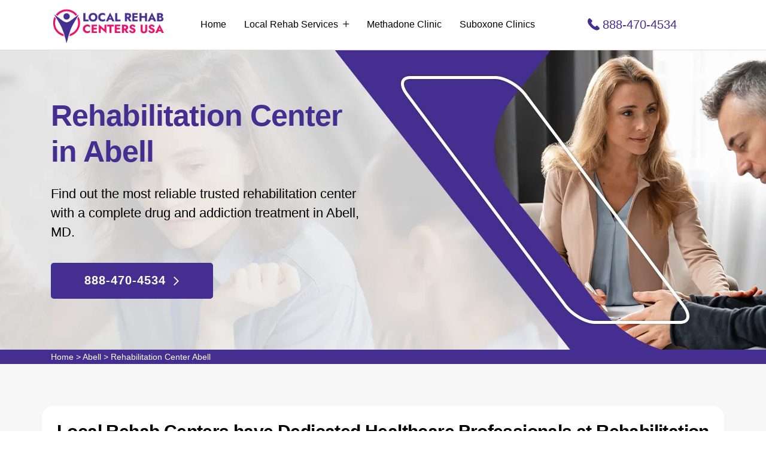

--- FILE ---
content_type: text/html
request_url: https://www.localrehabcentersusa.com/abell/rehabilitation-center-abell-md/
body_size: 15116
content:
<!DOCTYPE html>
<html lang="en">


<head>

<meta name="author" content="">
<meta name="viewport" content="width=device-width, initial-scale=1, shrink-to-fit=no">

<link href="https://fonts.googleapis.com/css?family=Roboto:300,300i,400,400i,500,500i,700,700i,900,900i" rel="stylesheet">

<link rel="shortcut icon" href="/userfiles/images/local-rehab-centers-usa-favicon.png" type="image/x-icon">
<link rel="icon" href="/userfiles/images/local-rehab-centers-usa-favicon.png" type="image/x-icon">
<link rel="stylesheet" href="/assets/css/font-awesome.min.css">
<link href="/assets/css/bootstrap.css" rel="stylesheet">
<link href="/assets/css/jquery-ui.css" rel="stylesheet">
<link href="/assets/css/icomoon-icons.css" rel="stylesheet">
<link href="/assets/css/animate.css" rel="stylesheet">
<link href="/assets/css/flaticon.css" rel="stylesheet">
<link href="/assets/css/owl.css" rel="stylesheet">
<link href="/assets/css/animation.css" rel="stylesheet">
<link rel="stylesheet" href="/assets/css/magnific-popup.css">
<link href="/assets/css/jquery.fancybox.min.css" rel="stylesheet">
<link href="/assets/css/jquery.mCustomScrollbar.min.css" rel="stylesheet">
<link href="/assets/css/menu.css" rel="stylesheet">
<link href="/assets/css/style.css" rel="stylesheet">
<link href="/assets/css/responsive.css" rel="stylesheet">
<title>Rehabilitation Center Abell, MD - Addiction Rehabilitation Center</title>
    <meta name="description" content="Providing the best Rehabilitation Center in Abell, MD for addiction treatment. Get the best outpatient rehabilitation centers to get rid of alcohol addiction and drug addiction." />
    <meta name="keywords" content="rehabilitation center Abell, adult rehabilitation centerAbell, alcohol rehabilitation center Abell, physical rehabilitation center Abell" />
    <meta name="robots" content="index, follow">
    <meta http-equiv="Content-Type" content="text/html; charset=utf-8">
    <meta name="language" content="English">
    <meta name="revisit-after" content="7 days">
    <meta property="og:title" content="Rehabilitation Center Abell, MD - Addiction Rehabilitation Center" />
    <meta property="og:description" content="Providing the best Rehabilitation Center in Abell, MD for addiction treatment. Get the best outpatient rehabilitation centers to get rid of alcohol addiction and drug addiction." />
    <meta property="og:image" content="/userfiles/images/banner/rehabilitation-center.jpg" />
    <link rel="canonical" href="https://www.localrehabcentersusa.com/abell/rehabilitation-center-abell-md/" />
     <meta property="og:type" content="website" />
    <meta property="og:url" content="https://www.localrehabcentersusa.com/abell/rehabilitation-center-abell-md/" />
    <meta name="twitter:card" content="Local Rehab Centers USA">
    <meta name="twitter:site" content="@">
    <meta name="twitter:description" content="Providing the best Rehabilitation Center in Abell, MD for addiction treatment. Get the best outpatient rehabilitation centers to get rid of alcohol addiction and drug addiction.">
    <meta name="twitter:title" content="Rehabilitation Center Abell, MD - Addiction Rehabilitation Center">
    <meta name="twitter:image" content="https://www.localrehabcentersusa.com/userfiles/images/banner/rehabilitation-center.jpg">
     <script async src="https://www.googletagmanager.com/gtag/js?id=UA-168748290-26"></script>

</head>
<body>
    
<div class="page-wrapper">
<div class="call-box d-md-none">
    <div class="call-number"><span>Call Local Rehab Center Now</span>
        <a href="tel:888-470-4534">888-470-4534</a>
    </div>
    <a class="mobile-icon float d-lg-none" href="tel:888-470-4534"><span class="icon flaticon-phone"></span> </a>
</div>
<header class="main-header header-style-three">
<div class="header-upper">
<div class="inner-container">
<div class="container clearfix mdm-hdr"><!-- <div class="pull-right upper-right clearfix res-none">
                            <div class="upper-column info-box">
                                <div class="icon-box"><span class="icon flaticon-phone-call"></span></div>
        
                                <ul>
                                    <li><strong>Phone:</strong><br />
                                        <a href="tel:888-470-4534">888-470-4534</a>
                                    </li>
                                </ul>
                            </div>
        
                            <div class="upper-column info-box">
                                <div class="icon-box"><span class="icon  flaticon-marker"></span></div>
        
                                <ul>
                                    <li><strong>Location:</strong>
        
                                        <address><a href="/location/">Abell, MD</a></address>
                                    </li>
                                </ul>
                            </div>
        
                            <div class="upper-column info-box mail-info-box">
                                <div class="icon-box"><span class="icon flaticon-letter"></span></div>
        
                                <ul>
                                    <li><strong>Send Email</strong><br />
                                        <a href="mailto:info@localrehabcentersusa.com">Email us</a>
                                    </li>
                                </ul>
                            </div>
                        </div> --></div>
</div>
</div>

<div class="header-lower xs-sticky-header">
<div class="container clearfix">
<div class="nav-outer clearfix">
<nav class="elementskit-navbar">
<div class="logo-outer">
<div class="logo"><a class="clr-logo" href="/"><img alt="Local Rehab Center in Abell, MD" src="/userfiles/images/local-rehab-centers-usa-logo.jpg" title="" /></a>

<div class="mbl-logo d-lg-none"><a href="/"><img alt="Local Rehabilitation Center in Abell, MD" src="/userfiles/images/local-rehab-centers-usa-logo-white.png" title="" /></a></div>
</div>
</div>
<button class="elementskit-menu-hamburger elementskit-menu-toggler"><span
                            class="elementskit-menu-hamburger-icon"></span><span
                            class="elementskit-menu-hamburger-icon"></span><span
                            class="elementskit-menu-hamburger-icon"></span></button>

<div class="elementskit-menu-container elementskit-menu-offcanvas-elements">
<ul class="elementskit-navbar-nav nav-alignment-dynamic">
	<li><a href="/">Home</a></li>
	<li class="elementskit-dropdown-has"><a href="/">Local Rehab Services</a>
	<ul class="elementskit-dropdown elementskit-submenu-panel">
		<li><a href="/abell/drug-rehab-center-abell-md/">Drug Rehab Centers</a></li>
		<li><a href="/abell/alcohol-rehab-abell-md/">Alcohol Rehab</a></li>
		<li><a href="/abell/drug-rehab-abell-md/">Drug Rehab</a></li>
		<li><a href="/abell/inpatient-rehab-abell-md/">Inpatient Rehab</a></li>
		<li><a href="/abell/rehab-facility-abell-md/">Rehab Facility</a></li>
		<li><a href="/abell/rehabilitation-center-abell-md/">Rehabilitation Center</a></li>
		<li><a href="/abell/suboxone-doctors-abell-md/">Suboxone Doctors</a></li>
		<li><a href="/abell/addiction-treatment-abell-md/">Addiction Treatment</a></li>
		<li><a href="/abell/addiction-rehab-abell-md/">Addiction Rehab</a></li>
		<li><a href="/abell/addiction-treatment-center-abell-md/">Addiction Treatment Center</a></li>
	</ul>
	</li>
	<li><a href="/abell/methadone-clinic-abell-md/">Methadone Clinic</a></li>
	<li><a href="/abell/suboxone-clinics-abell-md/">Suboxone Clinics</a></li>
</ul>

<div class="elementskit-nav-identity-panel">
<a class="elementskit-nav-logo" href="#">Local Rehab Centers</a>
<button class="elementskit-menu-close elementskit-menu-toggler" type="button"><span
                                    class="icon icon-cross"></span></button></div>
</div>

<div class="elementskit-menu-overlay elementskit-menu-offcanvas-elements elementskit-menu-toggler">&nbsp;</div>
</nav>

<div class="outer-box clearfix"><a class="theme-btn updated-hd-btns" href="tel:888-470-4534"><span class="icon flaticon-phone"></span>888-470-4534</a>

<div class="cart-btn">&nbsp;</div>
</div>
</div>
</div>
</div>

<div class="header__bottom">
<div class="container">
<div class="d-flex justify-content-between align-items-center">
<address class="header__bottom__left"><a href="/location/"><span
                            class="icon  flaticon-marker"></span> Abell, MD</a></address>

<div class="header__bottom__right"><a class="btn_shedule" href="/contact-us/"><span
                            class="icon flaticon-alarm-clock"></span>Shedule</a> <a class="call_simple_btn d-lg-none" href="tel:888-439-2821"><span class="icon flaticon-phone"></span> Call</a> <a class="simple_btn d-lg-block d-none" href="tel:888-439-2821"><span
                            class="icon flaticon-phone"></span> 888-470-4534</a></div>
</div>
</div>
</div>
</header>



<!-- slide area start -->
<section class="home-banner" data-overlay="5" style="background-image: url(/userfiles/images/banner/rehab-banner.webp)">
<div class="container">
<div class="row">
<div class="col-lg-6 col-md-6 col-sm-12">
<div class="banner-column">
<h1 class="wow fadeInUp" data-wow-delay="500ms">Rehabilitation Center in Abell</h1>

<p class="text wow fadeInUp" data-wow-delay="750ms">Find out the most reliable trusted rehabilitation center with a complete drug and addiction treatment in Abell, MD.</p>

<div class="link-box wow fadeInUp" data-wow-delay="1000ms"><a class="theme-btn btn-style-two" href="tel:888-470-4534"><i>888-470-4534</i> <span
                                    class="arrow icon icon-arrow_right"></span></a></div>
</div>
</div>
</div>
</div>
</section>
<div class="brd">
<div class="container">
<div class="row">
<div class="col-sm-12"><a href="/">Home</a> &gt; <a href="/abell/local-rehab-center-abell-md/">Abell</a> &gt; <a href="/abell/rehabilitation-center-abell-md/">Rehabilitation Center Abell</a></div>
</div>
</div>
</div>
 <!-- slide area end -->

<section class="content-sec">
<div class="container">
<div class="row">
<div class="col-lg-12">
<div class="mian-content">
<h2>Local Rehab Centers have Dedicated Healthcare Professionals at Rehabilitation Center in Abell, MD. Outpatient Drug Rehab Center has Professional and Certified Staff at The Rehabilitation Center for Depression and Alcohol Treatment in Abell, MD.</h2>

<p>The addiction treatment and rehab care center in Abell, MD is the best place to get help for your loved ones. If you or any of your family members are struggling with an addiction, Local Rehab Centers is here to help. We provide the most <strong>Effective Rehabilitation Services</strong> available today. The rehab center's success rate is over 90%. We have been serving the community for more than decades now and have helped many people recover from their addictions successfully.</p>

<p><img src="https://www.localrehabcentersusa.com/imggen/rehabilitation-center-abell-md.webp" alt="Rehabilitation Center Abell - MD"></p>


<h2>Addiction Rehabilitation Center In Abell, MD</h2>

<p>If you are struggling with an addiction to alcohol or drugs, there is no need for you to worry about the future. Local Rehab Centers has a solution that will help you get rid of this issue and move on with your life. Addiction Rehabilitation Center in Abell, MD can help you overcome this problem once and for all. You don't have to be dependent upon any kind of drug or alcohol anymore because we provide&nbsp;<strong>Addiction Treatment Services</strong>&nbsp;at center that will make sure that the addiction doesn't come back again in your life. At center, we understand what it takes to treat people who have problems with their addictions and how important it is for them to deal with these issues before they progress into something worse than what they already are now. This is why we offer&nbsp;<strong>Customized Addiction Treatment Programs</strong>&nbsp;based on each individual's needs so that they can recover as soon as possible from their dependency on drugs or alcohol without having any negative impact on themselves or anyone around them ever.</p>

<h2>Adult Rehabilitation Center In Abell, MD</h2>

<p>Adult Rehabilitation Center in Abell, MD is the most effective, safe, caring, trusted and&nbsp;<a href="https://www.localrehabcentersusa.com/addiction-treatment-center/"><strong>Reliable Drug Addiction Treatment Center</strong></a>. Local Rehab Centers has a reputation of being one of the best rehab centers in Abell, MD. If you are looking for an adult rehabilitation facility that can help your loved ones overcome addiction to drugs or alcohol, then we are the right place for you. Local Rehab Centers has been providing proven methods to treat patients with&nbsp;<strong>Substance Abuse Disorder</strong>. We offer individualized treatment programs based on patient’s needs so that they can fully recover from their addiction and live a life free from substances.</p>

<h3>Alcohol Rehabilitation Center in Abell, MD</h3>

<p>Alcoholism is a problem that is faced by many people all over the world. It destroys families, careers, and lives. Local Rehab Centers in Abell, MD can help you&nbsp;<strong>Overcome Your Addiction</strong>&nbsp;to alcohol and get your life back on track. We provide a safe and supportive environment for patients, and the staff is dedicated to helping you recover from alcoholism.</p>

<p><img alt="Alcohol Rehabilitation Center in Abell, MD" src="/userfiles/images/inner/alcohol-rehabilitation-center.webp" /></p>

<h2>Rehabilitation Center For Depression In Abell, MD</h2>

<p>You or a loved one is suffering from addiction and you want to find the best rehab center in Abell, MD. There are many options out there but not all of them can offer the same level of care that you need. It's important to choose wisely when it comes to your health because if you don't get help soon enough, things will only get worse and more difficult. Local Rehab Centers has been helping people with their&nbsp;<strong>Drug And Alcohol Abuse Problems</strong>&nbsp;for over decades so we know what works and what doesn't work when it comes to treating these kinds of issues. The staff is highly trained in various methods like Cognitive Behavioral Therapy (CBT) which has proven effective at addressing substance abuse disorders among other mental illnesses such as depression, anxiety disorder, post-traumatic stress disorder (PTSD), eating disorders, etc. We also provide&nbsp;<strong>Holistic Treatment Options</strong>&nbsp;such as yoga therapy, meditation sessions where you learn how to control your breathing through deep breathing exercises.</p>

<h3>Outpatient Rehab Center in Abell, MD</h3>

<p>Substance addiction can feel like an impossible battle to win. You may feel like you're fighting this battle alone, but you're not. The team at Local Rehab Centers for&nbsp;<strong>Addiction Treatment in Abell, MD</strong>&nbsp;is here to help. We have the experience and knowledge to help you overcome your addiction and regain control of your life. With support, you can finally break free from substance addiction and start living the healthy life you deserve.</p>
</div>

<div class="ghost-sec">
<h4 class="mrb-20 faq">Frequently Asked Questions About Rehabilitation Center in&nbsp;Abell</h4>

<div class="faq-block ">
<div class="accordion">
<div class="accordion-item">
<div class="accordion-header active">
<h5 class="title"><span class="fas fa-arrow-right"></span>What is the cost of the rehabilitation center in Abell, MD?</h5>
</div>

<div class="accordion-body">
<p>The cost of a rehabilitation center varies depending on factors such as the type of program, duration of treatment, amenities offered, and location. It can range from several thousand to tens of thousands of dollars per month.</p>
</div>
</div>

<div class="accordion-item">
<div class="accordion-header">
<h5 class="title"><span class="fas fa-arrow-right"></span>What role does nutrition play in the rehabilitation process in Abell?</h5>
</div>

<div class="accordion-body">
<p>Nutrition plays a crucial role in recovery and healing. We provide dietary plan and education to ensure that clients receive proper nutrition to support their rehabilitation goals and overall well-being.</p>
</div>
</div>

<div class="accordion-item">
<div class="accordion-header">
<h5 class="title"><span class="fas fa-arrow-right"></span>Do you offer alternative or complementary therapies in Abell, in addition to traditional rehabilitation services?</h5>
</div>

<div class="accordion-body">
<p>Yes, we offer a variety of alternative and complementary therapies such as acupuncture, yoga, mindfulness meditation, art therapy, and music therapy to complement traditional rehabilitation services and promote holistic healing.</p>
</div>
</div>

<div class="accordion-item">
<div class="accordion-header">
<h5 class="title"><span class="fas fa-arrow-right"></span>Can I continue taking my medications prescribed by my primary care physician during Abell rehabilitation?</h5>
</div>

<div class="accordion-body">
<p>Yes, we work closely with clients' primary care physicians and specialists to ensure continuity of medication management during rehabilitation, with adjustments made as needed to support the recovery process.</p>
</div>
</div>

<div class="accordion-item">
<div class="accordion-header">
<h5 class="title"><span class="fas fa-arrow-right"></span>How do you address the emotional and psychological aspects of your Abell rehabilitation?</h5>
</div>

<div class="accordion-body">
<p>We provide comprehensive support for the emotional and psychological well-being of our clients through therapy, counseling, support groups, and other interventions aimed at addressing underlying issues and promoting mental health.</p>
</div>
</div>
</div>
</div>
</div>
</div>
</div>
</div>
</section>
<section class="testimonials" id="testimonial">
    <div class="container">
        <div class="row align-items-center">
            <div class="col-xl-4">
                <div class="item">
                    <div class="client-testimonial-icon justify-content-center d-flex">
                        <div class="auth-img"><span>T</span></div>

                        <div class="auth">
                            <div class="testi-head">
                                <div class="quote-icon"><img alt="Rehab center" src="/images/icon/five-star.png" />
                                </div>

                                <div class="img-fluid"><img alt="Rehabilitation center" src="/images/icon/google.png" />
                                </div>
                            </div>
                           <div class="author">Sara John</div>
                        </div>
                    </div>

                    <div class="client-testimonial">
                        <blockquote>"Choosing the Rehab Center was the best decision I've ever made. They helped me
                            confront my mental health struggles with compassion and understanding. I'm now living a
                            happier, healthier life."</blockquote>
                    </div>
                </div>
            </div>

            <div class="col-xl-4">
                <div class="item">
                    <div class="client-testimonial-icon justify-content-center d-flex">
                        <div class="auth-img"><span>G</span></div>

                        <div class="auth">
                            <div class="testi-head">
                                <div class="quote-icon"><img alt="Best Rehab center" src="/images/icon/five-star.png" />
                                </div>

                                <div class="img-fluid"><img alt="Methadone clinic" src="/images/icon/google.png" />
                                </div>
                            </div>
                           <div class="author">Lisa Micheal</div>
                        </div>
                    </div>

                    <div class="client-testimonial">
                        <blockquote>"The Rehab Center provided a safe haven for me during my darkest times. Through
                            their therapy programs and unwavering support, I've learned to manage my anxiety and
                            rediscover joy in life."</blockquote>
                    </div>
                </div>
            </div>

            <div class="col-xl-4">
                <div class="item">
                    <div class="client-testimonial-icon justify-content-center d-flex">
                        <div class="auth-img"><span>S</span></div>

                        <div class="auth">
                            <div class="testi-head">
                                <div class="quote-icon"><img alt="Addiction Treatment"
                                        src="/images/icon/five-star.png" /></div>

                                <div class="img-fluid"><img alt="Alcohal Treatment" src="/images/icon/google.png" />
                                </div>
                            </div>
                           <div class="author">David James</div>
                        </div>
                    </div>

                    <div class="client-testimonial">
                        <blockquote>"Methadone Clinic provided&nbsp;a safe environment to address my opioid dependence.
                            The medication-assisted treatment coupled with counseling sessions truly helped me regain
                            control over my life."</blockquote>
                    </div>
                </div>
            </div>
        </div>
    </div>
</section>

<section class="padding-50px-tb btm-cities">
<div class="container">
<div class="row">
<div class="col-sm-12">
<div class="text-center">
<h4>Areas We Serve For Rehabilitation Center</h4>
</div>
<ul class="ul3"><li><a href="/waldorf/rehabilitation-center-waldorf-md/">Waldorf</a></li><li><a href="/abell/rehabilitation-center-abell-md/">Abell</a></li><li><a href="/accokeek/rehabilitation-center-accokeek-md/">Accokeek</a></li><li><a href="/aquasco/rehabilitation-center-aquasco-md/">Aquasco</a></li><li><a href="/avenue/rehabilitation-center-avenue-md/">Avenue</a></li><li><a href="/barstow/rehabilitation-center-barstow-md/">Barstow</a></li><li><a href="/bel-alton/rehabilitation-center-bel-alton-md/">Bel Alton</a></li><li><a href="/benedict/rehabilitation-center-benedict-md/">Benedict</a></li><li><a href="/brandywine/rehabilitation-center-brandywine-md/">Brandywine</a></li><li><a href="/broomes-island/rehabilitation-center-broomes-island-md/">Broomes Island</a></li><li><a href="/bryans-road/rehabilitation-center-bryans-road-md/">Bryans Road</a></li><li><a href="/bryantown/rehabilitation-center-bryantown-md/">Bryantown</a></li><li><a href="/bushwood/rehabilitation-center-bushwood-md/">Bushwood</a></li><li><a href="/callaway/rehabilitation-center-callaway-md/">Callaway</a></li><li><a href="/chaptico/rehabilitation-center-chaptico-md/">Chaptico</a></li><li><a href="/charlotte-hall/rehabilitation-center-charlotte-hall-md/">Charlotte Hall</a></li><li><a href="/clements/rehabilitation-center-clements-md/">Clements</a></li><li><a href="/cobb-island/rehabilitation-center-cobb-island-md/">Cobb Island</a></li><li><a href="/coltons-point/rehabilitation-center-coltons-point-md/">Coltons Point</a></li><li><a href="/compton/rehabilitation-center-compton-md/">Compton</a></li><li><a href="/dameron/rehabilitation-center-dameron-md/">Dameron</a></li><li><a href="/dowell/rehabilitation-center-dowell-md/">Dowell</a></li><li><a href="/drayden/rehabilitation-center-drayden-md/">Drayden</a></li><li><a href="/faulkner/rehabilitation-center-faulkner-md/">Faulkner</a></li><li><a href="/great-mills/rehabilitation-center-great-mills-md/">Great Mills</a></li><li><a href="/helen/rehabilitation-center-helen-md/">Helen</a></li><li><a href="/hollywood/rehabilitation-center-hollywood-md/">Hollywood</a></li><li><a href="/huntingtown/rehabilitation-center-huntingtown-md/">Huntingtown</a></li><li><a href="/ironsides/rehabilitation-center-ironsides-md/">Ironsides</a></li><li><a href="/issue/rehabilitation-center-issue-md/">Issue</a></li><li><a href="/la-plata/rehabilitation-center-la-plata-md/">La Plata</a></li><li><a href="/leonardtown/rehabilitation-center-leonardtown-md/">Leonardtown</a></li><li><a href="/lexington-park/rehabilitation-center-lexington-park-md/">Lexington Park</a></li><li><a href="/loveville/rehabilitation-center-loveville-md/">Loveville</a></li><li><a href="/lusby/rehabilitation-center-lusby-md/">Lusby</a></li><li><a href="/marbury/rehabilitation-center-marbury-md/">Marbury</a></li><li><a href="/morganza/rehabilitation-center-morganza-md/">Morganza</a></li><li><a href="/mount-victoria/rehabilitation-center-mount-victoria-md/">Mount Victoria</a></li><li><a href="/nanjemoy/rehabilitation-center-nanjemoy-md/">Nanjemoy</a></li><li><a href="/park-hall/rehabilitation-center-park-hall-md/">Park Hall</a></li><li><a href="/patuxent-river/rehabilitation-center-patuxent-river-md/">Patuxent River</a></li><li><a href="/piney-point/rehabilitation-center-piney-point-md/">Piney Point</a></li><li><a href="/port-tobacco/rehabilitation-center-port-tobacco-md/">Port Tobacco</a></li><li><a href="/prince-frederick/rehabilitation-center-prince-frederick-md/">Prince Frederick</a></li><li><a href="/rock-point/rehabilitation-center-rock-point-md/">Rock Point</a></li><li><a href="/saint-inigoes/rehabilitation-center-saint-inigoes-md/">Saint Inigoes</a></li><li><a href="/saint-leonard/rehabilitation-center-saint-leonard-md/">Saint Leonard</a></li><li><a href="/saint-marys-city/rehabilitation-center-saint-marys-city-md/">Saint Marys City</a></li><li><a href="/solomons/rehabilitation-center-solomons-md/">Solomons</a></li><li><a href="/tall-timbers/rehabilitation-center-tall-timbers-md/">Tall Timbers</a></li><li><a href="/valley-lee/rehabilitation-center-valley-lee-md/">Valley Lee</a></li><li><a href="/welcome/rehabilitation-center-welcome-md/">Welcome</a></li><li><a href="/annapolis-junction/rehabilitation-center-annapolis-junction-md/">Annapolis Junction</a></li><li><a href="/beltsville/rehabilitation-center-beltsville-md/">Beltsville</a></li><li><a href="/lanham/rehabilitation-center-lanham-md/">Lanham</a></li><li><a href="/bladensburg/rehabilitation-center-bladensburg-md/">Bladensburg</a></li><li><a href="/lothian/rehabilitation-center-lothian-md/">Lothian</a></li><li><a href="/mount-rainier/rehabilitation-center-mount-rainier-md/">Mount Rainier</a></li><li><a href="/north-beach/rehabilitation-center-north-beach-md/">North Beach</a></li><li><a href="/bowie/rehabilitation-center-bowie-md/">Bowie</a></li><li><a href="/chesapeake-beach/rehabilitation-center-chesapeake-beach-md/">Chesapeake Beach</a></li><li><a href="/churchton/rehabilitation-center-churchton-md/">Churchton</a></li><li><a href="/owings/rehabilitation-center-owings-md/">Owings</a></li><li><a href="/college-park/rehabilitation-center-college-park-md/">College Park</a></li><li><a href="/capitol-heights/rehabilitation-center-capitol-heights-md/">Capitol Heights</a></li><li><a href="/oxon-hill/rehabilitation-center-oxon-hill-md/">Oxon Hill</a></li><li><a href="/suitland/rehabilitation-center-suitland-md/">Suitland</a></li><li><a href="/district-heights/rehabilitation-center-district-heights-md/">District Heights</a></li><li><a href="/temple-hills/rehabilitation-center-temple-hills-md/">Temple Hills</a></li><li><a href="/deale/rehabilitation-center-deale-md/">Deale</a></li><li><a href="/fort-george-g-meade/rehabilitation-center-fort-george-g-meade-md/">Fort George G Meade</a></li><li><a href="/andrews-air-force-base/rehabilitation-center-andrews-air-force-base-md/">Andrews Air Force Base</a></li><li><a href="/savage/rehabilitation-center-savage-md/">Savage</a></li><li><a href="/shady-side/rehabilitation-center-shady-side-md/">Shady Side</a></li><li><a href="/galesville/rehabilitation-center-galesville-md/">Galesville</a></li><li><a href="/glenn-dale/rehabilitation-center-glenn-dale-md/">Glenn Dale</a></li><li><a href="/greenbelt/rehabilitation-center-greenbelt-md/">Greenbelt</a></li><li><a href="/upper-marlboro/rehabilitation-center-upper-marlboro-md/">Upper Marlboro</a></li><li><a href="/harwood/rehabilitation-center-harwood-md/">Harwood</a></li><li><a href="/west-river/rehabilitation-center-west-river-md/">West River</a></li><li><a href="/tracys-landing/rehabilitation-center-tracys-landing-md/">Tracys Landing</a></li><li><a href="/hyattsville/rehabilitation-center-hyattsville-md/">Hyattsville</a></li><li><a href="/glen-echo/rehabilitation-center-glen-echo-md/">Glen Echo</a></li><li><a href="/bethesda/rehabilitation-center-bethesda-md/">Bethesda</a></li><li><a href="/chevy-chase/rehabilitation-center-chevy-chase-md/">Chevy Chase</a></li><li><a href="/cabin-john/rehabilitation-center-cabin-john-md/">Cabin John</a></li><li><a href="/olney/rehabilitation-center-olney-md/">Olney</a></li><li><a href="/brookeville/rehabilitation-center-brookeville-md/">Brookeville</a></li><li><a href="/poolesville/rehabilitation-center-poolesville-md/">Poolesville</a></li><li><a href="/boyds/rehabilitation-center-boyds-md/">Boyds</a></li><li><a href="/dickerson/rehabilitation-center-dickerson-md/">Dickerson</a></li><li><a href="/potomac/rehabilitation-center-potomac-md/">Potomac</a></li><li><a href="/derwood/rehabilitation-center-derwood-md/">Derwood</a></li><li><a href="/sandy-spring/rehabilitation-center-sandy-spring-md/">Sandy Spring</a></li><li><a href="/ashton/rehabilitation-center-ashton-md/">Ashton</a></li><li><a href="/brinklow/rehabilitation-center-brinklow-md/">Brinklow</a></li><li><a href="/burtonsville/rehabilitation-center-burtonsville-md/">Burtonsville</a></li><li><a href="/spencerville/rehabilitation-center-spencerville-md/">Spencerville</a></li><li><a href="/gaithersburg/rehabilitation-center-gaithersburg-md/">Gaithersburg</a></li><li><a href="/washington-grove/rehabilitation-center-washington-grove-md/">Washington Grove</a></li><li><a href="/montgomery-village/rehabilitation-center-montgomery-village-md/">Montgomery Village</a></li><li><a href="/kensington/rehabilitation-center-kensington-md/">Kensington</a></li><li><a href="/garrett-park/rehabilitation-center-garrett-park-md/">Garrett Park</a></li><li><a href="/suburb-maryland-fac/rehabilitation-center-suburb-maryland-fac-md/">Suburb Maryland Fac</a></li><li><a href="/takoma-park/rehabilitation-center-takoma-park-md/">Takoma Park</a></li><li><a href="/aberdeen/rehabilitation-center-aberdeen-md/">Aberdeen</a></li><li><a href="/aberdeen-proving-ground/rehabilitation-center-aberdeen-proving-ground-md/">Aberdeen Proving Ground</a></li><li><a href="/abingdon/rehabilitation-center-abingdon-md/">Abingdon</a></li><li><a href="/gunpowder/rehabilitation-center-gunpowder-md/">Gunpowder</a></li><li><a href="/arnold/rehabilitation-center-arnold-md/">Arnold</a></li><li><a href="/bel-air/rehabilitation-center-bel-air-md/">Bel Air</a></li><li><a href="/belcamp/rehabilitation-center-belcamp-md/">Belcamp</a></li><li><a href="/boring/rehabilitation-center-boring-md/">Boring</a></li><li><a href="/brooklandville/rehabilitation-center-brooklandville-md/">Brooklandville</a></li><li><a href="/chase/rehabilitation-center-chase-md/">Chase</a></li><li><a href="/cockeysville/rehabilitation-center-cockeysville-md/">Cockeysville</a></li><li><a href="/hunt-valley/rehabilitation-center-hunt-valley-md/">Hunt Valley</a></li><li><a href="/crownsville/rehabilitation-center-crownsville-md/">Crownsville</a></li><li><a href="/davidsonville/rehabilitation-center-davidsonville-md/">Davidsonville</a></li><li><a href="/edgewood/rehabilitation-center-edgewood-md/">Edgewood</a></li><li><a href="/ellicott-city/rehabilitation-center-ellicott-city-md/">Ellicott City</a></li><li><a href="/fallston/rehabilitation-center-fallston-md/">Fallston</a></li><li><a href="/finksburg/rehabilitation-center-finksburg-md/">Finksburg</a></li><li><a href="/forest-hill/rehabilitation-center-forest-hill-md/">Forest Hill</a></li><li><a href="/fork/rehabilitation-center-fork-md/">Fork</a></li><li><a href="/fort-howard/rehabilitation-center-fort-howard-md/">Fort Howard</a></li><li><a href="/gambrills/rehabilitation-center-gambrills-md/">Gambrills</a></li><li><a href="/gibson-island/rehabilitation-center-gibson-island-md/">Gibson Island</a></li><li><a href="/glen-arm/rehabilitation-center-glen-arm-md/">Glen Arm</a></li><li><a href="/glen-burnie/rehabilitation-center-glen-burnie-md/">Glen Burnie</a></li><li><a href="/glyndon/rehabilitation-center-glyndon-md/">Glyndon</a></li><li><a href="/elkridge/rehabilitation-center-elkridge-md/">Elkridge</a></li><li><a href="/harmans/rehabilitation-center-harmans-md/">Harmans</a></li><li><a href="/havre-de-grace/rehabilitation-center-havre-de-grace-md/">Havre De Grace</a></li><li><a href="/hydes/rehabilitation-center-hydes-md/">Hydes</a></li><li><a href="/jarrettsville/rehabilitation-center-jarrettsville-md/">Jarrettsville</a></li><li><a href="/joppa/rehabilitation-center-joppa-md/">Joppa</a></li><li><a href="/kingsville/rehabilitation-center-kingsville-md/">Kingsville</a></li><li><a href="/lineboro/rehabilitation-center-lineboro-md/">Lineboro</a></li><li><a href="/linthicum-heights/rehabilitation-center-linthicum-heights-md/">Linthicum Heights</a></li><li><a href="/long-green/rehabilitation-center-long-green-md/">Long Green</a></li><li><a href="/lutherville-timonium/rehabilitation-center-lutherville-timonium-md/">Lutherville Timonium</a></li><li><a href="/marriottsville/rehabilitation-center-marriottsville-md/">Marriottsville</a></li><li><a href="/maryland-line/rehabilitation-center-maryland-line-md/">Maryland Line</a></li><li><a href="/mayo/rehabilitation-center-mayo-md/">Mayo</a></li><li><a href="/odenton/rehabilitation-center-odenton-md/">Odenton</a></li><li><a href="/crofton/rehabilitation-center-crofton-md/">Crofton</a></li><li><a href="/owings-mills/rehabilitation-center-owings-mills-md/">Owings Mills</a></li><li><a href="/parkton/rehabilitation-center-parkton-md/">Parkton</a></li><li><a href="/pasadena/rehabilitation-center-pasadena-md/">Pasadena</a></li><li><a href="/perry-hall/rehabilitation-center-perry-hall-md/">Perry Hall</a></li><li><a href="/perryman/rehabilitation-center-perryman-md/">Perryman</a></li><li><a href="/pylesville/rehabilitation-center-pylesville-md/">Pylesville</a></li><li><a href="/randallstown/rehabilitation-center-randallstown-md/">Randallstown</a></li><li><a href="/reisterstown/rehabilitation-center-reisterstown-md/">Reisterstown</a></li><li><a href="/riderwood/rehabilitation-center-riderwood-md/">Riderwood</a></li><li><a href="/riva/rehabilitation-center-riva-md/">Riva</a></li><li><a href="/severn/rehabilitation-center-severn-md/">Severn</a></li><li><a href="/severna-park/rehabilitation-center-severna-park-md/">Severna Park</a></li><li><a href="/simpsonville/rehabilitation-center-simpsonville-md/">Simpsonville</a></li><li><a href="/sparks-glencoe/rehabilitation-center-sparks-glencoe-md/">Sparks Glencoe</a></li><li><a href="/street/rehabilitation-center-street-md/">Street</a></li><li><a href="/upperco/rehabilitation-center-upperco-md/">Upperco</a></li><li><a href="/upper-falls/rehabilitation-center-upper-falls-md/">Upper Falls</a></li><li><a href="/whiteford/rehabilitation-center-whiteford-md/">Whiteford</a></li><li><a href="/white-hall/rehabilitation-center-white-hall-md/">White Hall</a></li><li><a href="/white-marsh/rehabilitation-center-white-marsh-md/">White Marsh</a></li><li><a href="/baltimore/rehabilitation-center-baltimore-md/">Baltimore</a></li><li><a href="/towson/rehabilitation-center-towson-md/">Towson</a></li><li><a href="/gwynn-oak/rehabilitation-center-gwynn-oak-md/">Gwynn Oak</a></li><li><a href="/pikesville/rehabilitation-center-pikesville-md/">Pikesville</a></li><li><a href="/sparrows-point/rehabilitation-center-sparrows-point-md/">Sparrows Point</a></li><li><a href="/middle-river/rehabilitation-center-middle-river-md/">Middle River</a></li><li><a href="/dundalk/rehabilitation-center-dundalk-md/">Dundalk</a></li><li><a href="/curtis-bay/rehabilitation-center-curtis-bay-md/">Curtis Bay</a></li><li><a href="/halethorpe/rehabilitation-center-halethorpe-md/">Halethorpe</a></li><li><a href="/catonsville/rehabilitation-center-catonsville-md/">Catonsville</a></li><li><a href="/parkville/rehabilitation-center-parkville-md/">Parkville</a></li><li><a href="/windsor-mill/rehabilitation-center-windsor-mill-md/">Windsor Mill</a></li><li><a href="/annapolis/rehabilitation-center-annapolis-md/">Annapolis</a></li><li><a href="/accident/rehabilitation-center-accident-md/">Accident</a></li><li><a href="/bittinger/rehabilitation-center-bittinger-md/">Bittinger</a></li><li><a href="/corriganville/rehabilitation-center-corriganville-md/">Corriganville</a></li><li><a href="/eckhart-mines/rehabilitation-center-eckhart-mines-md/">Eckhart Mines</a></li><li><a href="/ellerslie/rehabilitation-center-ellerslie-md/">Ellerslie</a></li><li><a href="/flintstone/rehabilitation-center-flintstone-md/">Flintstone</a></li><li><a href="/frostburg/rehabilitation-center-frostburg-md/">Frostburg</a></li><li><a href="/grantsville/rehabilitation-center-grantsville-md/">Grantsville</a></li><li><a href="/kitzmiller/rehabilitation-center-kitzmiller-md/">Kitzmiller</a></li><li><a href="/lonaconing/rehabilitation-center-lonaconing-md/">Lonaconing</a></li><li><a href="/luke/rehabilitation-center-luke-md/">Luke</a></li><li><a href="/mc-henry/rehabilitation-center-mc-henry-md/">Mc Henry</a></li><li><a href="/midlothian/rehabilitation-center-midlothian-md/">Midlothian</a></li><li><a href="/mount-savage/rehabilitation-center-mount-savage-md/">Mount Savage</a></li><li><a href="/oldtown/rehabilitation-center-oldtown-md/">Oldtown</a></li><li><a href="/pinto/rehabilitation-center-pinto-md/">Pinto</a></li><li><a href="/rawlings/rehabilitation-center-rawlings-md/">Rawlings</a></li><li><a href="/spring-gap/rehabilitation-center-spring-gap-md/">Spring Gap</a></li><li><a href="/westernport/rehabilitation-center-westernport-md/">Westernport</a></li><li><a href="/barclay/rehabilitation-center-barclay-md/">Barclay</a></li><li><a href="/betterton/rehabilitation-center-betterton-md/">Betterton</a></li><li><a href="/bozman/rehabilitation-center-bozman-md/">Bozman</a></li><li><a href="/church-creek/rehabilitation-center-church-creek-md/">Church Creek</a></li><li><a href="/church-hill/rehabilitation-center-church-hill-md/">Church Hill</a></li><li><a href="/claiborne/rehabilitation-center-claiborne-md/">Claiborne</a></li><li><a href="/cordova/rehabilitation-center-cordova-md/">Cordova</a></li><li><a href="/crapo/rehabilitation-center-crapo-md/">Crapo</a></li><li><a href="/crocheron/rehabilitation-center-crocheron-md/">Crocheron</a></li><li><a href="/crumpton/rehabilitation-center-crumpton-md/">Crumpton</a></li><li><a href="/denton/rehabilitation-center-denton-md/">Denton</a></li><li><a href="/east-new-market/rehabilitation-center-east-new-market-md/">East New Market</a></li><li><a href="/federalsburg/rehabilitation-center-federalsburg-md/">Federalsburg</a></li><li><a href="/fishing-creek/rehabilitation-center-fishing-creek-md/">Fishing Creek</a></li><li><a href="/galena/rehabilitation-center-galena-md/">Galena</a></li><li><a href="/goldsboro/rehabilitation-center-goldsboro-md/">Goldsboro</a></li><li><a href="/grasonville/rehabilitation-center-grasonville-md/">Grasonville</a></li><li><a href="/hillsboro/rehabilitation-center-hillsboro-md/">Hillsboro</a></li><li><a href="/hurlock/rehabilitation-center-hurlock-md/">Hurlock</a></li><li><a href="/ingleside/rehabilitation-center-ingleside-md/">Ingleside</a></li><li><a href="/kennedyville/rehabilitation-center-kennedyville-md/">Kennedyville</a></li><li><a href="/mcdaniel/rehabilitation-center-mcdaniel-md/">Mcdaniel</a></li><li><a href="/massey/rehabilitation-center-massey-md/">Massey</a></li><li><a href="/neavitt/rehabilitation-center-neavitt-md/">Neavitt</a></li><li><a href="/price/rehabilitation-center-price-md/">Price</a></li><li><a href="/queen-anne/rehabilitation-center-queen-anne-md/">Queen Anne</a></li><li><a href="/queenstown/rehabilitation-center-queenstown-md/">Queenstown</a></li><li><a href="/rhodesdale/rehabilitation-center-rhodesdale-md/">Rhodesdale</a></li><li><a href="/ridgely/rehabilitation-center-ridgely-md/">Ridgely</a></li><li><a href="/rock-hall/rehabilitation-center-rock-hall-md/">Rock Hall</a></li><li><a href="/royal-oak/rehabilitation-center-royal-oak-md/">Royal Oak</a></li><li><a href="/saint-michaels/rehabilitation-center-saint-michaels-md/">Saint Michaels</a></li><li><a href="/secretary/rehabilitation-center-secretary-md/">Secretary</a></li><li><a href="/sherwood/rehabilitation-center-sherwood-md/">Sherwood</a></li><li><a href="/still-pond/rehabilitation-center-still-pond-md/">Still Pond</a></li><li><a href="/sudlersville/rehabilitation-center-sudlersville-md/">Sudlersville</a></li><li><a href="/taylors-island/rehabilitation-center-taylors-island-md/">Taylors Island</a></li><li><a href="/templeville/rehabilitation-center-templeville-md/">Templeville</a></li><li><a href="/tilghman/rehabilitation-center-tilghman-md/">Tilghman</a></li><li><a href="/toddville/rehabilitation-center-toddville-md/">Toddville</a></li><li><a href="/trappe/rehabilitation-center-trappe-md/">Trappe</a></li><li><a href="/wingate/rehabilitation-center-wingate-md/">Wingate</a></li><li><a href="/wittman/rehabilitation-center-wittman-md/">Wittman</a></li><li><a href="/woolford/rehabilitation-center-woolford-md/">Woolford</a></li><li><a href="/worton/rehabilitation-center-worton-md/">Worton</a></li><li><a href="/wye-mills/rehabilitation-center-wye-mills-md/">Wye Mills</a></li><li><a href="/big-pool/rehabilitation-center-big-pool-md/">Big Pool</a></li><li><a href="/boonsboro/rehabilitation-center-boonsboro-md/">Boonsboro</a></li><li><a href="/braddock-heights/rehabilitation-center-braddock-heights-md/">Braddock Heights</a></li><li><a href="/buckeystown/rehabilitation-center-buckeystown-md/">Buckeystown</a></li><li><a href="/burkittsville/rehabilitation-center-burkittsville-md/">Burkittsville</a></li><li><a href="/cascade/rehabilitation-center-cascade-md/">Cascade</a></li><li><a href="/cavetown/rehabilitation-center-cavetown-md/">Cavetown</a></li><li><a href="/chewsville/rehabilitation-center-chewsville-md/">Chewsville</a></li><li><a href="/clear-spring/rehabilitation-center-clear-spring-md/">Clear Spring</a></li><li><a href="/cooksville/rehabilitation-center-cooksville-md/">Cooksville</a></li><li><a href="/emmitsburg/rehabilitation-center-emmitsburg-md/">Emmitsburg</a></li><li><a href="/fairplay/rehabilitation-center-fairplay-md/">Fairplay</a></li><li><a href="/funkstown/rehabilitation-center-funkstown-md/">Funkstown</a></li><li><a href="/glenelg/rehabilitation-center-glenelg-md/">Glenelg</a></li><li><a href="/hagerstown/rehabilitation-center-hagerstown-md/">Hagerstown</a></li><li><a href="/ijamsville/rehabilitation-center-ijamsville-md/">Ijamsville</a></li><li><a href="/keedysville/rehabilitation-center-keedysville-md/">Keedysville</a></li><li><a href="/keymar/rehabilitation-center-keymar-md/">Keymar</a></li><li><a href="/ladiesburg/rehabilitation-center-ladiesburg-md/">Ladiesburg</a></li><li><a href="/libertytown/rehabilitation-center-libertytown-md/">Libertytown</a></li><li><a href="/little-orleans/rehabilitation-center-little-orleans-md/">Little Orleans</a></li><li><a href="/maugansville/rehabilitation-center-maugansville-md/">Maugansville</a></li><li><a href="/monrovia/rehabilitation-center-monrovia-md/">Monrovia</a></li><li><a href="/mount-airy/rehabilitation-center-mount-airy-md/">Mount Airy</a></li><li><a href="/myersville/rehabilitation-center-myersville-md/">Myersville</a></li><li><a href="/new-market/rehabilitation-center-new-market-md/">New Market</a></li><li><a href="/new-midway/rehabilitation-center-new-midway-md/">New Midway</a></li><li><a href="/point-of-rocks/rehabilitation-center-point-of-rocks-md/">Point Of Rocks</a></li><li><a href="/rocky-ridge/rehabilitation-center-rocky-ridge-md/">Rocky Ridge</a></li><li><a href="/rohrersville/rehabilitation-center-rohrersville-md/">Rohrersville</a></li><li><a href="/sabillasville/rehabilitation-center-sabillasville-md/">Sabillasville</a></li><li><a href="/sharpsburg/rehabilitation-center-sharpsburg-md/">Sharpsburg</a></li><li><a href="/smithsburg/rehabilitation-center-smithsburg-md/">Smithsburg</a></li><li><a href="/taneytown/rehabilitation-center-taneytown-md/">Taneytown</a></li><li><a href="/thurmont/rehabilitation-center-thurmont-md/">Thurmont</a></li><li><a href="/union-bridge/rehabilitation-center-union-bridge-md/">Union Bridge</a></li><li><a href="/walkersville/rehabilitation-center-walkersville-md/">Walkersville</a></li><li><a href="/west-friendship/rehabilitation-center-west-friendship-md/">West Friendship</a></li><li><a href="/woodsboro/rehabilitation-center-woodsboro-md/">Woodsboro</a></li><li><a href="/allen/rehabilitation-center-allen-md/">Allen</a></li><li><a href="/bishopville/rehabilitation-center-bishopville-md/">Bishopville</a></li><li><a href="/bivalve/rehabilitation-center-bivalve-md/">Bivalve</a></li><li><a href="/crisfield/rehabilitation-center-crisfield-md/">Crisfield</a></li><li><a href="/deal-island/rehabilitation-center-deal-island-md/">Deal Island</a></li><li><a href="/ewell/rehabilitation-center-ewell-md/">Ewell</a></li><li><a href="/fruitland/rehabilitation-center-fruitland-md/">Fruitland</a></li><li><a href="/girdletree/rehabilitation-center-girdletree-md/">Girdletree</a></li><li><a href="/linkwood/rehabilitation-center-linkwood-md/">Linkwood</a></li><li><a href="/manokin/rehabilitation-center-manokin-md/">Manokin</a></li><li><a href="/mardela-springs/rehabilitation-center-mardela-springs-md/">Mardela Springs</a></li><li><a href="/marion-station/rehabilitation-center-marion-station-md/">Marion Station</a></li><li><a href="/parsonsburg/rehabilitation-center-parsonsburg-md/">Parsonsburg</a></li><li><a href="/pittsville/rehabilitation-center-pittsville-md/">Pittsville</a></li><li><a href="/pocomoke-city/rehabilitation-center-pocomoke-city-md/">Pocomoke City</a></li><li><a href="/powellville/rehabilitation-center-powellville-md/">Powellville</a></li><li><a href="/princess-anne/rehabilitation-center-princess-anne-md/">Princess Anne</a></li><li><a href="/quantico/rehabilitation-center-quantico-md/">Quantico</a></li><li><a href="/rehobeth/rehabilitation-center-rehobeth-md/">Rehobeth</a></li><li><a href="/sharptown/rehabilitation-center-sharptown-md/">Sharptown</a></li><li><a href="/showell/rehabilitation-center-showell-md/">Showell</a></li><li><a href="/snow-hill/rehabilitation-center-snow-hill-md/">Snow Hill</a></li><li><a href="/tyaskin/rehabilitation-center-tyaskin-md/">Tyaskin</a></li><li><a href="/tylerton/rehabilitation-center-tylerton-md/">Tylerton</a></li><li><a href="/upper-fairmount/rehabilitation-center-upper-fairmount-md/">Upper Fairmount</a></li><li><a href="/whaleyville/rehabilitation-center-whaleyville-md/">Whaleyville</a></li><li><a href="/willards/rehabilitation-center-willards-md/">Willards</a></li><li><a href="/perry-point/rehabilitation-center-perry-point-md/">Perry Point</a></li><li><a href="/perryville/rehabilitation-center-perryville-md/">Perryville</a></li><li><a href="/port-deposit/rehabilitation-center-port-deposit-md/">Port Deposit</a></li><li><a href="/rising-sun/rehabilitation-center-rising-sun-md/">Rising Sun</a></li><li><a href="/cecilton/rehabilitation-center-cecilton-md/">Cecilton</a></li><li><a href="/chesapeake-city/rehabilitation-center-chesapeake-city-md/">Chesapeake City</a></li><li><a href="/childs/rehabilitation-center-childs-md/">Childs</a></li><li><a href="/colora/rehabilitation-center-colora-md/">Colora</a></li><li><a href="/conowingo/rehabilitation-center-conowingo-md/">Conowingo</a></li><li><a href="/earleville/rehabilitation-center-earleville-md/">Earleville</a></li><li><a href="/elk-mills/rehabilitation-center-elk-mills-md/">Elk Mills</a></li><li><a href="/elkton/rehabilitation-center-elkton-md/">Elkton</a></li><li><a href="/ashton-sandy-spring/rehabilitation-center-ashton-sandy-spring-md/">Ashton Sandy Spring</a></li><li><a href="/district-heights/rehabilitation-center-district-heights-md/">District Heights</a></li><li><a href="/leonardtown/rehabilitation-center-leonardtown-md/">Leonardtown</a></li><li><a href="/spring-ridge/rehabilitation-center-spring-ridge-md/">Spring Ridge</a></li><li><a href="/bowleys-quarters/rehabilitation-center-bowleys-quarters-md/">Bowleys Quarters</a></li><li><a href="/cresaptown/rehabilitation-center-cresaptown-md/">Cresaptown</a></li><li><a href="/walkersville/rehabilitation-center-walkersville-md/">Walkersville</a></li><li><a href="/glenarden/rehabilitation-center-glenarden-md/">Glenarden</a></li><li><a href="/riverside/rehabilitation-center-riverside-md/">Riverside</a></li><li><a href="/hampstead/rehabilitation-center-hampstead-md/">Hampstead</a></li><li><a href="/cheverly/rehabilitation-center-cheverly-md/">Cheverly</a></li><li><a href="/darnestown/rehabilitation-center-darnestown-md/">Darnestown</a></li><li><a href="/savage/rehabilitation-center-savage-md/">Savage</a></li><li><a href="/taneytown/rehabilitation-center-taneytown-md/">Taneytown</a></li><li><a href="/stevensville/rehabilitation-center-stevensville-md/">Stevensville</a></li><li><a href="/forest-glen/rehabilitation-center-forest-glen-md/">Forest Glen</a></li><li><a href="/lutherville/rehabilitation-center-lutherville-md/">Lutherville</a></li><li><a href="/chestertown/rehabilitation-center-chestertown-md/">Chestertown</a></li><li><a href="/ocean-city/rehabilitation-center-ocean-city-md/">Ocean City</a></li><li><a href="/emmitsburg/rehabilitation-center-emmitsburg-md/">Emmitsburg</a></li><li><a href="/riverdale-park/rehabilitation-center-riverdale-park-md/">Riverdale Park</a></li><li><a href="/thurmont/rehabilitation-center-thurmont-md/">Thurmont</a></li><li><a href="/bryans-road/rehabilitation-center-bryans-road-md/">Bryans Road</a></li><li><a href="/baltimore-highlands/rehabilitation-center-baltimore-highlands-md/">Baltimore Highlands</a></li><li><a href="/robinwood/rehabilitation-center-robinwood-md/">Robinwood</a></li><li><a href="/westphalia/rehabilitation-center-westphalia-md/">Westphalia</a></li><li><a href="/mount-rainier/rehabilitation-center-mount-rainier-md/">Mount Rainier</a></li><li><a href="/temple-hills/rehabilitation-center-temple-hills-md/">Temple Hills</a></li><li><a href="/lansdowne/rehabilitation-center-lansdowne-md/">Lansdowne</a></li><li><a href="/four-corners/rehabilitation-center-four-corners-md/">Four Corners</a></li><li><a href="/jessup/rehabilitation-center-jessup-md/">Jessup</a></li><li><a href="/frostburg/rehabilitation-center-frostburg-md/">Frostburg</a></li><li><a href="/mayo/rehabilitation-center-mayo-md/">Mayo</a></li><li><a href="/south-kensington/rehabilitation-center-south-kensington-md/">South Kensington</a></li><li><a href="/edgemere/rehabilitation-center-edgemere-md/">Edgemere</a></li><li><a href="/cape-st-claire/rehabilitation-center-cape-st-claire-md/">Cape St Claire</a></li><li><a href="/garrison/rehabilitation-center-garrison-md/">Garrison</a></li><li><a href="/brunswick/rehabilitation-center-brunswick-md/">Brunswick</a></li><li><a href="/fallston/rehabilitation-center-fallston-md/">Fallston</a></li><li><a href="/scaggsville/rehabilitation-center-scaggsville-md/">Scaggsville</a></li><li><a href="/chesapeake-ranch-estates/rehabilitation-center-chesapeake-ranch-estates-md/">Chesapeake Ranch Estates</a></li><li><a href="/leisure-world/rehabilitation-center-leisure-world-md/">Leisure World</a></li><li><a href="/la-plata/rehabilitation-center-la-plata-md/">La Plata</a></li><li><a href="/marlton/rehabilitation-center-marlton-md/">Marlton</a></li><li><a href="/mount-airy/rehabilitation-center-mount-airy-md/">Mount Airy</a></li><li><a href="/linganore/rehabilitation-center-linganore-md/">Linganore</a></li><li><a href="/bladensburg/rehabilitation-center-bladensburg-md/">Bladensburg</a></li><li><a href="/white-marsh/rehabilitation-center-white-marsh-md/">White Marsh</a></li><li><a href="/brandywine/rehabilitation-center-brandywine-md/">Brandywine</a></li><li><a href="/chevy-chase/rehabilitation-center-chevy-chase-md/">Chevy Chase</a></li><li><a href="/north-kensington/rehabilitation-center-north-kensington-md/">North Kensington</a></li><li><a href="/edgewater/rehabilitation-center-edgewater-md/">Edgewater</a></li><li><a href="/bel-air/rehabilitation-center-bel-air-md/">Bel Air</a></li><li><a href="/fort-meade/rehabilitation-center-fort-meade-md/">Fort Meade</a></li><li><a href="/friendly/rehabilitation-center-friendly-md/">Friendly</a></li><li><a href="/marlboro-village/rehabilitation-center-marlboro-village-md/">Marlboro Village</a></li><li><a href="/lake-arbor/rehabilitation-center-lake-arbor-md/">Lake Arbor</a></li><li><a href="/burtonsville/rehabilitation-center-burtonsville-md/">Burtonsville</a></li><li><a href="/lanham/rehabilitation-center-lanham-md/">Lanham</a></li><li><a href="/coral-hills/rehabilitation-center-coral-hills-md/">Coral Hills</a></li><li><a href="/timonium/rehabilitation-center-timonium-md/">Timonium</a></li><li><a href="/annapolis-neck/rehabilitation-center-annapolis-neck-md/">Annapolis Neck</a></li><li><a href="/rosaryville/rehabilitation-center-rosaryville-md/">Rosaryville</a></li><li><a href="/linthicum/rehabilitation-center-linthicum-md/">Linthicum</a></li><li><a href="/mitchellville/rehabilitation-center-mitchellville-md/">Mitchellville</a></li><li><a href="/brock-hall/rehabilitation-center-brock-hall-md/">Brock Hall</a></li><li><a href="/urbana/rehabilitation-center-urbana-md/">Urbana</a></li><li><a href="/halfway/rehabilitation-center-halfway-md/">Halfway</a></li><li><a href="/princess-anne/rehabilitation-center-princess-anne-md/">Princess Anne</a></li><li><a href="/accokeek/rehabilitation-center-accokeek-md/">Accokeek</a></li><li><a href="/walker-mill/rehabilitation-center-walker-mill-md/">Walker Mill</a></li><li><a href="/forestville/rehabilitation-center-forestville-md/">Forestville</a></li><li><a href="/largo/rehabilitation-center-largo-md/">Largo</a></li><li><a href="/lexington-park/rehabilitation-center-lexington-park-md/">Lexington Park</a></li><li><a href="/overlea/rehabilitation-center-overlea-md/">Overlea</a></li><li><a href="/ocean-pines/rehabilitation-center-ocean-pines-md/">Ocean Pines</a></li><li><a href="/mays-chapel/rehabilitation-center-mays-chapel-md/">Mays Chapel</a></li><li><a href="/travilah/rehabilitation-center-travilah-md/">Travilah</a></li><li><a href="/joppatowne/rehabilitation-center-joppatowne-md/">Joppatowne</a></li><li><a href="/summerfield/rehabilitation-center-summerfield-md/">Summerfield</a></li><li><a href="/new-carrollton/rehabilitation-center-new-carrollton-md/">New Carrollton</a></li><li><a href="/bensville/rehabilitation-center-bensville-md/">Bensville</a></li><li><a href="/kettering/rehabilitation-center-kettering-md/">Kettering</a></li><li><a href="/california/rehabilitation-center-california-md/">California</a></li><li><a href="/kemp-mill/rehabilitation-center-kemp-mill-md/">Kemp Mill</a></li><li><a href="/havre-de-grace/rehabilitation-center-havre-de-grace-md/">Havre de Grace</a></li><li><a href="/glenn-dale/rehabilitation-center-glenn-dale-md/">Glenn Dale</a></li><li><a href="/riviera-beach/rehabilitation-center-riviera-beach-md/">Riviera Beach</a></li><li><a href="/cambridge/rehabilitation-center-cambridge-md/">Cambridge</a></li><li><a href="/colesville/rehabilitation-center-colesville-md/">Colesville</a></li><li><a href="/brooklyn-park/rehabilitation-center-brooklyn-park-md/">Brooklyn Park</a></li><li><a href="/rossville/rehabilitation-center-rossville-md/">Rossville</a></li><li><a href="/damascus/rehabilitation-center-damascus-md/">Damascus</a></li><li><a href="/cloverly/rehabilitation-center-cloverly-md/">Cloverly</a></li><li><a href="/east-riverdale/rehabilitation-center-east-riverdale-md/">East Riverdale</a></li><li><a href="/elkton/rehabilitation-center-elkton-md/">Elkton</a></li><li><a href="/adelphi/rehabilitation-center-adelphi-md/">Adelphi</a></li><li><a href="/aberdeen/rehabilitation-center-aberdeen-md/">Aberdeen</a></li><li><a href="/parole/rehabilitation-center-parole-md/">Parole</a></li><li><a href="/hillcrest-heights/rehabilitation-center-hillcrest-heights-md/">Hillcrest Heights</a></li><li><a href="/glenmont/rehabilitation-center-glenmont-md/">Glenmont</a></li><li><a href="/redland/rehabilitation-center-redland-md/">Redland</a></li><li><a href="/ferndale/rehabilitation-center-ferndale-md/">Ferndale</a></li><li><a href="/maryland-city/rehabilitation-center-maryland-city-md/">Maryland City</a></li><li><a href="/easton/rehabilitation-center-easton-md/">Easton</a></li><li><a href="/seabrook/rehabilitation-center-seabrook-md/">Seabrook</a></li><li><a href="/takoma-park/rehabilitation-center-takoma-park-md/">Takoma Park</a></li><li><a href="/beltsville/rehabilitation-center-beltsville-md/">Beltsville</a></li><li><a href="/oxon-hill/rehabilitation-center-oxon-hill-md/">Oxon Hill</a></li><li><a href="/calverton/rehabilitation-center-calverton-md/">Calverton</a></li><li><a href="/glassmanor/rehabilitation-center-glassmanor-md/">Glassmanor</a></li><li><a href="/hyattsville/rehabilitation-center-hyattsville-md/">Hyattsville</a></li><li><a href="/westminster/rehabilitation-center-westminster-md/">Westminster</a></li><li><a href="/rosedale/rehabilitation-center-rosedale-md/">Rosedale</a></li><li><a href="/elkridge/rehabilitation-center-elkridge-md/">Elkridge</a></li><li><a href="/ballenger-creek/rehabilitation-center-ballenger-creek-md/">Ballenger Creek</a></li><li><a href="/white-oak/rehabilitation-center-white-oak-md/">White Oak</a></li><li><a href="/langley-park/rehabilitation-center-langley-park-md/">Langley Park</a></li><li><a href="/lake-shore/rehabilitation-center-lake-shore-md/">Lake Shore</a></li><li><a href="/cockeysville/rehabilitation-center-cockeysville-md/">Cockeysville</a></li><li><a href="/camp-springs/rehabilitation-center-camp-springs-md/">Camp Springs</a></li><li><a href="/arbutus/rehabilitation-center-arbutus-md/">Arbutus</a></li><li><a href="/clarksburg/rehabilitation-center-clarksburg-md/">Clarksburg</a></li><li><a href="/landover/rehabilitation-center-landover-md/">Landover</a></li><li><a href="/arnold/rehabilitation-center-arnold-md/">Arnold</a></li><li><a href="/greenbelt/rehabilitation-center-greenbelt-md/">Greenbelt</a></li><li><a href="/fort-washington/rehabilitation-center-fort-washington-md/">Fort Washington</a></li><li><a href="/fairland/rehabilitation-center-fairland-md/">Fairland</a></li><li><a href="/north-potomac/rehabilitation-center-north-potomac-md/">North Potomac</a></li><li><a href="/north-laurel/rehabilitation-center-north-laurel-md/">North Laurel</a></li><li><a href="/chesapeake-beach/rehabilitation-center-chesapeake-beach-md/">Chesapeake Beach</a></li><li><a href="/suitland/rehabilitation-center-suitland-md/">Suitland</a></li><li><a href="/middle-river/rehabilitation-center-middle-river-md/">Middle River</a></li><li><a href="/edgewood/rehabilitation-center-edgewood-md/">Edgewood</a></li><li><a href="/laurel/rehabilitation-center-laurel-md/">Laurel</a></li><li><a href="/lochearn/rehabilitation-center-lochearn-md/">Lochearn</a></li><li><a href="/ilchester/rehabilitation-center-ilchester-md/">Ilchester</a></li><li><a href="/reisterstown/rehabilitation-center-reisterstown-md/">Reisterstown</a></li><li><a href="/south-laurel/rehabilitation-center-south-laurel-md/">South Laurel</a></li><li><a href="/pasadena/rehabilitation-center-pasadena-md/">Pasadena</a></li><li><a href="/crofton/rehabilitation-center-crofton-md/">Crofton</a></li><li><a href="/perry-hall/rehabilitation-center-perry-hall-md/">Perry Hall</a></li><li><a href="/milford-mill/rehabilitation-center-milford-mill-md/">Milford Mill</a></li><li><a href="/carney/rehabilitation-center-carney-md/">Carney</a></li><li><a href="/bel-air-north/rehabilitation-center-bel-air-north-md/">Bel Air North</a></li><li><a href="/parkville/rehabilitation-center-parkville-md/">Parkville</a></li><li><a href="/eldersburg/rehabilitation-center-eldersburg-md/">Eldersburg</a></li><li><a href="/college-park/rehabilitation-center-college-park-md/">College Park</a></li><li><a href="/pikesville/rehabilitation-center-pikesville-md/">Pikesville</a></li><li><a href="/montgomery-village/rehabilitation-center-montgomery-village-md/">Montgomery Village</a></li><li><a href="/owings-mills/rehabilitation-center-owings-mills-md/">Owings Mills</a></li><li><a href="/randallstown/rehabilitation-center-randallstown-md/">Randallstown</a></li><li><a href="/olney/rehabilitation-center-olney-md/">Olney</a></li><li><a href="/chillum/rehabilitation-center-chillum-md/">Chillum</a></li><li><a href="/severna-park/rehabilitation-center-severna-park-md/">Severna Park</a></li><li><a href="/clinton/rehabilitation-center-clinton-md/">Clinton</a></li><li><a href="/woodlawn/rehabilitation-center-woodlawn-md/">Woodlawn</a></li><li><a href="/annapolis/rehabilitation-center-annapolis-md/">Annapolis</a></li><li><a href="/essex/rehabilitation-center-essex-md/">Essex</a></li><li><a href="/odenton/rehabilitation-center-odenton-md/">Odenton</a></li><li><a href="/catonsville/rehabilitation-center-catonsville-md/">Catonsville</a></li><li><a href="/potomac/rehabilitation-center-potomac-md/">Potomac</a></li><li><a href="/bel-air-south/rehabilitation-center-bel-air-south-md/">Bel Air South</a></li><li><a href="/cumberland/rehabilitation-center-cumberland-md/">Cumberland</a></li><li><a href="/severn/rehabilitation-center-severn-md/">Severn</a></li><li><a href="/north-bethesda/rehabilitation-center-north-bethesda-md/">North Bethesda</a></li><li><a href="/wheaton/rehabilitation-center-wheaton-md/">Wheaton</a></li><li><a href="/aspen-hill/rehabilitation-center-aspen-hill-md/">Aspen Hill</a></li><li><a href="/towson/rehabilitation-center-towson-md/">Towson</a></li><li><a href="/bowie/rehabilitation-center-bowie-md/">Bowie</a></li><li><a href="/dundalk/rehabilitation-center-dundalk-md/">Dundalk</a></li><li><a href="/bethesda/rehabilitation-center-bethesda-md/">Bethesda</a></li><li><a href="/rockville/rehabilitation-center-rockville-md/">Rockville</a></li><li><a href="/gaithersburg/rehabilitation-center-gaithersburg-md/">Gaithersburg</a></li><li><a href="/glen-burnie/rehabilitation-center-glen-burnie-md/">Glen Burnie</a></li><li><a href="/ellicott-city/rehabilitation-center-ellicott-city-md/">Ellicott City</a></li><li><a href="/waldorf/rehabilitation-center-waldorf-md/">Waldorf</a></li><li><a href="/silver-spring/rehabilitation-center-silver-spring-md/">Silver Spring</a></li><li><a href="/germantown/rehabilitation-center-germantown-md/">Germantown</a></li><li><a href="/columbia/rehabilitation-center-columbia-md/">Columbia</a></li><li><a href="/salisbury/rehabilitation-center-salisbury-md/">Salisbury</a></li><li><a href="/frederick/rehabilitation-center-frederick-md/">Frederick</a></li><li><a href="/hagerstown/rehabilitation-center-hagerstown-md/">Hagerstown</a></li><li><a href="/baltimore/rehabilitation-center-baltimore-md/">Baltimore</a></li></ul></div>
</div>
</div>
</section>


<footer class="main-footer">
	<div class="container">

	</div>
	<div class="container">
		<div class="widgets-section">
			<div class="row">


				<div class="footer-column col-lg-4 col-md-6">
					<div class="footer-widget link-widget">
						<h4>Quick Links</h4>

						<ul class="footer-list">
							<li><a
									href="/abell/alcohol-rehab-abell-md/">Alcohol
									Rehab</a></li>
							<li><a
									href="/abell/drug-rehab-abell-md/">Drug
									Rehab</a></li>
							<li><a
									href="/abell/inpatient-rehab-abell-md/">Inpatient
									Rehab</a></li>
				
							<li><a
									href="/abell/rehab-facility-abell-md/">Rehab
									Facility</a></li>
							<li><a
									href="/abell/suboxone-doctors-abell-md/">Suboxone
									Doctors</a></li>
							<li><a
									href="/abell/methadone-clinic-abell-md/">Methadone
									Clinic</a></li>
							<li><a href="/location/">Location</a></li>
							<li><a href="/contact-us/">Contact Us</a></li>
							<li><a href="/privacy-policy/">Privacy Policy</a></li>
						</ul>
					</div>
				</div>
				<div class="footer-column col-lg-4 col-md-12">
					<div class="footer-widget link-widget">
						<h2><img alt="Rehab Center in Abell, MD"
								src="/userfiles/images/local-rehab-centers-usa-logo-white.png" />
						</h2>

						<p class="text">Local Rehab Centers is a trusted network of drug rehab centers providing
							alcohol addiction
							treatment, drug addiction rehab, and addiction rehab facility services. Local Rehab Centers
							provides
							satisfactory rehabilitation treatment for those suffering from substance addiction in Abell,
							MD.</p>
					</div>
				</div>
				<div class="footer-column col-lg-4 col-md-6">
					<div class="footer-widget times-widget">
						<h4>Contact</h4>

						<ul class="time-list">
							<li><a href="tel:888-470-4534"><span class="icon flaticon-phone"></span>888-470-4534</a></li>
							<li><a href="/cdn-cgi/l/email-protection#127b7c747d527e7d71737e60777a737071777c667760616761733c717d7f"><span class="icon flaticon-mail"></span>Email us</a>
							</li>
							<li><a href="/location/"><span class="icon  flaticon-map-pin-marked"></span></a>
								<address><a href="/location/">Abell, MD</a></address>
							</li>
						</ul>
					</div>
				</div>
			</div>
			<div class="social-icon">
				<ul>
					<li><a href="#"><img src="/userfiles/images/icon/instagram.png" alt=""></a></li>
					<li><a href="#"><img src="/userfiles/images/icon/pinterest.png" alt=""></a></li>
					<li><a href="#"><img src="/userfiles/images/icon/twiter.png" alt=""></a></li>
					<li><a href="#"><img src="/userfiles/images/icon/youtube.png" alt=""></a></li>
				</ul>
			</div>
			<div class="footer-bottom">
				<div class="ttt-copy">
					<div class="row">
						<div class="col-lg-5">
							<div class="footer-com">
								<h2><a href="">Local Rehab Centers</a></h2>
							</div>
						</div>
						<div class="col-lg-7">
							<span>Copyright ©
							</span>
							<p class="copyright">©
								<strong><a href="/">Local Rehab Centers-</a>
									<script data-cfasync="false" src="/cdn-cgi/scripts/5c5dd728/cloudflare-static/email-decode.min.js"></script><script>document.write(new Date().getFullYear())</script>
								</strong>
							</p>
						</div>
					</div>
				</div>
			</div>
			

			<div class="disclaimer">
				<p><strong>Drug Rehab Disclaimer:</strong> Local Rehab Centers USA is a free service to assist users
					in
					connecting with drug rehab treatment facilities. Local Rehab Centers USA is not a treatment
					facility nor a
					rehab referral service nor is it a substitute for visiting a treatment facility. Nothing contained
					on or
					offered through this site should be construed as medical advice and should not be relied upon for
					medical
					diagnosis or treatment. Local Rehab Centers USA does not endorse or recommend any participating
					Third-Party Drug Treatment Facilities that pay to participate in this advertising. All persons
					depicted in a
					photo or video are actors or models and not doctors listed on Local Rehab Centers USA.</p>
			</div>
		</div>
	</div>


</footer>
<script type="application/ld+json">
    {
      "@context": "https://schema.org",
      "@type": "NewsArticle",
      "headline": "Rehabilitation Center Abell",
      "image": "https://www.localrehabcentersusa.com/userfiles/images/banner/rehabilitation-center.jpg",
      "datePublished": "2019-07-07T04:00:00+09:00",
      "dateModified": "2024",
      "author": [
        {
          "@type": "Person",
          "name": "Local Rehab Centers USA",
          "url": "https://www.localrehabcentersusa.com/"
        }
      ]
    }
  </script><script type="application/ld+json">
    {
      "@context": "https://schema.org",
      "@type": "BreadcrumbList",
      "itemListElement": [
        {
          "@type": "ListItem",
          "position": 1,
          "item": {
            "@id": "https://www.localrehabcentersusa.com/abell/rehabilitation-center-abell-md/",
            "name": "Local Rehab Centers"
          }
        }
      ]
    }
  </script><script type="application/ld+json">
    {
      "@context": "https://schema.org",
      "@type": "Organization",
      "name": "Local Rehab Centers",
      "legalName": "Local Rehab Centers",
      "alternateName": "Local Rehab Centers",
      "url": "https://www.localrehabcentersusa.com/",
      "logo": "https://www.localrehabcentersusa.com/userfiles/images/local-rehab-centers-usa-logo.jpg",
      "foundingDate": "2019",
      "founders": [
        {
          "@type": "Person",
          "name": "Local Rehab Centers"
        }
      ],
      "address": {
        "@type": "PostalAddress",
          "postalCode": "35060",
          "streetAddress": "Maryland",
          "addressLocality": "Maryland",
          "addressRegion": "Maryland",
          "addressCountry": "US"
      },
      "contactPoint": {
        "@type": "ContactPoint",
        "contactType": "customer support",
        "telephone": "888-470-4534"
      },
      "sameAs": [
        "https://www.facebook.com/",
        "https://www.youtube.com/"
      ]
    }
  </script><script type="application/ld+json">
    {
      "@context": "http://schema.org/",
      "@type": "Product",
      "name": "Rehabilitation Center Abell",
      "image": "https://www.localrehabcentersusa.com/userfiles/images/banner/rehabilitation-center.jpg",
      "description": "Providing the best Rehabilitation Center in Abell, MD for addiction treatment. Get the best outpatient rehabilitation centers to get rid of alcohol addiction and drug addiction.",
      "brand": {
        "@type": "Brand",
        "name": "Local Rehab Centers"
      },
      "sku": "0",
      "gtin8": "0",
      "gtin13": "0",
      "gtin14": "0",
      "mpn": "0",
      "offers": {
        "@type": "AggregateOffer",
        "priceCurrency": "USD",
        "lowPrice": "1",
        "highPrice": "10",
        "offerCount": "7"
      },
      "aggregateRating": {
        "@type": "AggregateRating",
        "ratingValue": "4.9",
        "bestRating": "5",
        "worstRating": "3",
        "ratingCount": "340"
      },
  
      "review": {
        "@context": "http://schema.org/",
        "name": "Best Rating",
        "@type": "Review",
        "reviewBody": "Choosing the Rehab Center was the best decision I've ever made. They helped me confront my mental health struggles with compassion and understanding. I'm now living a happier, healthier life.",
        "author": {
          "@type": "Person",
          "name": "Sara John"
        }
      }
    }
  </script><script type="application/ld+json">
    {
      "@context": "http://schema.org/",
      "@type": "Review",
      "author": {
        "@type": "Person",
        "name": "Sara John"
      },
      "reviewBody": "Choosing the Rehab Center was the best decision I've ever made. They helped me confront my mental health struggles with compassion and understanding. I'm now living a happier, healthier life.",
      "itemReviewed": {
        "@type": "LocalBusiness",
        "name": "Local Rehab Centers",
        "priceRange": "$$$",
        "telephone": "888-470-4534",
        "address": {
          "@type": "PostalAddress",
        "postalCode": "35060",
          "streetAddress": "Maryland",
          "addressLocality": "Maryland",
          "addressRegion": "Maryland",
          "addressCountry": "US"
        },
  
        "image": "https://www.localrehabcentersusa.com/userfiles/images/local-rehab-centers-usa-logo.jpg"
      },
      "reviewRating": {
        "@type": "Rating",
        "ratingValue": 5,
        "worstRating": 1,
        "bestRating": 5,
        "reviewAspect": "Ambiance"
      }
    }
  </script>
<script data-cfasync="false" src="../cdn-cgi/scripts/5c5dd728/cloudflare-static/email-decode.min.js"></script><script src="/assets/js/jquery.js"></script>
<script src="/assets/js/bootstrap.min.js"></script>
<script src="/assets/js/main.js"></script>
<script src="/assets/js/script.js"></script>
<script src="/assets/js/jquery.validate.min.js"></script>
    <script src="/assets/js/maskinput.min.js"></script>
    <script src="https://www.google.com/recaptcha/api.js" async defer></script>
 <script src="/assets/js/nav-tool.js"></script>
<script>
        
(function ($) {
      "use strict";
         $('#mobile').mask("999-999-9999");
            $("#contactUs").validate({
        submitHandler: function () {
            grecaptcha.execute();
            return false; 
        }
    });
    
     $("#checkout").validate({
         submitHandler: function () {
            return false; 
        }
    });
        
    
  })(jQuery);

 
    
function setResponse(response) {
    document.getElementById("captcha-response").value = response;
    var curForm = $("#contactUs");
    console.log('Captcha OK');
    $("<div />").addClass("formOverlay").appendTo(curForm);
    $.ajax({
        url: "/mail.php",
        type: "POST",
        data: curForm.serialize(),
        success: function (resdata) {
            var res = resdata.split("::");
            console.log(res);
            curForm.find("div.formOverlay").remove();
            curForm.prev(".expMessage").html(res[1]);
            if (res[0] == "Success") {
                curForm.remove();
                curForm.prev(".expMessage").html("");
            }
        },
    });
    return !1;
}

   
</script>


<script defer src="https://static.cloudflareinsights.com/beacon.min.js/vcd15cbe7772f49c399c6a5babf22c1241717689176015" integrity="sha512-ZpsOmlRQV6y907TI0dKBHq9Md29nnaEIPlkf84rnaERnq6zvWvPUqr2ft8M1aS28oN72PdrCzSjY4U6VaAw1EQ==" data-cf-beacon='{"version":"2024.11.0","token":"25ad65650fb34aa88a24eb639e07c775","r":1,"server_timing":{"name":{"cfCacheStatus":true,"cfEdge":true,"cfExtPri":true,"cfL4":true,"cfOrigin":true,"cfSpeedBrain":true},"location_startswith":null}}' crossorigin="anonymous"></script>
</body>

</html>

--- FILE ---
content_type: text/html
request_url: https://www.localrehabcentersusa.com/abell/cdn-cgi/scripts/5c5dd728/cloudflare-static/email-decode.min.js
body_size: 4191
content:
<!DOCTYPE html>
<html lang="en">
<head>

<meta charset="UTF-8">
<meta name="author" content="">
<meta name="viewport" content="width=device-width, initial-scale=1, shrink-to-fit=no">
<link href="https://fonts.googleapis.com/css?family=Exo:300,300i,400,400i,500,500i,600,600i,700,700i,800,800i,900,900i" rel="stylesheet">
<link href="https://fonts.googleapis.com/css?family=Lato:300,300i,400,400i,700,700i,900,900i" rel="stylesheet">
<link href="https://fonts.googleapis.com/css?family=Playfair+Display:400,400i,700,700i,900,900i" rel="stylesheet">
<link href="https://fonts.googleapis.com/css?family=Poppins:200,200i,300,300i,400,400i,500,500i,600,600i,700,700i,800,800i,900,900i" rel="stylesheet">
<link href="https://fonts.googleapis.com/css?family=Roboto:300,300i,400,400i,500,500i,700,700i,900,900i" rel="stylesheet">

<link rel="shortcut icon" href="/userfiles/images/local-rehab-centers-usa-favicon.png" type="image/x-icon">
<link rel="icon" href="/userfiles/images/local-rehab-centers-usa-favicon.png" type="image/x-icon">
<link rel="stylesheet" href="/assets/css/font-awesome.min.css">
<link href="/assets/css/bootstrap.css" rel="stylesheet">
<link href="/assets/css/jquery-ui.css" rel="stylesheet">
<link href="/assets/css/icomoon-icons.css" rel="stylesheet">
<link href="/assets/css/animate.css" rel="stylesheet">
<link href="/assets/css/flaticon.css" rel="stylesheet">
<link href="/assets/css/owl.css" rel="stylesheet">
<link href="/assets/css/animation.css" rel="stylesheet">
<link rel="stylesheet" href="/assets/css/magnific-popup.css">
<link href="/assets/css/jquery.fancybox.min.css" rel="stylesheet">
<link href="/assets/css/jquery.mCustomScrollbar.min.css" rel="stylesheet">
<link href="/assets/css/menu.css" rel="stylesheet">
<link href="/assets/css/style.css" rel="stylesheet">
<link href="/assets/css/responsive.css" rel="stylesheet">
<title>Not Found 404 - Local Rehab Centers USA</title>
    <meta name="description" content="" />
    <meta name="keywords" content="" />
    <meta name="robots" content="index, follow">
    <meta http-equiv="Content-Type" content="text/html; charset=utf-8">
    <meta name="language" content="English">
    <meta name="revisit-after" content="7 days">
    <meta property="og:title" content="Not Found 404 - Local Rehab Centers USA" />
    <meta property="og:description" content="" />
    <meta property="og:image" content="/userfiles/images/banner/rehab-banner.webp" />
    <link rel="canonical" href="https://www.localrehabcentersusa.com/404/" />
     <meta property="og:type" content="website" />
    <meta property="og:url" content="https://www.localrehabcentersusa.com/404/" />
<meta name="twitter:card" content="Local Rehab Centers USA">
    <meta name="twitter:site" content="@">
    <meta name="twitter:description" content="">
    <meta name="twitter:title" content="Not Found 404 - Local Rehab Centers USA">
    <meta name="twitter:image" content="https://www.localrehabcentersusa.com/userfiles/images/banner/rehab-banner.webp">

 <script async src="https://www.googletagmanager.com/gtag/js?id=UA-168748290-26"></script>


</head>
<body>
    
<div class="page-wrapper">
<div class="d-md-none d-lg-none">
        <a href="tel:888-439-2821" class="mobile-icon">
            <i class="fa fa-phone" aria-hidden="true"></i>
      </a>
    </div>
<header class="main-header header-style-three">
<div class="header-lower xs-sticky-header">
<div class="container clearfix">
<div class="nav-outer clearfix">
<nav class="elementskit-navbar">
<div class="logo-outer">
<div class="logo"><a class="clr-logo" href="/"><img alt="Local Rehab Center" src="/userfiles/images/local-rehab-centers-usa-logo.jpg" title="" /></a>
<div class="mbl-logo d-lg-none"><a href="/"><img alt="Local Rehabilitation Center" src="/userfiles/images/local-rehab-centers-usa-logo-white.png" title="" /></a></div>
</div>
</div>
<button class="elementskit-menu-hamburger elementskit-menu-toggler"><span
                            class="elementskit-menu-hamburger-icon"></span><span
                            class="elementskit-menu-hamburger-icon"></span><span
                            class="elementskit-menu-hamburger-icon"></span></button>

<div class="elementskit-menu-container elementskit-menu-offcanvas-elements">
<ul class="elementskit-navbar-nav nav-alignment-dynamic">
	<li><a href="/">Home</a></li>
	<li class="elementskit-dropdown-has"><a href="/">Local Rehab Services</a>
	<ul class="elementskit-dropdown elementskit-submenu-panel">
		<li><a href="/drug-rehab-center/">Drug Rehab Centers</a></li>
		<li><a href="/alcohol-rehab/">Alcohol Rehab</a></li>
		<li><a href="/drug-rehab/">Drug Rehab</a></li>
		<li><a href="/inpatient-rehab/">Inpatient Rehab</a></li>
		<li><a href="/rehab-facility/">Rehab Facility</a></li>
		<li><a href="/rehabilitation-center/">Rehabilitation Center</a></li>
		<li><a href="/suboxone-doctors/">Suboxone Doctors</a></li>
		<li><a href="/addiction-treatment/">Addiction Treatment</a></li>
		<li><a href="/addiction-rehab/">Addiction Rehab</a></li>
		<li><a href="/addiction-treatment-center/">Addiction Treatment Center</a></li>
	</ul>
	</li>
	<li><a href="/methadone-clinic/">Methadone Clinic</a></li>
	<li><a href="/suboxone-clinics/">Suboxone Clinics</a></li>
</ul>

<div class="elementskit-nav-identity-panel">
<a class="elementskit-nav-logo" href="#">Local Rehab Centers USA</a>
<button class="elementskit-menu-close elementskit-menu-toggler" type="button"><span
                                    class="icon icon-cross"></span></button></div>
</div>

<div class="elementskit-menu-overlay elementskit-menu-offcanvas-elements elementskit-menu-toggler">&nbsp;</div>
</nav>

<div class="outer-box clearfix"><a class="theme-btn updated-hd-btns" href="tel:888-439-2821"><span
                            class="icon flaticon-phone"></span>888-439-2821</a>

<div class="cart-btn">&nbsp;</div>
</div>
</div>
</div>
</div>

<div class="header__bottom">
<div class="container">
<div class="d-flex justify-content-between align-items-center">
<address class="header__bottom__left"><a href="/location/"><span
                            class="icon  flaticon-marker"></span> USA</a></address>

<div class="header__bottom__right"><a class="btn_shedule" href="/contact-us/"><span
                            class="icon flaticon-alarm-clock"></span>Shedule</a> <a class="call_simple_btn d-lg-none" href="tel:888-439-2821"><span class="icon flaticon-phone"></span> Call</a> <a class="simple_btn d-lg-block d-none" href="tel:888-439-2821"><span
                            class="icon flaticon-phone"></span> 888-439-2821</a></div>
</div>
</div>
</div>
</header>


<!-- slide area start -->
<section class="home-banner banner-ct contact-us" data-overlay="5" style="background-image: url(/userfiles/images/banner/rehab-banner.webp)">
<div class="container">
<div class="row">
<div class="col-lg-6">
<div class="text-inner home-text">
<h1>Not Found 404</h1>
</div>
</div>
</div>
</div>
</section>
<!-- slide area end --><!-- Start Error Area -->

<section class="error-area">
<div class="d-table">
<div class="d-table-cell">
<div class="container">
<div class="error-content"><img alt="Not Found 404" src="/userfiles/images/404.webp" />
<p>The page you are looking for might have been removed had its name changed or is temporarily unavailable.</p>
<a class="theme-btn btn-style-two" href="/">Go to Home</a></div>
</div>
</div>
</div>
</section>
<!-- End Error Area -->

<footer class="main-footer">
<div class="container">&nbsp;</div>

<div class="container">
<div class="widgets-section">
<div class="row">
<div class="footer-column col-lg-4 col-md-6">
<div class="footer-widget link-widget">
<h4>Quick Links</h4>

<ul class="footer-list">
	<li><a href="/alcohol-rehab/">Alcohol Rehab</a></li>
	<li><a href="/drug-rehab/">Drug Rehab</a></li>
	<li><a href="/inpatient-rehab/">Inpatient Rehab</a></li>
	<li><a href="/rehab-facility/">Rehab Facility</a></li>
	<li><a href="/suboxone-doctors/">Suboxone Doctors</a></li>
	<li><a href="/methadone-clinic/">Methadone Clinic</a></li>
	<li><a href="/location/">Location</a></li>
	<li><a href="/contact-us/">Contact Us</a></li>
	<li><a href="/privacy-policy/">Privacy Policy</a></li>
</ul>
</div>
</div>

<div class="footer-column col-lg-4 col-md-12">
<div class="footer-widget link-widget">
<h2><img alt="Rehab Center in " src="/userfiles/images/local-rehab-centers-usa-logo-white.png" /></h2>

<p class="text">Local Rehab Centers USA is a trusted network of drug rehab centers providing alcohol addiction treatment, drug addiction rehab, and addiction rehab facility services. Local Rehab Centers USA provides satisfactory rehabilitation treatment for those suffering from substance addiction in USA.</p>
</div>
</div>

<div class="footer-column col-lg-4 col-md-6">
<div class="footer-widget times-widget">
<h4>Contact</h4>

<ul class="time-list">
	<li><a href="tel:888-439-2821"><span
										class="icon flaticon-phone"></span>888-439-2821</a></li>
	<li><a href="/cdn-cgi/l/email-protection#c0a9aea6af80acafa3a1acb2a5a8a1a2a3a5aeb4a5b2b3b5b3a1eea3afad"><span class="icon flaticon-mail"></span>Email us</a></li>
	<li><a href="/location/"><span class="icon  flaticon-map-pin-marked"></span></a>
	<address><a href="/location/">USA</a></address>
	</li>
</ul>
</div>
</div>
</div>

<div class="social-icon">
<ul>
	<li><a href="#"><img alt="" src="/userfiles/images/icon/instagram.png" /></a></li>
	<li><a href="#"><img alt="" src="/userfiles/images/icon/pinterest.png" /></a></li>
	<li><a href="#"><img alt="" src="/userfiles/images/icon/twiter.png" /></a></li>
	<li><a href="#"><img alt="" src="/userfiles/images/icon/youtube.png" /></a></li>
</ul>
</div>

<div class="footer-bottom">
<div class="ttt-copy">
<div class="row">
<div class="col-lg-5">
<div class="footer-com">
<h2><a href="">Local Rehab Centers USA</a></h2>
</div>
</div>

<div class="col-lg-7"><span>Copyright © </span>

<p class="copyright">© <strong><a href="/">Local Rehab Centers USA-</a> <script data-cfasync="false" src="/cdn-cgi/scripts/5c5dd728/cloudflare-static/email-decode.min.js"></script><script>document.write(new Date().getFullYear())</script> </strong></p>
</div>
</div>
</div>
</div>

<div class="disclaimer">
<p><strong>Drug Rehab Disclaimer:</strong> Local Rehab Centers USA is a free service to assist users in connecting with drug rehab treatment facilities. Local Rehab Centers USA is not a treatment facility nor a rehab referral service nor is it a substitute for visiting a treatment facility. Nothing contained on or offered through this site should be construed as medical advice and should not be relied upon for medical diagnosis or treatment. Local Rehab Centers USA does not endorse or recommend any participating Third-Party Drug Treatment Facilities that pay to participate in this advertising. All persons depicted in a photo or video are actors or models and not doctors listed on Local Rehab Centers USA.</p>
</div>
</div>
</div>
</footer>

<button onclick="topFunction()" id="myBtn" title="Go to top"><i class="fa fa-arrow-up" aria-hidden="true"></i></button>
</div>
<script type="application/ld+json">
    {
      "@context": "https://schema.org",
      "@type": "NewsArticle",
      "headline": "Not Found 404",
      "image": "https://www.localrehabcentersusa.com/userfiles/images/banner/rehab-banner.webp",
      "datePublished": "2019-07-07T04:00:00+09:00",
      "dateModified": "2024",
      "author": [
        {
          "@type": "Person",
          "name": "Local Rehab Centers USA",
          "url": "https://www.localrehabcentersusa.com/"
        }
      ]
    }
  </script><script type="application/ld+json">
    {
      "@context": "https://schema.org",
      "@type": "BreadcrumbList",
      "itemListElement": [
        {
          "@type": "ListItem",
          "position": 1,
          "item": {
            "@id": "https://www.localrehabcentersusa.com/404/",
            "name": "Local Rehab Centers USA"
          }
        }
      ]
    }
  </script><script type="application/ld+json">
    {
      "@context": "https://schema.org",
      "@type": "Organization",
      "name": "Local Rehab Centers USA",
      "legalName": "Local Rehab Centers USA",
      "alternateName": "Local Rehab Centers USA",
      "url": "https://www.localrehabcentersusa.com/",
      "logo": "https://www.localrehabcentersusa.com/userfiles/images/local-rehab-centers-usa-logo.jpg",
      "foundingDate": "2019",
      "founders": [
        {
          "@type": "Person",
          "name": "Local Rehab Centers USA"
        }
      ],
      "address": {
        "@type": "PostalAddress",
          "postalCode": "35060",
          "streetAddress": "USA",
          "addressLocality": "USA",
          "addressRegion": "USA",
          "addressCountry": "US"
      },
      "contactPoint": {
        "@type": "ContactPoint",
        "contactType": "customer support",
        "telephone": "888-439-2821"
      },
      "sameAs": [
        "https://www.facebook.com/",
        "https://www.youtube.com/"
      ]
    }
  </script><script type="application/ld+json">
    {
      "@context": "http://schema.org/",
      "@type": "Product",
      "name": "Not Found 404",
      "image": "https://www.localrehabcentersusa.com/userfiles/images/banner/rehab-banner.webp",
      "description": "",
      "brand": {
        "@type": "Brand",
        "name": "Local Rehab Centers USA"
      },
      "sku": "0",
      "gtin8": "0",
      "gtin13": "0",
      "gtin14": "0",
      "mpn": "0",
      "offers": {
        "@type": "AggregateOffer",
        "priceCurrency": "USD",
        "lowPrice": "1",
        "highPrice": "10",
        "offerCount": "7"
      },
      "aggregateRating": {
        "@type": "AggregateRating",
        "ratingValue": "4.9",
        "bestRating": "5",
        "worstRating": "3",
        "ratingCount": "340"
      },
  
      "review": {
        "@context": "http://schema.org/",
        "name": "Best Rating",
        "@type": "Review",
        "reviewBody": "Choosing the Rehab Center was the best decision I've ever made. They helped me confront my mental health struggles with compassion and understanding. I'm now living a happier, healthier life.",
        "author": {
          "@type": "Person",
          "name": "Sara John"
        }
      }
    }
  </script><script type="application/ld+json">
    {
      "@context": "http://schema.org/",
      "@type": "Review",
      "author": {
        "@type": "Person",
        "name": "Sara John"
      },
      "reviewBody": "Choosing the Rehab Center was the best decision I've ever made. They helped me confront my mental health struggles with compassion and understanding. I'm now living a happier, healthier life.",
      "itemReviewed": {
        "@type": "LocalBusiness",
        "name": "Local Rehab Centers USA",
        "priceRange": "$$$",
        "telephone": "888-439-2821",
        "address": {
          "@type": "PostalAddress",
        "postalCode": "35060",
          "streetAddress": "USA",
          "addressLocality": "USA",
          "addressRegion": "USA",
          "addressCountry": "US"
        },
  
        "image": "https://www.localrehabcentersusa.com/userfiles/images/local-rehab-centers-usa-logo.jpg"
      },
      "reviewRating": {
        "@type": "Rating",
        "ratingValue": 5,
        "worstRating": 1,
        "bestRating": 5,
        "reviewAspect": "Ambiance"
      }
    }
  </script>

<script data-cfasync="false" src="../cdn-cgi/scripts/5c5dd728/cloudflare-static/email-decode.min.js"></script><script src="/assets/js/jquery.js"></script>
<script src="/assets/js/bootstrap.min.js"></script>
<script src="/assets/js/main.js"></script>
<script src="/assets/js/script.js"></script>
<script src="/assets/js/jquery.validate.min.js"></script>
    <script src="/assets/js/maskinput.min.js"></script>
    <script src="https://www.google.com/recaptcha/api.js" async defer></script>
 <script src="/assets/js/nav-tool.js"></script>
 <script>
// Get the button
let mybutton = document.getElementById("myBtn");

// When the user scrolls down 20px from the top of the document, show the button
window.onscroll = function() {scrollFunction()};

function scrollFunction() {
  if (document.body.scrollTop > 1000 || document.documentElement.scrollTop > 1000) {
    mybutton.style.display = "block";
  } else {
    mybutton.style.display = "none";
  }
}

// When the user clicks on the button, scroll to the top of the document
function topFunction() {
  document.body.scrollTop = 0;
  document.documentElement.scrollTop = 0;
}
</script>
<script>
        
(function ($) {
      "use strict";
         $('#mobile').mask("999-999-9999");
            $("#contactUs").validate({
        submitHandler: function () {
            grecaptcha.execute();
            return false; 
        }
    });
    
     $("#checkout").validate({
         submitHandler: function () {
            return false; 
        }
    });
        
    
  })(jQuery);

 
    
function setResponse(response) {
    document.getElementById("captcha-response").value = response;
    var curForm = $("#contactUs");
    console.log('Captcha OK');
    $("<div />").addClass("formOverlay").appendTo(curForm);
    $.ajax({
        url: "/mail.php",
        type: "POST",
        data: curForm.serialize(),
        success: function (resdata) {
            var res = resdata.split("::");
            console.log(res);
            curForm.find("div.formOverlay").remove();
            curForm.prev(".expMessage").html(res[1]);
            if (res[0] == "Success") {
                curForm.remove();
                curForm.prev(".expMessage").html("");
            }
        },
    });
    return !1;
}

   
</script>


</body>

</html>

--- FILE ---
content_type: text/html
request_url: https://www.localrehabcentersusa.com/assets/js/nav-tool.js
body_size: 4259
content:
<!DOCTYPE html>
<html lang="en">
<head>

<meta charset="UTF-8">
<meta name="author" content="">
<meta name="viewport" content="width=device-width, initial-scale=1, shrink-to-fit=no">
<link href="https://fonts.googleapis.com/css?family=Exo:300,300i,400,400i,500,500i,600,600i,700,700i,800,800i,900,900i" rel="stylesheet">
<link href="https://fonts.googleapis.com/css?family=Lato:300,300i,400,400i,700,700i,900,900i" rel="stylesheet">
<link href="https://fonts.googleapis.com/css?family=Playfair+Display:400,400i,700,700i,900,900i" rel="stylesheet">
<link href="https://fonts.googleapis.com/css?family=Poppins:200,200i,300,300i,400,400i,500,500i,600,600i,700,700i,800,800i,900,900i" rel="stylesheet">
<link href="https://fonts.googleapis.com/css?family=Roboto:300,300i,400,400i,500,500i,700,700i,900,900i" rel="stylesheet">

<link rel="shortcut icon" href="/userfiles/images/local-rehab-centers-usa-favicon.png" type="image/x-icon">
<link rel="icon" href="/userfiles/images/local-rehab-centers-usa-favicon.png" type="image/x-icon">
<link rel="stylesheet" href="/assets/css/font-awesome.min.css">
<link href="/assets/css/bootstrap.css" rel="stylesheet">
<link href="/assets/css/jquery-ui.css" rel="stylesheet">
<link href="/assets/css/icomoon-icons.css" rel="stylesheet">
<link href="/assets/css/animate.css" rel="stylesheet">
<link href="/assets/css/flaticon.css" rel="stylesheet">
<link href="/assets/css/owl.css" rel="stylesheet">
<link href="/assets/css/animation.css" rel="stylesheet">
<link rel="stylesheet" href="/assets/css/magnific-popup.css">
<link href="/assets/css/jquery.fancybox.min.css" rel="stylesheet">
<link href="/assets/css/jquery.mCustomScrollbar.min.css" rel="stylesheet">
<link href="/assets/css/menu.css" rel="stylesheet">
<link href="/assets/css/style.css" rel="stylesheet">
<link href="/assets/css/responsive.css" rel="stylesheet">
<title>Not Found 404 - Local Rehab Centers USA</title>
    <meta name="description" content="" />
    <meta name="keywords" content="" />
    <meta name="robots" content="index, follow">
    <meta http-equiv="Content-Type" content="text/html; charset=utf-8">
    <meta name="language" content="English">
    <meta name="revisit-after" content="7 days">
    <meta property="og:title" content="Not Found 404 - Local Rehab Centers USA" />
    <meta property="og:description" content="" />
    <meta property="og:image" content="/userfiles/images/banner/rehab-banner.webp" />
    <link rel="canonical" href="https://www.localrehabcentersusa.com/404/" />
     <meta property="og:type" content="website" />
    <meta property="og:url" content="https://www.localrehabcentersusa.com/404/" />
<meta name="twitter:card" content="Local Rehab Centers USA">
    <meta name="twitter:site" content="@">
    <meta name="twitter:description" content="">
    <meta name="twitter:title" content="Not Found 404 - Local Rehab Centers USA">
    <meta name="twitter:image" content="https://www.localrehabcentersusa.com/userfiles/images/banner/rehab-banner.webp">

 <script async src="https://www.googletagmanager.com/gtag/js?id=UA-168748290-26"></script>


</head>
<body>
    
<div class="page-wrapper">
<div class="d-md-none d-lg-none">
        <a href="tel:888-439-2821" class="mobile-icon">
            <i class="fa fa-phone" aria-hidden="true"></i>
      </a>
    </div>
<header class="main-header header-style-three">
<div class="header-lower xs-sticky-header">
<div class="container clearfix">
<div class="nav-outer clearfix">
<nav class="elementskit-navbar">
<div class="logo-outer">
<div class="logo"><a class="clr-logo" href="/"><img alt="Local Rehab Center" src="/userfiles/images/local-rehab-centers-usa-logo.jpg" title="" /></a>
<div class="mbl-logo d-lg-none"><a href="/"><img alt="Local Rehabilitation Center" src="/userfiles/images/local-rehab-centers-usa-logo-white.png" title="" /></a></div>
</div>
</div>
<button class="elementskit-menu-hamburger elementskit-menu-toggler"><span
                            class="elementskit-menu-hamburger-icon"></span><span
                            class="elementskit-menu-hamburger-icon"></span><span
                            class="elementskit-menu-hamburger-icon"></span></button>

<div class="elementskit-menu-container elementskit-menu-offcanvas-elements">
<ul class="elementskit-navbar-nav nav-alignment-dynamic">
	<li><a href="/">Home</a></li>
	<li class="elementskit-dropdown-has"><a href="/">Local Rehab Services</a>
	<ul class="elementskit-dropdown elementskit-submenu-panel">
		<li><a href="/drug-rehab-center/">Drug Rehab Centers</a></li>
		<li><a href="/alcohol-rehab/">Alcohol Rehab</a></li>
		<li><a href="/drug-rehab/">Drug Rehab</a></li>
		<li><a href="/inpatient-rehab/">Inpatient Rehab</a></li>
		<li><a href="/rehab-facility/">Rehab Facility</a></li>
		<li><a href="/rehabilitation-center/">Rehabilitation Center</a></li>
		<li><a href="/suboxone-doctors/">Suboxone Doctors</a></li>
		<li><a href="/addiction-treatment/">Addiction Treatment</a></li>
		<li><a href="/addiction-rehab/">Addiction Rehab</a></li>
		<li><a href="/addiction-treatment-center/">Addiction Treatment Center</a></li>
	</ul>
	</li>
	<li><a href="/methadone-clinic/">Methadone Clinic</a></li>
	<li><a href="/suboxone-clinics/">Suboxone Clinics</a></li>
</ul>

<div class="elementskit-nav-identity-panel">
<a class="elementskit-nav-logo" href="#">Local Rehab Centers USA</a>
<button class="elementskit-menu-close elementskit-menu-toggler" type="button"><span
                                    class="icon icon-cross"></span></button></div>
</div>

<div class="elementskit-menu-overlay elementskit-menu-offcanvas-elements elementskit-menu-toggler">&nbsp;</div>
</nav>

<div class="outer-box clearfix"><a class="theme-btn updated-hd-btns" href="tel:888-439-2821"><span
                            class="icon flaticon-phone"></span>888-439-2821</a>

<div class="cart-btn">&nbsp;</div>
</div>
</div>
</div>
</div>

<div class="header__bottom">
<div class="container">
<div class="d-flex justify-content-between align-items-center">
<address class="header__bottom__left"><a href="/location/"><span
                            class="icon  flaticon-marker"></span> USA</a></address>

<div class="header__bottom__right"><a class="btn_shedule" href="/contact-us/"><span
                            class="icon flaticon-alarm-clock"></span>Shedule</a> <a class="call_simple_btn d-lg-none" href="tel:888-439-2821"><span class="icon flaticon-phone"></span> Call</a> <a class="simple_btn d-lg-block d-none" href="tel:888-439-2821"><span
                            class="icon flaticon-phone"></span> 888-439-2821</a></div>
</div>
</div>
</div>
</header>


<!-- slide area start -->
<section class="home-banner banner-ct contact-us" data-overlay="5" style="background-image: url(/userfiles/images/banner/rehab-banner.webp)">
<div class="container">
<div class="row">
<div class="col-lg-6">
<div class="text-inner home-text">
<h1>Not Found 404</h1>
</div>
</div>
</div>
</div>
</section>
<!-- slide area end --><!-- Start Error Area -->

<section class="error-area">
<div class="d-table">
<div class="d-table-cell">
<div class="container">
<div class="error-content"><img alt="Not Found 404" src="/userfiles/images/404.webp" />
<p>The page you are looking for might have been removed had its name changed or is temporarily unavailable.</p>
<a class="theme-btn btn-style-two" href="/">Go to Home</a></div>
</div>
</div>
</div>
</section>
<!-- End Error Area -->

<footer class="main-footer">
<div class="container">&nbsp;</div>

<div class="container">
<div class="widgets-section">
<div class="row">
<div class="footer-column col-lg-4 col-md-6">
<div class="footer-widget link-widget">
<h4>Quick Links</h4>

<ul class="footer-list">
	<li><a href="/alcohol-rehab/">Alcohol Rehab</a></li>
	<li><a href="/drug-rehab/">Drug Rehab</a></li>
	<li><a href="/inpatient-rehab/">Inpatient Rehab</a></li>
	<li><a href="/rehab-facility/">Rehab Facility</a></li>
	<li><a href="/suboxone-doctors/">Suboxone Doctors</a></li>
	<li><a href="/methadone-clinic/">Methadone Clinic</a></li>
	<li><a href="/location/">Location</a></li>
	<li><a href="/contact-us/">Contact Us</a></li>
	<li><a href="/privacy-policy/">Privacy Policy</a></li>
</ul>
</div>
</div>

<div class="footer-column col-lg-4 col-md-12">
<div class="footer-widget link-widget">
<h2><img alt="Rehab Center in " src="/userfiles/images/local-rehab-centers-usa-logo-white.png" /></h2>

<p class="text">Local Rehab Centers USA is a trusted network of drug rehab centers providing alcohol addiction treatment, drug addiction rehab, and addiction rehab facility services. Local Rehab Centers USA provides satisfactory rehabilitation treatment for those suffering from substance addiction in USA.</p>
</div>
</div>

<div class="footer-column col-lg-4 col-md-6">
<div class="footer-widget times-widget">
<h4>Contact</h4>

<ul class="time-list">
	<li><a href="tel:888-439-2821"><span
										class="icon flaticon-phone"></span>888-439-2821</a></li>
	<li><a href="/cdn-cgi/l/email-protection#3950575f567955565a58554b5c51585b5a5c574d5c4b4a4c4a58175a5654"><span class="icon flaticon-mail"></span>Email us</a></li>
	<li><a href="/location/"><span class="icon  flaticon-map-pin-marked"></span></a>
	<address><a href="/location/">USA</a></address>
	</li>
</ul>
</div>
</div>
</div>

<div class="social-icon">
<ul>
	<li><a href="#"><img alt="" src="/userfiles/images/icon/instagram.png" /></a></li>
	<li><a href="#"><img alt="" src="/userfiles/images/icon/pinterest.png" /></a></li>
	<li><a href="#"><img alt="" src="/userfiles/images/icon/twiter.png" /></a></li>
	<li><a href="#"><img alt="" src="/userfiles/images/icon/youtube.png" /></a></li>
</ul>
</div>

<div class="footer-bottom">
<div class="ttt-copy">
<div class="row">
<div class="col-lg-5">
<div class="footer-com">
<h2><a href="">Local Rehab Centers USA</a></h2>
</div>
</div>

<div class="col-lg-7"><span>Copyright © </span>

<p class="copyright">© <strong><a href="/">Local Rehab Centers USA-</a> <script data-cfasync="false" src="/cdn-cgi/scripts/5c5dd728/cloudflare-static/email-decode.min.js"></script><script>document.write(new Date().getFullYear())</script> </strong></p>
</div>
</div>
</div>
</div>

<div class="disclaimer">
<p><strong>Drug Rehab Disclaimer:</strong> Local Rehab Centers USA is a free service to assist users in connecting with drug rehab treatment facilities. Local Rehab Centers USA is not a treatment facility nor a rehab referral service nor is it a substitute for visiting a treatment facility. Nothing contained on or offered through this site should be construed as medical advice and should not be relied upon for medical diagnosis or treatment. Local Rehab Centers USA does not endorse or recommend any participating Third-Party Drug Treatment Facilities that pay to participate in this advertising. All persons depicted in a photo or video are actors or models and not doctors listed on Local Rehab Centers USA.</p>
</div>
</div>
</div>
</footer>

<button onclick="topFunction()" id="myBtn" title="Go to top"><i class="fa fa-arrow-up" aria-hidden="true"></i></button>
</div>
<script type="application/ld+json">
    {
      "@context": "https://schema.org",
      "@type": "NewsArticle",
      "headline": "Not Found 404",
      "image": "https://www.localrehabcentersusa.com/userfiles/images/banner/rehab-banner.webp",
      "datePublished": "2019-07-07T04:00:00+09:00",
      "dateModified": "2024",
      "author": [
        {
          "@type": "Person",
          "name": "Local Rehab Centers USA",
          "url": "https://www.localrehabcentersusa.com/"
        }
      ]
    }
  </script><script type="application/ld+json">
    {
      "@context": "https://schema.org",
      "@type": "BreadcrumbList",
      "itemListElement": [
        {
          "@type": "ListItem",
          "position": 1,
          "item": {
            "@id": "https://www.localrehabcentersusa.com/404/",
            "name": "Local Rehab Centers USA"
          }
        }
      ]
    }
  </script><script type="application/ld+json">
    {
      "@context": "https://schema.org",
      "@type": "Organization",
      "name": "Local Rehab Centers USA",
      "legalName": "Local Rehab Centers USA",
      "alternateName": "Local Rehab Centers USA",
      "url": "https://www.localrehabcentersusa.com/",
      "logo": "https://www.localrehabcentersusa.com/userfiles/images/local-rehab-centers-usa-logo.jpg",
      "foundingDate": "2019",
      "founders": [
        {
          "@type": "Person",
          "name": "Local Rehab Centers USA"
        }
      ],
      "address": {
        "@type": "PostalAddress",
          "postalCode": "35060",
          "streetAddress": "USA",
          "addressLocality": "USA",
          "addressRegion": "USA",
          "addressCountry": "US"
      },
      "contactPoint": {
        "@type": "ContactPoint",
        "contactType": "customer support",
        "telephone": "888-439-2821"
      },
      "sameAs": [
        "https://www.facebook.com/",
        "https://www.youtube.com/"
      ]
    }
  </script><script type="application/ld+json">
    {
      "@context": "http://schema.org/",
      "@type": "Product",
      "name": "Not Found 404",
      "image": "https://www.localrehabcentersusa.com/userfiles/images/banner/rehab-banner.webp",
      "description": "",
      "brand": {
        "@type": "Brand",
        "name": "Local Rehab Centers USA"
      },
      "sku": "0",
      "gtin8": "0",
      "gtin13": "0",
      "gtin14": "0",
      "mpn": "0",
      "offers": {
        "@type": "AggregateOffer",
        "priceCurrency": "USD",
        "lowPrice": "1",
        "highPrice": "10",
        "offerCount": "7"
      },
      "aggregateRating": {
        "@type": "AggregateRating",
        "ratingValue": "4.9",
        "bestRating": "5",
        "worstRating": "3",
        "ratingCount": "340"
      },
  
      "review": {
        "@context": "http://schema.org/",
        "name": "Best Rating",
        "@type": "Review",
        "reviewBody": "Choosing the Rehab Center was the best decision I've ever made. They helped me confront my mental health struggles with compassion and understanding. I'm now living a happier, healthier life.",
        "author": {
          "@type": "Person",
          "name": "Sara John"
        }
      }
    }
  </script><script type="application/ld+json">
    {
      "@context": "http://schema.org/",
      "@type": "Review",
      "author": {
        "@type": "Person",
        "name": "Sara John"
      },
      "reviewBody": "Choosing the Rehab Center was the best decision I've ever made. They helped me confront my mental health struggles with compassion and understanding. I'm now living a happier, healthier life.",
      "itemReviewed": {
        "@type": "LocalBusiness",
        "name": "Local Rehab Centers USA",
        "priceRange": "$$$",
        "telephone": "888-439-2821",
        "address": {
          "@type": "PostalAddress",
        "postalCode": "35060",
          "streetAddress": "USA",
          "addressLocality": "USA",
          "addressRegion": "USA",
          "addressCountry": "US"
        },
  
        "image": "https://www.localrehabcentersusa.com/userfiles/images/local-rehab-centers-usa-logo.jpg"
      },
      "reviewRating": {
        "@type": "Rating",
        "ratingValue": 5,
        "worstRating": 1,
        "bestRating": 5,
        "reviewAspect": "Ambiance"
      }
    }
  </script>

<script data-cfasync="false" src="../cdn-cgi/scripts/5c5dd728/cloudflare-static/email-decode.min.js"></script><script src="/assets/js/jquery.js"></script>
<script src="/assets/js/bootstrap.min.js"></script>
<script src="/assets/js/main.js"></script>
<script src="/assets/js/script.js"></script>
<script src="/assets/js/jquery.validate.min.js"></script>
    <script src="/assets/js/maskinput.min.js"></script>
    <script src="https://www.google.com/recaptcha/api.js" async defer></script>
 <script src="/assets/js/nav-tool.js"></script>
 <script>
// Get the button
let mybutton = document.getElementById("myBtn");

// When the user scrolls down 20px from the top of the document, show the button
window.onscroll = function() {scrollFunction()};

function scrollFunction() {
  if (document.body.scrollTop > 1000 || document.documentElement.scrollTop > 1000) {
    mybutton.style.display = "block";
  } else {
    mybutton.style.display = "none";
  }
}

// When the user clicks on the button, scroll to the top of the document
function topFunction() {
  document.body.scrollTop = 0;
  document.documentElement.scrollTop = 0;
}
</script>
<script>
        
(function ($) {
      "use strict";
         $('#mobile').mask("999-999-9999");
            $("#contactUs").validate({
        submitHandler: function () {
            grecaptcha.execute();
            return false; 
        }
    });
    
     $("#checkout").validate({
         submitHandler: function () {
            return false; 
        }
    });
        
    
  })(jQuery);

 
    
function setResponse(response) {
    document.getElementById("captcha-response").value = response;
    var curForm = $("#contactUs");
    console.log('Captcha OK');
    $("<div />").addClass("formOverlay").appendTo(curForm);
    $.ajax({
        url: "/mail.php",
        type: "POST",
        data: curForm.serialize(),
        success: function (resdata) {
            var res = resdata.split("::");
            console.log(res);
            curForm.find("div.formOverlay").remove();
            curForm.prev(".expMessage").html(res[1]);
            if (res[0] == "Success") {
                curForm.remove();
                curForm.prev(".expMessage").html("");
            }
        },
    });
    return !1;
}

   
</script>


</body>

</html>

--- FILE ---
content_type: text/css
request_url: https://www.localrehabcentersusa.com/assets/css/icomoon-icons.css
body_size: 4545
content:
@font-face{font-family:icomoon;src:url(../fonts/icomoondb79.eot?wmrdvk);src:url(../fonts/icomoondb79.eot?wmrdvk#iefix) format('embedded-opentype'),url(../fonts/icomoondb79.ttf?wmrdvk) format('truetype'),url(../fonts/icomoondb79.woff?wmrdvk) format('woff'),url(../fonts/icomoondb79.svg?wmrdvk#icomoon) format('svg');font-weight:400;font-style:normal}[class^=icon-],[class*=" icon-"]{font-family:icomoon!important;speak:none;font-style:normal;font-weight:400;font-variant:normal;text-transform:none;line-height:1;-webkit-font-smoothing:antialiased;-moz-osx-font-smoothing:grayscale}.icon-doctor-stethoscope:before{content:"\ea9f"}.icon-pills:before{content:"\eaa0"}.icon-health-care:before{content:"\eaa1"}.icon-health:before{content:"\eaa2"}.icon-blood-pressure:before{content:"\eaa3"}.icon-nurse:before{content:"\eaa4"}.icon-first-aid-kit:before{content:"\eaa5"}.icon-hospital:before{content:"\eaa6"}.icon-medicines:before{content:"\eaa7"}.icon-first-aid-kit-1:before{content:"\eaa8"}.icon-first-aid-kit-2:before{content:"\eaa9"}.icon-healthcare-and-medical:before{content:"\eaaa"}.icon-doctor1:before{content:"\eaab"}.icon-shield1:before{content:"\eaac"}.icon-patient:before{content:"\eaad"}.icon-doctor-1:before{content:"\eaae"}.icon-wound:before{content:"\eaaf"}.icon-heart3:before{content:"\eab0"}.icon-ultrasound:before{content:"\eab1"}.icon-ultrasound-1:before{content:"\eab2"}.icon-clinic:before{content:"\eab3"}.icon-healthcare-and-medical-1:before{content:"\eab4"}.icon-scalpel:before{content:"\eab5"}.icon-pharmacist:before{content:"\eab6"}.icon-pharmacy:before{content:"\eab7"}.icon-doctor-2:before{content:"\eab8"}.icon-nurse-1:before{content:"\eab9"}.icon-pharmacist-1:before{content:"\eaba"}.icon-hospital-1:before{content:"\eabb"}.icon-medicine:before{content:"\eabc"}.icon-report:before{content:"\eabd"}.icon-cancer:before{content:"\eabe"}.icon-patient-1:before{content:"\eabf"}.icon-chat1:before{content:"\eac0"}.icon-brain:before{content:"\eac1"}.icon-stethoscope:before{content:"\eac2"}.icon-facebook_messenger:before{content:"\eac3"}.icon-time_watch:before{content:"\eac4"}.icon-ambulance:before{content:"\eac5"}.icon-brifecase-hospital:before{content:"\eac6"}.icon-brifecase-hospital2:before{content:"\eac7"}.icon-calendar1:before{content:"\eac8"}.icon-capsule:before{content:"\eac9"}.icon-diagnosis:before{content:"\eaca"}.icon-doctor:before{content:"\eacb"}.icon-heart-machine:before{content:"\eacc"}.icon-heart1:before{content:"\eacd"}.icon-hospital-board:before{content:"\eace"}.icon-hospital-pin:before{content:"\eacf"}.icon-hospital-symbol:before{content:"\ead0"}.icon-iphone:before{content:"\ead1"}.icon-medical1:before{content:"\ead2"}.icon-message1:before{content:"\ead3"}.icon-phone_call:before{content:"\ead4"}.icon-signature:before{content:"\ead5"}.icon-skincare:before{content:"\ead6"}.icon-Specialised-Support:before{content:"\ead7"}.icon-user1:before{content:"\ead8"}.icon-video-camera1:before{content:"\ead9"}.icon-home:before{content:"\e800"}.icon-apartment:before{content:"\e801"}.icon-pencil:before{content:"\e802"}.icon-magic-wand:before{content:"\e803"}.icon-drop:before{content:"\e804"}.icon-lighter:before{content:"\e805"}.icon-poop:before{content:"\e806"}.icon-sun:before{content:"\e807"}.icon-moon:before{content:"\e808"}.icon-cloud:before{content:"\e809"}.icon-cloud-upload:before{content:"\e80a"}.icon-cloud-download:before{content:"\e80b"}.icon-cloud-sync:before{content:"\e80c"}.icon-cloud-check:before{content:"\e80d"}.icon-database:before{content:"\e80e"}.icon-lock:before{content:"\e80f"}.icon-cog:before{content:"\e810"}.icon-trash:before{content:"\e811"}.icon-dice:before{content:"\e812"}.icon-heart:before{content:"\e813"}.icon-star:before{content:"\e814"}.icon-star-half:before{content:"\e815"}.icon-star-empty:before{content:"\e816"}.icon-flag:before{content:"\e817"}.icon-envelope:before{content:"\e818"}.icon-paperclip:before{content:"\e819"}.icon-inbox:before{content:"\e81a"}.icon-eye:before{content:"\e81b"}.icon-printer:before{content:"\e81c"}.icon-file-empty:before{content:"\e81d"}.icon-file-add:before{content:"\e81e"}.icon-enter:before{content:"\e81f"}.icon-exit:before{content:"\e820"}.icon-graduation-hat:before{content:"\e821"}.icon-license:before{content:"\e822"}.icon-music-note:before{content:"\e823"}.icon-film-play:before{content:"\e824"}.icon-camera-video:before{content:"\e825"}.icon-camera:before{content:"\e826"}.icon-picture:before{content:"\e827"}.icon-book:before{content:"\e828"}.icon-bookmark:before{content:"\e829"}.icon-user:before{content:"\e82a"}.icon-users:before{content:"\e82b"}.icon-shirt:before{content:"\e82c"}.icon-store:before{content:"\e82d"}.icon-cart:before{content:"\e82e"}.icon-tag:before{content:"\e82f"}.icon-phone-handset:before{content:"\e830"}.icon-phone:before{content:"\e831"}.icon-pushpin:before{content:"\e832"}.icon-map-marker:before{content:"\e833"}.icon-map:before{content:"\e834"}.icon-location:before{content:"\e835"}.icon-calendar-full:before{content:"\e836"}.icon-keyboard:before{content:"\e837"}.icon-spell-check:before{content:"\e838"}.icon-screen:before{content:"\e839"}.icon-smartphone:before{content:"\e83a"}.icon-tablet:before{content:"\e83b"}.icon-laptop:before{content:"\e83c"}.icon-laptop-phone:before{content:"\e83d"}.icon-power-switch:before{content:"\e83e"}.icon-bubble:before{content:"\e83f"}.icon-heart-pulse:before{content:"\e840"}.icon-construction:before{content:"\e841"}.icon-pie-chart:before{content:"\e842"}.icon-chart-bars:before{content:"\e843"}.icon-gift:before{content:"\e844"}.icon-diamond:before{content:"\e845"}.icon-dinner:before{content:"\e847"}.icon-coffee-cup:before{content:"\e848"}.icon-leaf:before{content:"\e849"}.icon-paw:before{content:"\e84a"}.icon-rocket:before{content:"\e84b"}.icon-briefcase:before{content:"\e84c"}.icon-bus:before{content:"\e84d"}.icon-car:before{content:"\e84e"}.icon-train:before{content:"\e84f"}.icon-bicycle:before{content:"\e850"}.icon-wheelchair:before{content:"\e851"}.icon-select:before{content:"\e852"}.icon-earth:before{content:"\e853"}.icon-smile:before{content:"\e854"}.icon-sad:before{content:"\e855"}.icon-neutral:before{content:"\e856"}.icon-mustache:before{content:"\e857"}.icon-alarm:before{content:"\e858"}.icon-bullhorn:before{content:"\e859"}.icon-volume-high:before{content:"\e85a"}.icon-volume-medium:before{content:"\e85b"}.icon-volume-low:before{content:"\e85c"}.icon-volume:before{content:"\e85d"}.icon-mic:before{content:"\e85e"}.icon-hourglass:before{content:"\e85f"}.icon-undo:before{content:"\e860"}.icon-redo:before{content:"\e861"}.icon-sync:before{content:"\e862"}.icon-history:before{content:"\e863"}.icon-clock:before{content:"\e864"}.icon-download:before{content:"\e865"}.icon-upload:before{content:"\e866"}.icon-enter-down:before{content:"\e867"}.icon-exit-up:before{content:"\e868"}.icon-bug:before{content:"\e869"}.icon-code:before{content:"\e86a"}.icon-link:before{content:"\e86b"}.icon-unlink:before{content:"\e86c"}.icon-thumbs-up:before{content:"\e86d"}.icon-thumbs-down:before{content:"\e86e"}.icon-magnifier:before{content:"\e86f"}.icon-cross:before{content:"\e870"}.icon-menu:before{content:"\e871"}.icon-list:before{content:"\e872"}.icon-chevron-up:before{content:"\e873"}.icon-chevron-down:before{content:"\e874"}.icon-chevron-left:before{content:"\e875"}.icon-chevron-right:before{content:"\e876"}.icon-arrow-up:before{content:"\e877"}.icon-arrow-down:before{content:"\e878"}.icon-arrow-left:before{content:"\e879"}.icon-arrow-right:before{content:"\e87a"}.icon-move:before{content:"\e87b"}.icon-warning:before{content:"\e87c"}.icon-question-circle:before{content:"\e87d"}.icon-menu-circle:before{content:"\e87e"}.icon-checkmark-circle:before{content:"\e87f"}.icon-cross-circle:before{content:"\e880"}.icon-plus-circle:before{content:"\e881"}.icon-circle-minus:before{content:"\e882"}.icon-arrow-up-circle:before{content:"\e883"}.icon-arrow-down-circle:before{content:"\e884"}.icon-arrow-left-circle:before{content:"\e885"}.icon-arrow-right-circle:before{content:"\e886"}.icon-chevron-up-circle:before{content:"\e887"}.icon-chevron-down-circle:before{content:"\e888"}.icon-chevron-left-circle:before{content:"\e889"}.icon-chevron-right-circle:before{content:"\e88a"}.icon-crop:before{content:"\e88b"}.icon-frame-expand:before{content:"\e88c"}.icon-frame-contract:before{content:"\e88d"}.icon-layers:before{content:"\e88e"}.icon-funnel:before{content:"\e88f"}.icon-text-format:before{content:"\e890"}.icon-text-size:before{content:"\e892"}.icon-bold:before{content:"\e893"}.icon-italic:before{content:"\e894"}.icon-underline:before{content:"\e895"}.icon-strikethrough:before{content:"\e896"}.icon-highlight:before{content:"\e897"}.icon-text-align-left:before{content:"\e898"}.icon-text-align-center:before{content:"\e899"}.icon-text-align-right:before{content:"\e89a"}.icon-text-align-justify:before{content:"\e89b"}.icon-line-spacing:before{content:"\e89c"}.icon-indent-increase:before{content:"\e89d"}.icon-indent-decrease:before{content:"\e89e"}.icon-page-break:before{content:"\e8a2"}.icon-hand:before{content:"\e8a5"}.icon-pointer-up:before{content:"\e8a6"}.icon-pointer-right:before{content:"\e8a7"}.icon-pointer-down:before{content:"\e8a8"}.icon-pointer-left:before{content:"\e8a9"}.icon-working_process_icons_1:before{content:"\e900"}.icon-working_process_icons_2:before{content:"\e901"}.icon-working_process_icons_3:before{content:"\e902"}.icon-working_process_icons_4:before{content:"\e903"}.icon-vplay:before{content:"\e904"}.icon-newsletter:before{content:"\e905"}.icon-coins-2:before{content:"\e906"}.icon-commerce-2:before{content:"\e907"}.icon-monitor:before{content:"\e908"}.icon-facebook:before{content:"\e909"}.icon-business:before{content:"\e90a"}.icon-graphic-2:before{content:"\e90b"}.icon-commerce-1:before{content:"\e90c"}.icon-hammer:before{content:"\e90d"}.icon-twitter:before{content:"\e90e"}.icon-dribbble:before{content:"\e90f"}.icon-justice-1:before{content:"\e910"}.icon-line:before{content:"\e911"}.icon-money-3:before{content:"\e912"}.icon-linkedin:before{content:"\e913"}.icon-commerce:before{content:"\e914"}.icon-agenda:before{content:"\e915"}.icon-youtube:before{content:"\e916"}.icon-justice:before{content:"\e917"}.icon-twitter2:before{content:"\e918"}.icon-pinterest:before{content:"\e919"}.icon-technology:before{content:"\e91a"}.icon-coins-1:before{content:"\e91b"}.icon-vimeo:before{content:"\e91c"}.icon-left-arrow:before{content:"\e91d"}.icon-bank:before{content:"\e91e"}.icon-calculator:before{content:"\e91f"}.icon-soundcloud:before{content:"\e920"}.icon-chart2:before{content:"\e921"}.icon-checked:before{content:"\e922"}.icon-clock2:before{content:"\e923"}.icon-comment1:before{content:"\e924"}.icon-comments:before{content:"\e925"}.icon-consult:before{content:"\e926"}.icon-consut2:before{content:"\e927"}.icon-deal:before{content:"\e928"}.icon-youtube-v:before{content:"\e929"}.icon-envelope2:before{content:"\e92a"}.icon-behance:before{content:"\e92b"}.icon-folder:before{content:"\e92c"}.icon-invest:before{content:"\e92d"}.icon-loan:before{content:"\e92e"}.icon-map-marker2:before{content:"\e92f"}.icon-mutual-fund:before{content:"\e930"}.icon-google-plus:before{content:"\e931"}.icon-phone2:before{content:"\e932"}.icon-pie-chart2:before{content:"\e933"}.icon-play:before{content:"\e934"}.icon-left-arrow2:before{content:"\e935"}.icon-savings:before{content:"\e936"}.icon-search:before{content:"\e937"}.icon-tag2:before{content:"\e938"}.icon-tags:before{content:"\e939"}.icon-instagram:before{content:"\e93a"}.icon-quote1:before{content:"\e93b"}.icon-right-arrow2:before{content:"\e93c"}.icon-double-left-chevron:before{content:"\e93d"}.icon-double-angle-pointing-to-right:before{content:"\e93e"}.icon-arrow-point-to-down:before{content:"\e93f"}.icon-play-button:before{content:"\e940"}.icon-minus:before{content:"\e941"}.icon-plus:before{content:"\e942"}.icon-tick:before{content:"\e943"}.icon-download-arrow:before{content:"\e944"}.icon-edit:before{content:"\e945"}.icon-reply:before{content:"\e946"}.icon-cogwheel-outline:before{content:"\e947"}.icon-abacus:before{content:"\e948"}.icon-abacus2:before{content:"\e949"}.icon-agenda2:before{content:"\e94a"}.icon-shopping-basket:before{content:"\e94b"}.icon-users2:before{content:"\e94c"}.icon-man:before{content:"\e94d"}.icon-support:before{content:"\e94e"}.icon-favorites:before{content:"\e94f"}.icon-calendar:before{content:"\e950"}.icon-paper-plane:before{content:"\e951"}.icon-placeholder:before{content:"\e952"}.icon-phone-call:before{content:"\e953"}.icon-contact:before{content:"\e954"}.icon-email:before{content:"\e955"}.icon-internet:before{content:"\e956"}.icon-quote2:before{content:"\e957"}.icon-medical:before{content:"\e958"}.icon-eye2:before{content:"\e959"}.icon-full-screen:before{content:"\e95a"}.icon-tools:before{content:"\e95b"}.icon-pie-chart3:before{content:"\e95c"}.icon-diamond2:before{content:"\e95d"}.icon-valentines-heart:before{content:"\e95e"}.icon-like:before{content:"\e95f"}.icon-team:before{content:"\e960"}.icon-tshirt:before{content:"\e961"}.icon-cancel:before{content:"\e962"}.icon-drink:before{content:"\e963"}.icon-home2:before{content:"\e964"}.icon-music:before{content:"\e965"}.icon-rich:before{content:"\e966"}.icon-brush:before{content:"\e967"}.icon-opposite-way:before{content:"\e968"}.icon-cloud-computing:before{content:"\e969"}.icon-technology-1:before{content:"\e96a"}.icon-rotate:before{content:"\e96b"}.icon-medical2:before{content:"\e96c"}.icon-flash-1:before{content:"\e96d"}.icon-flash:before{content:"\e96e"}.icon-uturn:before{content:"\e96f"}.icon-down-arrow:before{content:"\e970"}.icon-hours-support:before{content:"\e971"}.icon-bag:before{content:"\e972"}.icon-photo-camera:before{content:"\e973"}.icon-school:before{content:"\e974"}.icon-settings:before{content:"\e975"}.icon-smartphone2:before{content:"\e976"}.icon-technology-12:before{content:"\e977"}.icon-tool:before{content:"\e978"}.icon-business2:before{content:"\e979"}.icon-shuffle-arrow:before{content:"\e97a"}.icon-van-1:before{content:"\e97b"}.icon-van:before{content:"\e97c"}.icon-vegetables:before{content:"\e97d"}.icon-women:before{content:"\e97e"}.icon-vintage:before{content:"\e97f"}.icon-up-arrow:before{content:"\e980"}.icon-arrows:before{content:"\e981"}.icon-medal:before{content:"\e982"}.icon-team-1:before{content:"\e983"}.icon-team2:before{content:"\e984"}.icon-apple-1:before{content:"\e985"}.icon-apple:before{content:"\e986"}.icon-watch:before{content:"\e987"}.icon-cogwheel:before{content:"\e988"}.icon-light-bulb:before{content:"\e989"}.icon-light-bulb-1:before{content:"\e98a"}.icon-heart-shape-outline:before{content:"\e98b"}.icon-online-shopping-cart:before{content:"\e98c"}.icon-shopping-cart:before{content:"\e98d"}.icon-star2:before{content:"\e98e"}.icon-star-1:before{content:"\e98f"}.icon-favorite:before{content:"\e990"}.icon-search-minus:before{content:"\e991"}.icon-search2:before{content:"\e992"}.icon-down-arrow2:before{content:"\e993"}.icon-up-arrow2:before{content:"\e994"}.icon-right-arrow:before{content:"\e995"}.icon-left-arrows:before{content:"\e996"}.icon-agenda3:before{content:"\e997"}.icon-agenda-1:before{content:"\e998"}.icon-alarm-clock:before{content:"\e999"}.icon-alarm-clock2:before{content:"\e99a"}.icon-atomic:before{content:"\e99b"}.icon-auction:before{content:"\e99c"}.icon-balance:before{content:"\e99d"}.icon-balance2:before{content:"\e99e"}.icon-bank2:before{content:"\e99f"}.icon-bar-chart:before{content:"\e9a0"}.icon-barrier:before{content:"\e9a1"}.icon-battery:before{content:"\e9a2"}.icon-battery-1:before{content:"\e9a3"}.icon-bell:before{content:"\e9a4"}.icon-bluetooth:before{content:"\e9a5"}.icon-book2:before{content:"\e9a6"}.icon-briefcase2:before{content:"\e9a7"}.icon-briefcase-1:before{content:"\e9a8"}.icon-briefcase-2:before{content:"\e9a9"}.icon-calculator2:before{content:"\e9aa"}.icon-calculator3:before{content:"\e9ab"}.icon-calculator-1:before{content:"\e9ac"}.icon-calendar2:before{content:"\e9ad"}.icon-calendar3:before{content:"\e9ae"}.icon-calendar-1:before{content:"\e9af"}.icon-car2:before{content:"\e9b0"}.icon-carrier:before{content:"\e9b1"}.icon-cash:before{content:"\e9b2"}.icon-chat:before{content:"\e9b3"}.icon-chat-1:before{content:"\e9b4"}.icon-checked2:before{content:"\e9b5"}.icon-clip:before{content:"\e9b6"}.icon-clip2:before{content:"\e9b7"}.icon-clipboard:before{content:"\e9b8"}.icon-clipboard2:before{content:"\e9b9"}.icon-clock3:before{content:"\e9ba"}.icon-clock-1:before{content:"\e9bb"}.icon-cloud2:before{content:"\e9bc"}.icon-cloud-computing2:before{content:"\e9bd"}.icon-cloud-computing-1:before{content:"\e9be"}.icon-cogwheel2:before{content:"\e9bf"}.icon-coins:before{content:"\e9c0"}.icon-compass:before{content:"\e9c1"}.icon-contract:before{content:"\e9c2"}.icon-conversation:before{content:"\e9c3"}.icon-crane:before{content:"\e9c4"}.icon-crane-2:before{content:"\e9c5"}.icon-credit-card:before{content:"\e9c6"}.icon-credit-card2:before{content:"\e9c7"}.icon-cursor:before{content:"\e9c8"}.icon-customer-service:before{content:"\e9c9"}.icon-cutlery:before{content:"\e9ca"}.icon-dart-board:before{content:"\e9cb"}.icon-decision-making:before{content:"\e9cc"}.icon-desk-chair:before{content:"\e9cd"}.icon-desk-lamp:before{content:"\e9ce"}.icon-diamond3:before{content:"\e9cf"}.icon-direction:before{content:"\e9d0"}.icon-document:before{content:"\e9d1"}.icon-dollar-bill:before{content:"\e9d2"}.icon-download2:before{content:"\e9d3"}.icon-edit2:before{content:"\e9d4"}.icon-email2:before{content:"\e9d5"}.icon-envelope3:before{content:"\e9d6"}.icon-envelope4:before{content:"\e9d7"}.icon-eraser:before{content:"\e9d8"}.icon-eye3:before{content:"\e9d9"}.icon-factory:before{content:"\e9da"}.icon-fast-forward:before{content:"\e9db"}.icon-favorites2:before{content:"\e9dc"}.icon-file:before{content:"\e9dd"}.icon-file-1:before{content:"\e9de"}.icon-file-2:before{content:"\e9df"}.icon-file-3:before{content:"\e9e0"}.icon-filter:before{content:"\e9e1"}.icon-finance-book:before{content:"\e9e2"}.icon-flag2:before{content:"\e9e3"}.icon-folder2:before{content:"\e9e4"}.icon-folder-1:before{content:"\e9e5"}.icon-folders:before{content:"\e9e6"}.icon-folders2:before{content:"\e9e7"}.icon-gamepad:before{content:"\e9e8"}.icon-gift2:before{content:"\e9e9"}.icon-growth:before{content:"\e9ea"}.icon-heart2:before{content:"\e9eb"}.icon-home3:before{content:"\e9ec"}.icon-house:before{content:"\e9ed"}.icon-house-1:before{content:"\e9ee"}.icon-house-2:before{content:"\e9ef"}.icon-id-card:before{content:"\e9f0"}.icon-id-card2:before{content:"\e9f1"}.icon-id-card-1:before{content:"\e9f2"}.icon-idea:before{content:"\e9f3"}.icon-image:before{content:"\e9f4"}.icon-improvement:before{content:"\e9f5"}.icon-inbox2:before{content:"\e9f6"}.icon-information:before{content:"\e9f7"}.icon-key:before{content:"\e9f8"}.icon-key2:before{content:"\e9f9"}.icon-laptop2:before{content:"\e9fa"}.icon-layers2:before{content:"\e9fb"}.icon-light-bulb2:before{content:"\e9fc"}.icon-like2:before{content:"\e9fd"}.icon-line-chart:before{content:"\e9fe"}.icon-loupe:before{content:"\e9ff"}.icon-mail:before{content:"\ea00"}.icon-manager:before{content:"\ea01"}.icon-map2:before{content:"\ea02"}.icon-medal2:before{content:"\ea03"}.icon-megaphone:before{content:"\ea04"}.icon-megaphone2:before{content:"\ea05"}.icon-message:before{content:"\ea06"}.icon-message-1:before{content:"\ea07"}.icon-message-2:before{content:"\ea08"}.icon-microphone:before{content:"\ea09"}.icon-money:before{content:"\ea0a"}.icon-money-bag:before{content:"\ea0b"}.icon-monitor2:before{content:"\ea0c"}.icon-music2:before{content:"\ea0d"}.icon-next:before{content:"\ea0e"}.icon-open-book:before{content:"\ea0f"}.icon-padlock:before{content:"\ea10"}.icon-padlock-1:before{content:"\ea11"}.icon-paint-brush:before{content:"\ea12"}.icon-pause:before{content:"\ea13"}.icon-pen:before{content:"\ea14"}.icon-pencil2:before{content:"\ea15"}.icon-percentage:before{content:"\ea16"}.icon-phone-call2:before{content:"\ea17"}.icon-phone-call3:before{content:"\ea18"}.icon-photo-camera2:before{content:"\ea19"}.icon-pie-chart4:before{content:"\ea1a"}.icon-pipe:before{content:"\ea1b"}.icon-placeholder2:before{content:"\ea1c"}.icon-placeholder3:before{content:"\ea1d"}.icon-planet-earth:before{content:"\ea1e"}.icon-play-button2:before{content:"\ea1f"}.icon-power-button:before{content:"\ea20"}.icon-presentation:before{content:"\ea21"}.icon-presentation2:before{content:"\ea22"}.icon-printer2:before{content:"\ea23"}.icon-push-pin:before{content:"\ea24"}.icon-push-pin2:before{content:"\ea25"}.icon-refresh:before{content:"\ea26"}.icon-reload:before{content:"\ea27"}.icon-return:before{content:"\ea28"}.icon-rocket-ship:before{content:"\ea29"}.icon-rss:before{content:"\ea2a"}.icon-safebox:before{content:"\ea2b"}.icon-safebox2:before{content:"\ea2c"}.icon-search3:before{content:"\ea2d"}.icon-search-1:before{content:"\ea2e"}.icon-settings2:before{content:"\ea2f"}.icon-settings-1:before{content:"\ea30"}.icon-settings-2:before{content:"\ea31"}.icon-sewing-machine:before{content:"\ea32"}.icon-share1:before{content:"\ea33"}.icon-shield:before{content:"\ea34"}.icon-shield2:before{content:"\ea35"}.icon-shopping:before{content:"\ea36"}.icon-shopping-bag:before{content:"\ea37"}.icon-shopping-bag-1:before{content:"\ea38"}.icon-shopping-bag-2:before{content:"\ea39"}.icon-shopping-cart2:before{content:"\ea3a"}.icon-shopping-cart3:before{content:"\ea3b"}.icon-shopping-cart-1:before{content:"\ea3c"}.icon-shopping-cart-2:before{content:"\ea3d"}.icon-shopping-cart-3:before{content:"\ea3e"}.icon-smartphone3:before{content:"\ea3f"}.icon-speaker:before{content:"\ea40"}.icon-speakers:before{content:"\ea41"}.icon-stats:before{content:"\ea42"}.icon-stats-1:before{content:"\ea43"}.icon-stats-2:before{content:"\ea44"}.icon-stats-3:before{content:"\ea45"}.icon-stats-4:before{content:"\ea46"}.icon-stats-5:before{content:"\ea47"}.icon-stats-6:before{content:"\ea48"}.icon-sticky-note:before{content:"\ea49"}.icon-store2:before{content:"\ea4a"}.icon-store-1:before{content:"\ea4b"}.icon-suitcase:before{content:"\ea4c"}.icon-suitcase-1:before{content:"\ea4d"}.icon-tag3:before{content:"\ea4e"}.icon-target:before{content:"\ea4f"}.icon-team3:before{content:"\ea50"}.icon-tie:before{content:"\ea51"}.icon-trash2:before{content:"\ea52"}.icon-trolley:before{content:"\ea53"}.icon-trolley-1:before{content:"\ea54"}.icon-trolley-2:before{content:"\ea55"}.icon-trophy:before{content:"\ea56"}.icon-truck:before{content:"\ea57"}.icon-truck-1:before{content:"\ea58"}.icon-truck-2:before{content:"\ea59"}.icon-umbrella:before{content:"\ea5a"}.icon-upload2:before{content:"\ea5b"}.icon-user2:before{content:"\ea5c"}.icon-user-1:before{content:"\ea5d"}.icon-user-2:before{content:"\ea5e"}.icon-user-3:before{content:"\ea5f"}.icon-users3:before{content:"\ea60"}.icon-video-camera:before{content:"\ea61"}.icon-voucher:before{content:"\ea62"}.icon-voucher-1:before{content:"\ea63"}.icon-voucher-2:before{content:"\ea64"}.icon-voucher-3:before{content:"\ea65"}.icon-voucher-4:before{content:"\ea66"}.icon-wallet:before{content:"\ea67"}.icon-wallet2:before{content:"\ea68"}.icon-wifi:before{content:"\ea69"}.icon-worker:before{content:"\ea6a"}.icon-zoom-in:before{content:"\ea6b"}.icon-zoom-out:before{content:"\ea6c"}.icon-squares:before{content:"\ea6d"}.icon-options:before{content:"\ea6e"}.icon-apps:before{content:"\ea6f"}.icon-menu-1:before{content:"\ea70"}.icon-menu2:before{content:"\ea71"}.icon-arrow_down:before{content:"\ea72"}.icon-back_up:before{content:"\ea73"}.icon-cart2:before{content:"\ea74"}.icon-check:before{content:"\ea75"}.icon-checkmark:before{content:"\ea76"}.icon-dollar:before{content:"\ea77"}.icon-domian:before{content:"\ea78"}.icon-hosting:before{content:"\ea79"}.icon-key3:before{content:"\ea7a"}.icon-migration:before{content:"\ea7b"}.icon-play2:before{content:"\ea7c"}.icon-quote3:before{content:"\ea7d"}.icon-burger-menu:before{content:"\ea7e"}.icon-chat-bubble:before{content:"\ea7f"}.icon-clocks:before{content:"\ea80"}.icon-dollars:before{content:"\ea81"}.icon-forwards:before{content:"\ea82"}.icon-planes:before{content:"\ea83"}.icon-tags2:before{content:"\ea84"}.icon-icon_01:before{content:"\ea85"}.icon-icon_02:before{content:"\ea86"}.icon-icon_03:before{content:"\ea87"}.icon-icon_04:before{content:"\ea88"}.icon-icon_05:before{content:"\ea89"}.icon-icon_06:before{content:"\ea8a"}.icon-arrow_black:before{content:"\ea8b"}.icon-arrow_left:before{content:"\ea8c"}.icon-arrow_right:before{content:"\ea8d"}.icon-case_details_icon_1:before{content:"\ea8e"}.icon-case_details_icon_2:before{content:"\ea8f"}.icon-case_details_icon_3:before{content:"\ea90"}.icon-checklist:before{content:"\ea91"}.icon-comment:before{content:"\ea92"}.icon-comment_black:before{content:"\ea93"}.icon-creative_communication_1:before{content:"\ea94"}.icon-creative_communication_2:before{content:"\ea95"}.icon-creative_communication_3:before{content:"\ea96"}.icon-creative_communication_4:before{content:"\ea97"}.icon-group:before{content:"\ea98"}.icon-paper_plane:before{content:"\ea99"}.icon-payment:before{content:"\ea9a"}.icon-quote:before{content:"\ea9b"}.icon-rating:before{content:"\ea9c"}.icon-share:before{content:"\ea9d"}.icon-share_black:before{content:"\ea9e"}

--- FILE ---
content_type: text/css
request_url: https://www.localrehabcentersusa.com/assets/css/animation.css
body_size: 30
content:
@keyframes rotateme{from{transform:rotate(0deg)}to{transform:rotate(360deg)}}@-webkit-keyframes rotateme{from{-webkit-transform:rotate(0deg)}to{-webkit-transform:rotate(360deg)}}@-moz-keyframes rotateme{from{-moz-transform:rotate(0deg)}to{-moz-transform:rotate(360deg)}}@-o-keyframes rotateme{from{-o-transform:rotate(0deg)}to{-o-transform:rotate(360deg)}}.empty-boxed{animation-name:rotateme;animation-duration:24s;animation-iteration-count:infinite;animation-timing-function:linear;-webkit-animation-name:rotateme;-webkit-animation-duration:24s;-webkit-animation-iteration-count:infinite;-webkit-animation-timing-function:linear;-moz-animation-name:rotateme;-moz-animation-duration:24s;-moz-animation-iteration-count:infinite;-moz-animation-timing-function:linear;-ms-animation-name:rotateme;-ms-animation-duration:24s;-ms-animation-iteration-count:infinite;-ms-animation-timing-function:linear;-o-animation-name:rotateme;-o-animation-duration:24s;-o-animation-iteration-count:infinite;-o-animation-timing-function:linear}@-webkit-keyframes float-bob{0%{-webkit-transform:translateY(-20px);transform:translateY(-20px)}50%{-webkit-transform:translateY(-10px);transform:translateY(-10px)}100%{-webkit-transform:translateY(-20px);transform:translateY(-20px)}}@keyframes float-bob{0%{-webkit-transform:translateY(-20px);transform:translateY(-20px)}50%{-webkit-transform:translateY(-10px);transform:translateY(-10px)}100%{-webkit-transform:translateY(-20px);transform:translateY(-20px)}}@-webkit-keyframes zoom-fade{0%{-webkit-transform:scale(.9);transform:scale(.9)}50%{-webkit-transform:scale(1);transform:scale(1)}100%{-webkit-transform:scale(.9);transform:scale(.9)}}@keyframes zoom-fade{0%{-webkit-transform:scale(.9);transform:scale(.9)}50%{-webkit-transform:scale(1);transform:scale(1)}100%{-webkit-transform:scale(.9);transform:scale(.9)}}.fullwidth-section .outer-section .left-column .shadow-two,.fullwidth-section .outer-section .left-column .shadow-three{animation-name:float-bob;animation-duration:2s;animation-iteration-count:infinite;animation-timing-function:linear;-webkit-animation-name:float-bob;-webkit-animation-duration:2s;-webkit-animation-iteration-count:infinite;-webkit-animation-timing-function:linear;-moz-animation-name:float-bob;-moz-animation-duration:2s;-moz-animation-iteration-count:infinite;-moz-animation-timing-function:linear;-ms-animation-name:float-bob;-ms-animation-duration:2s;-ms-animation-iteration-count:infinite;-ms-animation-timing-function:linear;-o-animation-name:float-bob;-o-animation-duration:2s;-o-animation-iteration-count:infinite;-o-animation-timing-function:linear}.team-pattern-layer,.fullwidth-section .outer-section .left-column .shadow-one,.fullwidth-section .pattern-layer,.featured-section .pattern-layer{animation-name:zoom-fade;animation-duration:3s;animation-iteration-count:infinite;animation-timing-function:linear;-webkit-animation-name:zoom-fade;-webkit-animation-duration:3s;-webkit-animation-iteration-count:infinite;-webkit-animation-timing-function:linear;-moz-animation-name:zoom-fade;-moz-animation-duration:3s;-moz-animation-iteration-count:infinite;-moz-animation-timing-function:linear;-ms-animation-name:zoom-fade;-ms-animation-duration:3s;-ms-animation-iteration-count:infinite;-ms-animation-timing-function:linear;-o-animation-name:zoom-fade;-o-animation-duration:3s;-o-animation-iteration-count:infinite;-o-animation-timing-function:linear}

--- FILE ---
content_type: text/css
request_url: https://www.localrehabcentersusa.com/assets/css/menu.css
body_size: 2815
content:
body {}

ul {
	padding: 0;
	margin: 0;
	list-style: none
}

.megamenu_lists>li>a {
	padding: 10px;
	color: #000
}

.xs-container {
	width: 100%;
	margin-left: auto;
	margin-right: auto;
	position: relative;
	max-width: 1140px
}

.xs-navbar {
	position: relative;
	display: -webkit-box;
	display: -ms-flexbox;
	display: flex;
	-ms-flex-wrap: wrap;
	flex-wrap: wrap;
	-webkit-box-align: center;
	-ms-flex-align: center;
	align-items: center;
	-webkit-box-pack: justify;
	-ms-flex-pack: justify;
	justify-content: space-between
}

.header__bottom__right .simple_btn {
    background: #fff;
    border: none;
    color: #000;
    font-size: 22px;
}
.header__bottom__right .simple_btn:hover {
    color: var(--primary);
    background: none;
    text-decoration: underline;
}

.xs-navbar-brand {
	text-decoration: none;
	color: #000
}

.xs-navbar-brand>h2 {
	margin-top: 0;
	margin-bottom: 0
}


}
@media(min-width:992px) {
	.elementskit-header .elementskit-menu-container {
		position: static
	}
	.elementskit-megamenu-panel>li {
		display: inline-block;
		width: 25%;
		float: left
	}
	
}

.language-content p {
	color: #fff;
	text-align: center;
	margin-bottom: 40px;
	font-size: rem(20px)
}

.flag-lists {
	text-align: center
}

.flag-lists li {
	display: inline-block;
	margin-right: 25px
}

.flag-lists li:last-child {
	margin-right: 0
}

.flag-lists li a {
	display: block;
	color: #fff;
	-webkit-transition: all .4s ease;
	-o-transition: all .4s ease;
	transition: all .4s ease;
	-webkit-backface-visibility: hidden;
	backface-visibility: hidden
}

.flag-lists li a:hover {
	opacity: .7
}

.flag-lists li a img {
	width: 40px;
	height: 40px;
	margin-right: 10px;
	vertical-align: middle
}

.modal-searchPanel .xs-search-group {
	position: relative
}

.modal-searchPanel .xs-search-group input:not([type=submit]) {
	height: 70px;
	background-color: transparent;
	border-radius: 50px;
	border: 2px solid #fff;
	color: #fff;
	padding: 0 30px;
	width: 100%
}

.modal-searchPanel .xs-search-group input:not([type=submit])::-webkit-input-placeholder {
	color: #fff
}

.modal-searchPanel .xs-search-group input:not([type=submit])::-moz-placeholder {
	color: #fff
}

.modal-searchPanel .xs-search-group input:not([type=submit]):-ms-input-placeholder {
	color: #fff
}

.modal-searchPanel .xs-search-group input:not([type=submit]):-moz-placeholder {
	color: #fff
}

.modal-searchPanel .xs-search-group .search-button {
	background-color: transparent;
	border: 0;
	padding: 0;
	color: #fff;
	position: absolute;
	right: 0;
	cursor: pointer;
	top: 50%;
	-webkit-transform: translateY(-50%);
	-ms-transform: translateY(-50%);
	transform: translateY(-50%);
	height: 100%;
	width: 70px;
	border-radius: 0 50px 50px 0
}

.modal-searchPanel .xs-search-panel {
	max-width: 800px;
	margin: 1.75rem auto
}

.mfp-bg.xs-promo-popup {
	background-color: rgba(0, 0, 0, .87);
	padding-bottom: 100%;
	border-radius: 100%;
	overflow: hidden;
	-webkit-animation: menu-animation .8s ease-out forwards;
	animation: menu-animation .8s ease-out forwards
}

@-webkit-keyframes menu-animation {
	0% {
		opacity: 0;
		-webkit-transform: scale(.04) translateY(300%);
		transform: scale(.04) translateY(300%)
	}
	40% {
		-webkit-transform: scale(.04) translateY(0);
		transform: scale(.04) translateY(0);
		-webkit-transition: ease-out;
		-o-transition: ease-out;
		transition: ease-out
	}
	40% {
		-webkit-transform: scale(.04) translateY(0);
		transform: scale(.04) translateY(0)
	}
	60% {
		opacity: 1;
		-webkit-transform: scale(.02) translateY(0px);
		transform: scale(.02) translateY(0px)
	}
	61% {
		opacity: 1;
		-webkit-transform: scale(.04) translateY(0px);
		transform: scale(.04) translateY(0px)
	}
	99.9% {
		opacity: 1;
		height: 0;
		padding-bottom: 100%;
		border-radius: 100%
	}
	to {
		opacity: 1;
		-webkit-transform: scale(2) translateY(0px);
		transform: scale(2) translateY(0px);
		height: 100%;
		padding-bottom: 0;
		border-radius: 0
	}
}

@keyframes menu-animation {
	0% {
		opacity: 0;
		-webkit-transform: scale(.04) translateY(300%);
		transform: scale(.04) translateY(300%)
	}
	40% {
		-webkit-transform: scale(.04) translateY(0);
		transform: scale(.04) translateY(0);
		-webkit-transition: ease-out;
		-o-transition: ease-out;
		transition: ease-out
	}
	40% {
		-webkit-transform: scale(.04) translateY(0);
		transform: scale(.04) translateY(0)
	}
	60% {
		opacity: 1;
		-webkit-transform: scale(.02) translateY(0px);
		transform: scale(.02) translateY(0px)
	}
	61% {
		opacity: 1;
		-webkit-transform: scale(.04) translateY(0px);
		transform: scale(.04) translateY(0px)
	}
	99.9% {
		opacity: 1;
		height: 0;
		padding-bottom: 100%;
		border-radius: 100%
	}
	to {
		opacity: 1;
		-webkit-transform: scale(2) translateY(0px);
		transform: scale(2) translateY(0px);
		height: 100%;
		padding-bottom: 0;
		border-radius: 0
	}
}

.xs-promo-popup .modal-content {
	background-color: transparent;
	padding: 0;
	border: 0
}

.xs-promo-popup .mfp-close {
	color: #fff;
	opacity: 0;
	-webkit-transition: all 1s ease .8s;
	-o-transition: all 1s ease .8s;
	transition: all 1s ease .8s;
	-webkit-transform: translateY(-500px);
	-ms-transform: translateY(-500px);
	transform: translateY(-500px)
}

.xs-promo-popup.mfp-ready .mfp-close {
	opacity: 1;
	-webkit-transform: translateY(0);
	-ms-transform: translateY(0);
	transform: translateY(0)
}

.xs-promo-popup.my-mfp-slide-bottom .zoom-anim-dialog {
	opacity: 0;
	-webkit-transition: all 1s ease .8s;
	-o-transition: all 1s ease .8s;
	transition: all 1s ease .8s;
	-webkit-transform: translateY(-500px);
	-ms-transform: translateY(-500px);
	transform: translateY(-500px)
}

.xs-promo-popup.my-mfp-slide-bottom.mfp-ready .zoom-anim-dialog {
	opacity: 1;
	-webkit-transform: translateY(0);
	-ms-transform: translateY(0);
	transform: translateY(0)
}

.mini_cart_item {
	margin-bottom: 20px;
	padding-bottom: 20px
}

.xs-empty-content {
	padding: 120px 30px 30px
}

.xs-empty-content .widget-title {
	font-size: rem(22px)
}

.xs-empty-content .xs-title {
	margin-bottom: 20px;
	font-size: rem(18px)
}

.xs-empty-content .woocommerce-mini-cart__empty-message {
	font-size: rem(20px)
}

.xs-empty-content .empty-cart-icon {
	font-size: rem(50px)
}

.sidebar-textwidget .sidebar-logo-wraper {
	margin-bottom: 33px
}

.sidebar-textwidget>p {
	font-size: rem(15px);
	line-height: 1.5;
	margin-bottom: 40px
}

.sidebar-textwidget .social-list {
	margin-bottom: 30px
}

.sideabr-list-widget {
	margin-bottom: 40px
}

.sideabr-list-widget li {
	margin-bottom: 20px
}

.sideabr-list-widget li:last-child {
	margin-bottom: 0
}

.sideabr-list-widget img {
	margin-right: 15px;
	margin-top: 3px
}

.sideabr-list-widget a,
.sideabr-list-widget p {
	margin-bottom: 2px;
	color: #000;
	margin-bottom: 8px;
	display: block
}

.sideabr-list-widget span {
	display: block;
	font-size: rem(14px);
	color: #1768dd
}

.sideabr-list-widget .media-body {
	line-height: 1
}

.subscribe-from {
	position: relative;
	margin-bottom: 40px
}

.subscribe-from p {
	font-size: rem(18px);
	font-weight: 700;
	margin-bottom: 15px;
	line-height: 1;
	color: #1768dd
}

.subscribe-from label {
	position: absolute;
	bottom: -24px;
	left: 0;
	margin-bottom: 0;
	line-height: 1
}

.subscribe-from .form-control {
	border: 1px solid #f5f5f5;
	height: 50px;
	padding-left: 25px
}

.subscribe-from .sub-btn {
	background-color: transparent;
	border: 0;
	position: absolute;
	top: 0;
	right: 0;
	padding-right: 25px;
	cursor: pointer;
	color: #1768dd;
	height: 100%
}

.subscribe-from .sub-btn:focus {
	outline: none
}

.subscribe-from .form-group {
	position: relative;
	overflow: hidden;
	-webkit-box-shadow: 0 10px 30px 0 rgba(23, 104, 221, .2);
	box-shadow: 0 10px 30px 0 rgba(23, 104, 221, .2);
	border-radius: 25px;
	margin-bottom: 0
}

.xs-sidebar-group .xs-overlay {
	left: 100%;
	top: 0;
	position: fixed;
	z-index: 101;
	height: 100%;
	opacity: 0;
	width: 100%;
	visibility: hidden;
	-webkit-transition: all .4s ease-in .8s;
	-o-transition: all .4s ease-in .8s;
	transition: all .4s ease-in .8s;
	cursor: url(../images/cross-out.png), pointer
}

.xs-sidebar-group .widget-heading {
	position: absolute;
	top: 0;
	right: 0;
	padding: 25px
}

.xs-sidebar-widget {
	position: fixed;
	right: -100%;
	top: 0;
	bottom: 0;
	width: 100%;
	max-width: 360px;
	z-index: 999999;
	overflow: hidden;
	overflow-y: auto;
	-webkit-overflow-scrolling: touch;
	background-color: #272727;
	-webkit-transition: all .5s cubic-bezier(.9, .03, 0, .96) .6s;
	-o-transition: all .5s cubic-bezier(.9, .03, 0, .96) .6s;
	transition: all .5s cubic-bezier(.9, .03, 0, .96) .6s;
	visibility: hidden;
	opacity: 0
}

.xs-sidebar-group.isActive .xs-overlay {
	opacity: .9;
	visibility: visible;
	-webkit-transition: all .8s ease-out 0s;
	-o-transition: all .8s ease-out 0s;
	transition: all .8s ease-out 0s;
	left: 0
}

.xs-sidebar-group.isActive .xs-sidebar-widget {
	opacity: 1;
	visibility: visible;
	right: 0;
	-webkit-transition: all .7s cubic-bezier(.9, .03, 0, .96) .4s;
	-o-transition: all .7s cubic-bezier(.9, .03, 0, .96) .4s;
	transition: all .7s cubic-bezier(.9, .03, 0, .96) .4s
}

.sidebar-textwidget {
	padding: 40px
}

.close-side-widget {
	color: #1768dd;
	font-size: rem(15px);
	display: block
}

.sidebar-widget-container {
	position: relative;
	top: 150px;
	opacity: 0;
	visibility: hidden;
	-webkit-transition: all .3s ease-in .3s;
	-o-transition: all .3s ease-in .3s;
	transition: all .3s ease-in .3s;
	-webkit-backface-visibility: hidden;
	backface-visibility: hidden
}

.xs-sidebar-group.isActive .sidebar-widget-container {
	top: 0;
	opacity: 1;
	visibility: visible;
	-webkit-transition: all 1s ease-out 1.2s;
	-o-transition: all 1s ease-out 1.2s;
	transition: all 1s ease-out 1.2s;
	-webkit-backface-visibility: hidden;
	backface-visibility: hidden
}

.xs-overlay {
	position: absolute;
	top: 0;
	left: 0;
	height: 100%;
	width: 100%;
	opacity: .5;
	z-index: 0
}

.xs-bg-black {
	background-color: #000
}

.xs-menu-tools>li {
	display: inline-block;
	margin-right: 15px
}

.xs-menu-tools>li:last-child {
	margin-right: 0
}

.xs-menu-tools>li>a {
	color: #000;
	text-decoration: none
}

.nav-alignment-dynamic,
.nav-alignment-flex-start {
	-webkit-box-pack: start;
	-ms-flex-pack: start;
	justify-content: flex-start
}

.elementskit-menu-container {
	z-index: 10000
}

.elementskit-navbar-nav {
	padding-left: 0;
	margin-bottom: 0;
	list-style: none
}

.elementskit-navbar-nav li {
	position: relative;
	padding: 0 15px
}

.elementskit-navbar-nav li:last-child {
	border-bottom: none
}

.elementskit-navbar-nav li a {
	height: 100%;
	text-transform: capitalize;
	display: -webkit-box;
	display: -ms-flexbox;
	display: flex;
	-webkit-box-align: center;
	-ms-flex-align: center;
	align-items: center;
	text-decoration: none
}

.elementskit-navbar-nav li a:hover {
	text-decoration: none
}

.elementskit-navbar-nav li.elementskit-megamenu-has {
	position: static
}

.elementskit-navbar-nav>li>a {
	-webkit-transition: all .4s ease;
	-o-transition: all .4s ease;
	transition: all .4s ease;
	text-transform: none;
	font-weight: 500;
	letter-spacing: normal
}

.elementskit-dropdown {
	padding-left: 0;
	list-style: none;
	opacity: 0;
	visibility: hidden
}

.elementskit-dropdown>li>.elementskit-dropdown {
	left: 100%;
	top: 0
}

.elementskit-dropdown>li>.elementskit-dropdown.open-fromleft {
	left: auto;
	right: 100%
}

.elementskit-submenu-panel>li:hover>a,
.elementskit-submenu-panel>li>a:hover {
	color: #0d3a4f;
	background: rgba(255, 255, 255, .5);
	background: -webkit-gradient(linear, left top, right top, from(rgba(255, 255, 255, 0.5)), to(rgba(255, 255, 255, 0.5)));
	background: -webkit-linear-gradient(left, rgba(255, 255, 255, 0.5) 0%, rgba(255, 255, 255, 0.5) 100%);
	background: -o-linear-gradient(left, rgba(255, 255, 255, 0.5) 0%, rgba(255, 255, 255, 0.5) 100%);
	background: linear-gradient(90deg, rgba(255, 255, 255, 0.5) 0%, rgba(255, 255, 255, 0.5) 100%)
}

.elementskit-megamenu-panel {
	width: 100%
}

.elementskit-overlay {
	display: none
}

.elementskit-nav-identity-panel {
	display: none
}

.elementskit-menu-hamburger {
	border: 1px solid rgba(0, 0, 0, .2);
	float: left
}

.elementskit-menu-hamburger .elementskit-menu-hamburger-icon {
	background-color: rgba(0, 0, 0, .5)
}

.elementskit-menu-close,
.elementskit-menu-hamburger {
	display: none;
	padding: 8px;
	background-color: transparent;
	border-radius: .25rem;
	position: relative;
	z-index: 10;
	cursor: pointer;
	width: 45px
}

.elementskit-menu-close .elementskit-menu-hamburger-icon,
.elementskit-menu-hamburger .elementskit-menu-hamburger-icon {
	height: 1px;
	width: 100%;
	display: block;
	margin-bottom: 4px
}

.elementskit-menu-close .elementskit-menu-hamburger-icon:last-child,
.elementskit-menu-hamburger .elementskit-menu-hamburger-icon:last-child {
	margin-bottom: 0
}

.elementskit-menu-close {
	border: 1px solid rgba(0, 0, 0, .5);
	color: rgba(51, 51, 51, .5);
	float: right;
	margin-top: 20px;
	margin-left: 20px;
	margin-right: 20px;
	margin-bottom: 20px
}

.elementskit-dropdown-has:hover>a:after {
	border-color: transparent #1e73be #1e73be transparent
}

.elementskit-dropdown-has>a {
	position: relative;
	-webkit-box-pack: justify;
	-ms-flex-pack: justify;
	justify-content: space-between
}

.elementskit-dropdown-has>a:hover:after {
	border-color: transparent #1e73be #1e73be transparent
}

.elementskit-dropdown-has>a:after {}

.elementskit-submenu-panel .elementskit-dropdown-has:hover>a:after {
	border-color: transparent #0d3a4f #0d3a4f transparent
}

.elementskit-submenu-panel .elementskit-dropdown-has>a:hover:after {
	border-color: transparent #0d3a4f #0d3a4f transparent
}

@media(min-width:992px) {
	.elementskit-dropdown .elementskit-dropdown-has>a:after {}
	.elementskit-menu-container {
		background: transparent;
		/*background: -webkit-gradient(linear, left bottom, left top, from(rgba(255, 255, 255, 0)), to(rgba(255, 255, 255, 0)));*/
		/*background: -webkit-linear-gradient(bottom, rgba(255, 255, 255, 0) 0%, rgba(255, 255, 255, 0) 100%);*/
		/*background: -o-linear-gradient(bottom, rgba(255, 255, 255, 0) 0%, rgba(255, 255, 255, 0) 100%);*/
		/*background: linear-gradient(0deg, rgba(255, 255, 255, 0) 0%, rgba(255, 255, 255, 0) 100%);*/
		border-bottom-right-radius: 0;
		border-bottom-left-radius: 0;
		border-top-right-radius: 0;
		border-top-left-radius: 0;
		position: relative;
	
	}
	.elementskit-dropdown {
		min-width: 500px
	}
	.elementskit-navbar-nav {
		display: -webkit-box;
		display: -ms-flexbox;
		display: flex;
		justify-content:end;
	}
	.elementskit-navbar-nav>li>a {}
	.elementskit-dropdown {
		-webkit-box-shadow: 0 10px 30px 0 rgba(45, 45, 45, .2);
		box-shadow: 0 10px 30px 0 rgba(45, 45, 45, .2);
		position: absolute;
		top: 100%;
		left: 0;
		-webkit-transform: translateY(-10px);
		-ms-transform: translateY(-10px);
		transform: translateY(-10px);
		pointer-events: none;
		
	}
	.elementskit-dropdown-has:hover>.elementskit-dropdown {
		opacity: 1;
		visibility: visible;
		-webkit-transform: translateY(0px);
		-ms-transform: translateY(0px);
		transform: translateY(0px);
		pointer-events: auto
	}
}

@media(max-width:991px) {
	.elementskit-menu-container {
		background: #f7f7f7;
		max-width: 350px;
		width: 100%;
		position: fixed;
		top: 0;
		left: -450px;
		height: 100%;

		padding-left: 0;
		padding-right: 0;
		padding-bottom: 10px;

	}
	.elementskit-menu-container.active {
		left: 0;
	background: #fff;
	}
	.no-scroller {
		overflow: hidden
	}
	.elementskit-menu-overlay {
		display: block;
		position: fixed;
		z-index: 5;
		top: 0;
		left: -110%;
		height: 100%;
		width: 100%;

		transition: all .4s ease;
		opacity: 1;
		visibility: visible;
		-webkit-transition: all 600ms cubic-bezier(.6, .1, .68, .53) 400ms;
		-o-transition: all 600ms cubic-bezier(.6, .1, .68, .53) 400ms;
		transition: all 600ms cubic-bezier(.6, .1, .68, .53) 400ms
	}
	.elementskit-menu-overlay.active {
		left: 0%;
		-webkit-transition: all 600ms cubic-bezier(.22, .61, .24, 1) 0ms;
		-o-transition: all 600ms cubic-bezier(.22, .61, .24, 1) 0ms;
		transition: all 600ms cubic-bezier(.22, .61, .24, 1) 0ms
	}
	.elementskit-menu-close,
	.elementskit-menu-hamburger {
		display: block
	}
	.elementskit-nav-identity-panel {
		display: block;
		position: absolute;
		top: 0;
		left: 0;
		z-index: 5;
		width: 100%
	}
	.elementskit-nav-identity-panel .elementskit-site-title {
		float: left
	}
	.elementskit-nav-identity-panel .elementskit-menu-close {
		float: right
	}
	.elementskit-navbar-nav {
		padding-top: 100px
	}
	.elementskit-navbar-nav>li>a {
		color: #000;
		font-size: 12px;
		padding-top: 5px;
		padding-left: 10px;
		padding-right: 5px;
		padding-bottom: 5px
	}
	.elementskit-navbar-nav>li>a:hover {
		color: #0d3a4f
	}
	.elementskit-navbar-nav>li:hover>a {
		color: #0d3a4f
	}
	.elementskit-submenu-panel>li>a {
		color: #000;
		font-size: 12px;
		padding-top: 7px;
		padding-left: 7px;
		padding-right: 7px;
		padding-bottom: 7px
	}
	.elementskit-dropdown {
		max-height: 0;
		overflow: hidden;
		display: block;
		border: 0;
		-webkit-box-shadow: none;
		box-shadow: none;
		-webkit-transition: max-height 2s cubic-bezier(0, 1, 0, 1);
		-o-transition: max-height 2s cubic-bezier(0, 1, 0, 1);
		transition: max-height 2s cubic-bezier(0, 1, 0, 1)
	}
	.elementskit-dropdown.elementskit-dropdown-open {
		max-height: 2500px;
		opacity: 1;
		visibility: visible;
	
	}
	.elementskit-navbar-nav>.elementskit-dropdown-has>.elementskit-dropdown li a {
		padding-left: 15px
	}
}

--- FILE ---
content_type: text/css
request_url: https://www.localrehabcentersusa.com/assets/css/style.css
body_size: 32803
content:
* {
	margin: 0;
	padding: 0;
	border: none;
	outline: none;
	font-size: 100%;
}
:root {
    --primary: #eb1068;
    --secondary: #442e8f;
}

body {
	font-size: 14px;
	color: #787878;
	line-height: 24px;
	font-weight: 400;
	background: #fff;
	-webkit-font-smoothing: antialiased;
	-moz-font-smoothing: antialiased;
	font-family: 'Open Sans', sans-serif;
}

a {
	text-decoration: none;
	cursor: pointer;
	color: var(--primary);
}

a:hover,a:focus,a:visited {
	text-decoration: none;
	outline: none;
}
.h2, h2 {
    font-size: 40px;
}
h1,h2,h3,h4,h5,h6 {
	position: relative;
	font-weight: 600;
	margin: 0;
	background: 0 0;
	line-height: 1.2em;
	font-family: 'Open Sans', sans-serif;
	letter-spacing: -.02em;
	color:#444;
}

textarea {
	overflow: hidden;
}

button {
	outline: none!important;
	cursor: pointer;
}

p,.text {
	font-size: 18px;
	line-height: 30px;
	font-weight: 400;
	color: #555;
	margin: 0;
}

::-webkit-input-placeholder {
	color: inherit;
}

::-moz-input-placeholder {
	color: inherit;
}

::-ms-input-placeholder {
	color: inherit;
}

.large-container {
	position: static;
	max-width: 1600px;
	padding: 0 15px;
	margin: 0 auto;
}

.page-wrapper {
	position: relative;
	margin: 0 auto;
	width: 100%;
	min-width: 300px;
	overflow: hidden;
	z-index: 9;
}

a:focus {
	box-shadow: none!important;
}

ul,li {
	list-style: none;
	padding: 0;
	margin: 0;
}

.theme-btn {
	display: inline-block;
	-webkit-transition: all .3s ease;
	-moz-transition: all .3s ease;
	-ms-transition: all .3s ease;
	-o-transition: all .3s ease;
	transition: all .3s ease;
	font-family: 'Open Sans', sans-serif;
}

.theme-btn i {
	position: relative;
	display: inline-block;
font-size: 20px;
    margin-left: 3px;
    font-weight: 700;
}

.text-center {
	text-align: center!important;
}

.btn-style-one {
	position: relative;
	display: inline-block;
	font-size: 14px;
	line-height: 30px;
	color: #fff;
	padding: 9px 32px;
	font-weight: 500;
	overflow: hidden;
	border-radius: 50px;
	background-color: #1cb99e;
	text-transform: uppercase;
}

.btn-style-one:before {
	top: 0;
	left: 0;
	content: "";
	width: 150%;
	height: 100%;
	position: absolute;
	transform-origin: 0 100% 0;
	transform: rotate3d(0,0,1,-45deg) translate3d(0px,-3em,0px);
	transition: transform .3s ease 0s,opacity .3s ease 0s,background-color .3s ease 0s,-webkit-transform .3s ease 0s;
}

.btn-style-one .icon {
	position: relative;
	margin-right: 10px;
}

.btn-style-one i {
	position: relative;
	font-style: normal;
}

.btn-style-one:hover {
	color: #fff;
}

.btn-style-one:hover::before {
	opacity: 1;
	color: #fff;
	transform: rotate3d(0,0,1,0deg);
	transition-timing-function: cubic-bezier(.2,1,.3,1);
	background-color: #4488be;
}
section.service-style1-area h3 a:hover {
    color: var(--primary);
    text-decoration: underline;
}
section.error-area p {
    padding-bottom: 12px;
}
.btn-style-two {
	position: relative;
	display: inline-block;
	font-size: 15px;
	line-height: 30px;
	color: #fff;
	padding: 14px 53px;
	font-weight: 700;
	overflow: hidden;
	border-radius: 5px;
	letter-spacing: 1px;
	background-color: var(--secondary);
	text-transform: capitalize;
	font-family: 'Open Sans', sans-serif;
}

.btn-style-two:before {
	top: 0;
	left: 0;
	content: "";
	width: 150%;
	height: 100%;
	position: absolute;
	transform-origin: 0 100% 0;
	transform: rotate3d(0,0,1,-45deg) translate3d(0px,-3em,0px);
	transition: transform .3s ease 0s,opacity .3s ease 0s,background-color .3s ease 0s,-webkit-transform .3s ease 0s;
}

.btn-style-two .arrow {
	position: relative;
	margin-left: 5px;
	font-size: 15px;
	top: 1px;
}

.btn-style-two i {
	position: relative;
	font-style: normal;
}

.btn-style-two:hover {
	color: #fff;
 background: var(--primary);
 text-decoration: underline;
}

.btn-style-two:hover::before {
	opacity: 1;
	color: #fff;
	background-color: var(--primary);
}

.btn-style-three {
	position: relative;
	display: inline-block;
	font-size: 13px;
	line-height: 30px;
	color: #fff;
	padding: 7px 41px;
	font-weight: 500;
	overflow: hidden;
	border-radius: 5px;
	background-color: var(--primary);
	text-transform: capitalize;
	box-shadow: 0 2px 15px rgba(0,0,0,.05);
}

.btn-style-transparent {
	position: relative;
	display: inline-block;
	font-size: 13px;
	line-height: 30px;
	color: var(--primary);
	padding: 7px 41px;
	font-weight: 500;
	overflow: hidden;
	border-radius: 50px;
	background-color: #fff;
	text-transform: capitalize;
	box-shadow: 0 2px 15px rgba(0,0,0,.05);
}

.btn-style-transparent:hover {
	background-color: var(--primary);
	color: #fff;
}

.btn-style-three .arrow {
	position: relative;
	margin-right: 0;
	font-size: 10px;
	top: 0;
	font-weight: 700;
}

.btn-style-three:hover {
	color: var(--primary);
	background-color: #fff;
}

.btn-style-four {
	position: relative;
	display: inline-block;
	font-size: 13px;
	line-height: 30px;
	color: #000;
	padding: 4px 27px;
	font-weight: 500;
	overflow: hidden;
	border-radius: 50px;
	border: 1px solid var(--primary);
	background-color: #fff;
	text-transform: capitalize;
}

.btn-style-four .arrow {
	position: relative;
	margin-right: 0;
	font-size: 10px;
	top: 0;
	font-weight: 700;
}

.btn-style-four:hover {
	color: #fff;
	background-color: var(--primary);
}

.btn-style-five {
	position: relative;
	display: inline-block;
	font-size: 18px;
	line-height: 30px;
	color: #fff;
	padding: 13px 36px;
	font-weight: 700;
	overflow: hidden;
	border-radius: 50px;
	border: 2px solid var(--secondary);
	background-color: var(--secondary);
	text-transform: capitalize;
	box-shadow: 0 0 20px rgba(34,58,102,.15);
	font-family: 'Open Sans', sans-serif;
}

.btn-style-five .icon {
	position: relative;
	margin-right: 10px;
	top: 0;
	font-weight: 700;
}

.btn-style-five:hover {
	color: var(--secondary);
	background: 0 0;
}

.btn-style-six {
	position: relative;
	display: inline-block;
	font-size: 18px;
	line-height: 30px;
	color: #fff;
	padding: 13px 36px;
	font-weight: 700;
	overflow: hidden;
	border-radius: 50px;
	border: 2px solid var(--primary);
	background-color: var(--primary);
	text-transform: capitalize;
	box-shadow: 0 0 30px rgba(241,58,102,.15);
	font-family: 'Open Sans', sans-serif;
}

.btn-style-six .icon {
	position: relative;
	margin-right: 10px;
	top: 0;
	font-weight: 700;
}

.btn-style-six:hover {
	color: var(--primary);
	background: 0 0;
}

.list-style-one {
	position: relative;
}

.list-style-one li {
	position: relative;
	margin-bottom: 3px;
	font-size: 14px;
	font-weight: 400;
	padding-left: 25px;
	line-height: 2em;
	color: rgba(255,255,255,.8);
}

.list-style-one li .icon {
	position: absolute;
	left: 0;
	top: 6px;
	color: rgba(255,255,255,.7);
	font-size: 16px;
	line-height: 1.2em;
}

.list-style-two {
	position: relative;
}

.list-style-two li {
	position: relative;
	margin-bottom: 15px;
	font-size: 15px;
	font-weight: 500;
	padding-left: 25px;
	line-height: 1.8em;
	color: #313131;
}

.list-style-two li .icon {
	position: absolute;
	left: -28px;
	top: 0;
	color: #313131;
	font-size: 16px;
	line-height: 1.15em;
}

.list-style-two li a {
	position: relative;
	color: #313131;
	transition: all .3s ease;
	-moz-transition: all .3s ease;
	-webkit-transition: all .3s ease;
	-ms-transition: all .3s ease;
	-o-transition: all .3s ease;
}

.list-style-two li a:hover {
	color: var(--primary);
}

.list-style-two li:last-child {
	margin-bottom: 0;
}

.list-style-two.style-two li:first-child .icon {
	color: var(--primary);
}

.list-style-two.style-two li:nth-child(2) .icon {
	color: #9143fd;
}

.list-style-two.style-two li:nth-child(3) .icon {
	color: #00d280;
}

.theme_color {
	color: #1cb99e;
}

.secondary_color {
	color: var(--secondary);
}

.pull-right {
	float: right;
}

.pull-left {
	float: left;
}

.preloader {
	position: fixed;
	left: 0;
	top: 0;
	width: 100%;
	height: 100%;
	z-index: 99999999999;
	background-color: #fff;
	background-position: center center;
	background-repeat: no-repeat;
	background-size: 100px;
	background-image: url(../assets/images/icons/preloader.svg);
}

img {
	display: inline-block;
	max-width: 100%;
	height: auto;
}

.dropdown-toggle::after {
	display: none;
}

.fa {
	line-height: inherit;
}

.play-now .ripple,.play-now .ripple:before,.play-now .ripple:after {
	position: absolute;
	top: 50%;
	left: 30px;
	height: 60px;
	width: 60px;
	-webkit-transform: translate(-50%,-50%);
	-moz-transform: translate(-50%,-50%);
	-ms-transform: translate(-50%,-50%);
	-o-transform: translate(-50%,-50%);
	transform: translate(-50%,-50%);
	-webkit-border-radius: 50%;
	-moz-border-radius: 50%;
	-ms-border-radius: 50%;
	-o-border-radius: 50%;
	border-radius: 50%;
	-webkit-box-shadow: 0 0 0 0 rgba(255,255,255,.6);
	-moz-box-shadow: 0 0 0 0 rgba(255,255,255,.6);
	-ms-box-shadow: 0 0 0 0 rgba(255,255,255,.6);
	-o-box-shadow: 0 0 0 0 rgba(255,255,255,.6);
	box-shadow: 0 0 0 0 rgba(255,255,255,.6);
	-webkit-animation: ripple 3s infinite;
	-moz-animation: ripple 3s infinite;
	-ms-animation: ripple 3s infinite;
	-o-animation: ripple 3s infinite;
	animation: ripple 3s infinite;
}

.play-now .ripple:before {
	-webkit-animation-delay: .9s;
	-moz-animation-delay: .9s;
	-ms-animation-delay: .9s;
	-o-animation-delay: .9s;
	animation-delay: .9s;
	content: "";
	position: absolute;
}

.play-now .ripple:after {
	-webkit-animation-delay: .6s;
	-moz-animation-delay: .6s;
	-ms-animation-delay: .6s;
	-o-animation-delay: .6s;
	animation-delay: .6s;
	content: "";
	position: absolute;
}

@-webkit-keyframes ripple {
	70% {
		box-shadow: 0 0 0 20px transparent;
	}

	100% {
		box-shadow: 0 0 0 0 transparent;
	}
}

@keyframes ripple {
	70% {
		box-shadow: 0 0 0 20px transparent;
	}

	100% {
		box-shadow: 0 0 0 0 transparent;
	}
}

.scroll-to-top {
	position: fixed;
	bottom: 20px;
	right: 20px;
	width: 60px;
	height: 60px;
	color: #fff;
	font-size: 24px;
	line-height: 60px;
	text-align: center;
	z-index: 10;
	cursor: pointer;
	background: #1b1a1c;
	display: none!important;
	opacity: 0;
	border-radius: 0;
	-webkit-transition: all 300ms ease;
	-moz-transition: all 300ms ease;
	-ms-transition: all 300ms ease;
	-o-transition: all 300ms ease;
	transition: all 300ms ease;
}

.scroll-to-top:hover {
	background: #1cb99e;
}

.main-header {
	position: relative;
	display: block;
}

.main-header .header-top {
	position: relative;
	z-index: 1;
	background-image: -ms-linear-gradient(left,var(--primary) 0%,var(--secondary) 100%);
	background-image: -moz-linear-gradient(left,var(--primary) 0%,var(--secondary) 100%);
	background-image: -o-linear-gradient(left,var(--primary) 0%,var(--secondary) 100%);
	background-image: -webkit-gradient(linear,left top,right top,color-stop(0,var(--primary)),color-stop(100,var(--secondary)));
	background-image: -webkit-linear-gradient(left,var(--primary) 0%,var(--secondary) 100%);
	background-image: linear-gradient(to right,var(--primary) 0%,var(--secondary) 100%);
}

.main-header .header-top .top-outer {
	position: relative;
	margin-left: 210px;
	padding-left: 50px;
}

.main-header .header-top .top-left {
	position: relative;
	float: left;
	padding: 10px 0;
	margin-left: 13px;
}

.main-header .header-top .top-left li {
	position: relative;
	color: #fff;
	font-size: 14px;
	font-weight: 500;
	margin-right: 45px;
	display: inline-block;
}

.main-header .header-top .top-left li a {
	position: relative;
	color: #fff;
	display: inline-block;
}

.main-header .header-top .top-left li .icon {
	position: relative;
	margin-right: 10px;
}

.main-header .header-top .top-left li:last-child {
	margin-right: 0;
}

.main-header .xs-bold-menu {
	display: none;
}

.xs-mobile-search a {
	display: none;
}

.header-top .top-right {
	position: relative;
	float: right;
	z-index: 1;
	top:4px;

}

.header-top .top-right .cart-btn {
	position: relative;
	float: left;
}

.header-top .top-right .cart-btn .cart-icon {
	position: relative;
	color: #fff;
	font-size: 21px;
	z-index: 1;
	-webkit-transition: all 300ms ease;
	-moz-transition: all 300ms ease;
	-ms-transition: all 300ms ease;
	-o-transition: all 300ms ease;
	transition: all 300ms ease;
}

.header-top .top-right .cart-btn .total-cart {
	position: absolute;
	content: '';
	top: -2px;
	right: -6px;
	color: #fff;
	width: 14px;
	height: 14px;
	font-size: 9px;
	padding-left: 1px;
	text-align: center;
	line-height: 14px;
	border-radius: 50%;
	background-color: var(--secondary);
	-webkit-transition: all 300ms ease;
	-moz-transition: all 300ms ease;
	-ms-transition: all 300ms ease;
	-o-transition: all 300ms ease;
	transition: all 300ms ease;
	font-family: 'Open Sans', sans-serif;
}

.header-top .top-right .cart-btn:hover .total-cart {
}

.header-top .top-right .nav-box {
	position: relative;
	float: left;
	color: #fff;
	font-size: 30px;
	cursor: pointer;
	margin-left: 25px;
}

.main-header .header-upper .logo-outer:before {
	position: absolute;
	content: '';
	right: -40px;
	top: 0;
	height: 100%;
	width: 10000%;
	background-color: #fff;
	-ms-transform: skewX(-25deg);
	-webkit-transform: skewX(-25deg);
	transform: skewX(-25deg);
	border-right: 2px solid var(--primary);
}

.main-header .header-upper {
	position: relative;
	top: 0;
	background-color: #fff;
	-webkit-transition: all 300ms ease;
	-moz-transition: all 300ms ease;
	-ms-transition: all 300ms ease;
	-o-transition: all 300ms ease;
	transition: all 300ms ease;
}

.main-header .header-upper .logo-outer {
	position: relative;
	float: left;
	z-index: 25;
	padding-top: 40px;
	margin-top: -50px;
	padding-bottom: 35px;
	background-color: #fff;
	-webkit-transition: all 300ms ease;
	-moz-transition: all 300ms ease;
	-ms-transition: all 300ms ease;
	-o-transition: all 300ms ease;
	transition: all 300ms ease;
}

.main-header .logo-outer .logo a {
	position: relative;
	display: inline-block;
}

.main-header .logo-outer .logo img {
	position: relative;
	display: inline-block;
	max-width: 100%;
}

.main-header .header-upper .nav-outer {
	z-index: 10;
	position: relative;
}

.main-header.header-style-one .header-upper .nav-outer {
	position: relative;
	margin-left: 260px;
}

.main-header .header-lower {
	position: relative;
	background-color: #fff;
	    border-bottom: 1px solid #ecd5d5;

}
.header__bottom {
    background: #fff;
    box-shadow: rgb(0 0 0 / 16%) 0px 5px 15px !important;
    padding:7px 0;
    z-index:9;
}
.header__bottom__right a {
    background: var(--secondary);
    color: #fff;
    padding: 6px 25px;
    margin-right: 0px;
    font-size: 16px;
    border-radius: 5px;
    border: 1px solid var(--secondary);
}

address.header__bottom__left a:hover {
    text-decoration:underline;
}
address.header__bottom__left a {
    color: var(--secondary);
    font-size: 18px;
    font-weight: 500;
}
.video-banner video{
    max-height:650px;
}
.header__bottom__right .simple_btn{
    color:var(--primary) !important;
    padding-right:0px !important;
}
.video-banner{
    align-items:start;
    
}
.video-banner h1 , .video-banner  p{
    color:#fff !important;
}
section.home-banner.video-banner {
    margin-top: 84px !important;
    min-height: 650px !important;
}
section.home-banner.video-banner:before {
    background: #0e0e0e;
    content: "";
    top: 0;
    bottom: 0;
    right: 0;
    left: 0;
    z-index: 9;
    position: absolute;
    opacity: 0.3;
}
section.video-banner .container {
    top: 19%;
    position: absolute;
    z-index: 9;
    left: 20%;
}
.header__bottom__right a:hover {
    background: transparent;
    color: #000;
}
.header__bottom__right a span {
    margin-right:5px;
}
.main-header .header-lower .outer-box {
	position: absolute;
	right: 0;
	top: 0;
	float: right;
	z-index: 20;
	padding: 11px 0;
}

.xs-sticky-header.IsSticky .logo-outer .logo {
	position: relative;
	top: 20px;
}

.main-header .header-lower .outer-box .theme-btn {
    float: right;
    font-size: 20px;
    padding: 6px 30px;
    color:var(--secondary) !important;
}

.main-header .header-lower .outer-box .cart-btn {
	position: relative;
	float: left;
	color: #fff;
	font-size: 20px;
	margin-left: 28px;
	margin-top: -4px;
}
.info-box a {
    color: var(--secondary) !important;
}


.main-header .header-lower .outer-box .cart-btn .cart-icon {
	position: relative;
	color: #fff;
	font-size: 24px;
}

.main-header .header-lower .elementskit-navbar {
	position: relative;
	z-index: 20;
	display:flex;
	padding:10px 0;
}

.main-header .header-lower .search-box-btn {
	width: auto;
	height: auto;
	line-height: 1.6em;
	background: 0 0;
}

.main-header .header-lower .search-box-btn:hover {
	background: 0 0;
}

.main-header .header-lower .nav-box {
	position: relative;
	float: right;
	color: #fff;
	cursor: pointer;
	font-size: 28px;
	margin-top: 4px;
	margin-left: 25px;
}

.main-header .header-lower .nav-outer {
	position: relative;
	float: left;
	width: 100%;
}

.main-header .header-lower .search-box-outer {
	padding: 0;
	margin-top: 3px;
	margin-left: 22px;
}

.main-header .header-lower .search-box-outer .dropdown-menu {
	top: 52px!important;
}

.main-header.header-style-two .search-box-btn:before,.main-header.header-style-three .search-box-btn:before {
	display: none;
}

.main-menu {
	position: relative;
	float: left;
}

.main-menu .navbar-collapse {
	padding: 0;
}

.main-menu .navigation {
	position: relative;
	margin: 0;
}

.main-menu .navigation>li {
	position: relative;
	float: left;
	padding: 25px 0;
	margin-right: 30px;
	-webkit-transition: all 300ms ease;
	-moz-transition: all 300ms ease;
	-ms-transition: all 300ms ease;
	-o-transition: all 300ms ease;
	transition: all 300ms ease;
}

.main-menu .navigation>li:last-child {
	margin-right: 0;
}

.main-menu .navigation>li>a {
	position: relative;
	display: block;
	text-align: center;
	font-size: 16px;
	line-height: 35px;
	font-weight: 500;
	opacity: 1;
	color: #222;
	padding: 0;
	text-transform: capitalize;
	-webkit-transition: all 300ms ease;
	-moz-transition: all 300ms ease;
	-ms-transition: all 300ms ease;
	-o-transition: all 300ms ease;
	transition: all 300ms ease;
}

.main-menu .navigation>li:hover>a,.main-menu .navigation>li.current>a {
	color: #1cb99e;
}

.main-menu .navigation>li.dropdown>a {
	padding-right: 18px!important;
}

.main-menu .navigation>li.dropdown>a:before {
	content: "\f13d";
	position: absolute;
	right: 0;
	top: 4px;
	font-size: 10px;
	line-height: 26px;
	font-weight: 800;
	font-family: flaticon;
	transition: all .3s ease;
	-moz-transition: all .3s ease;
	-webkit-transition: all .3s ease;
	-ms-transition: all .3s ease;
	-o-transition: all .3s ease;
}

.main-menu .navigation>li.dropdown:hover>a:before {
	opacity: 0;
}

.main-menu .navigation>li.dropdown>a:after {
	content: "\f137";
	position: absolute;
	right: 0;
	top: 4px;
	opacity: 0;
	font-size: 10px;
	line-height: 26px;
	font-weight: 800;
	font-family: flaticon;
	transition: all .3s ease;
	-moz-transition: all .3s ease;
	-webkit-transition: all .3s ease;
	-ms-transition: all .3s ease;
	-o-transition: all .3s ease;
}

.main-menu .navigation>li.dropdown:hover>a:after {
	opacity: 1;
}

.main-menu .navigation>li>ul {
	position: absolute;
	left: -30px;
	top: 100%;
	width: 230px;
	z-index: 100;
	display: none;
	opacity: 0;
	visibility: hidden;
	transition: all 900ms ease;
	-moz-transition: all 900ms ease;
	-webkit-transition: all 900ms ease;
	-ms-transition: all 900ms ease;
	-o-transition: all 900ms ease;
	padding: 0;
	background-color: #fff;
	border: 3px solid var(--secondary);
	box-shadow: 0 0 10px rgba(0,0,0,.1);
}

.main-menu .navigation>li>ul:before {
	position: absolute;
	content: '';
	left: 0;
	top: -30px;
	width: 100%;
	height: 30px;
	display: block;
}

.main-menu .navigation>li>ul.from-right {
	left: auto;
	right: 0;
}

.main-menu .navigation>li>ul>li {
	position: relative;
	width: 100%;
	border-bottom: 1px solid #f9f9f9;
}

.main-menu .navigation>li>ul>li:last-child {
	border-bottom: none;
}

.main-menu .navigation>li>ul>li>a {
	position: relative;
	display: block;
	padding: 10px 18px;
	line-height: 24px;
	font-weight: 400;
	font-size: 15px;
	text-transform: capitalize;
	color: #7c7b7b;
	transition: all 500ms ease;
	-moz-transition: all 500ms ease;
	-webkit-transition: all 500ms ease;
	-ms-transition: all 500ms ease;
	-o-transition: all 500ms ease;
}

.sticky-header .main-menu .navigation>li>a {
	padding: 19px 0!important;
}

.sticky-header .main-menu .navigation>li>a:before {
	display: none;
}

.main-menu .navigation>li>ul>li:hover>a {
	color: #fff;
	background: var(--secondary);
}

.main-menu .navigation>li>ul>li.dropdown>a:after {
	font-family: flaticon;
	content: "\f12f";
	position: absolute;
	right: 15px;
	top: 14px;
	width: 10px;
	height: 20px;
	display: block;
	color: var(--secondary);
	line-height: 20px;
	font-size: 16px;
	font-weight: 400;
	text-align: center;
	z-index: 5;
}

.main-menu .navigation>li>ul>li.dropdown:hover>a:after {
	color: #fff;
}

.main-menu .navigation>li>ul>li>ul {
	position: absolute;
	left: 120%;
	top: 0%;
	width: 230px;
	z-index: 100;
	display: none;
	transition: all 900ms ease;
	-moz-transition: all 900ms ease;
	-webkit-transition: all 900ms ease;
	-ms-transition: all 900ms ease;
	-o-transition: all 900ms ease;
	padding: 0;
	background-color: #fff;
	border: 3px solid var(--secondary);
	box-shadow: 0 0 10px rgba(0,0,0,.1);
}

.main-menu .navigation>li>ul>li>ul.from-right {
	left: auto;
	right: 0;
}

.main-menu .navigation>li>ul>li>ul>li {
	position: relative;
	width: 100%;
	border-bottom: 1px solid #f9f9f9;
}

.main-menu .navigation>li>ul>li>ul>li:last-child {
	border-bottom: none;
}

.main-menu .navigation>li>ul>li>ul>li>a {
	position: relative;
	display: block;
	padding: 10px 18px;
	line-height: 24px;
	font-weight: 400;
	font-size: 15px;
	text-transform: capitalize;
	color: #7c7b7b;
	transition: all 500ms ease;
	-moz-transition: all 500ms ease;
	-webkit-transition: all 500ms ease;
	-ms-transition: all 500ms ease;
	-o-transition: all 500ms ease;
}

.main-menu .navigation>li>ul>li>ul>li:hover>a {
	color: #fff;
	background: var(--secondary);
}

.main-menu .navigation>li>ul>li>ul>li.dropdown>a:after {
	font-family: fontawesome;
	content: "\f105";
	position: absolute;
	right: 10px;
	top: 11px;
	width: 10px;
	height: 20px;
	display: block;
	color: #272727;
	line-height: 20px;
	font-size: 16px;
	font-weight: 400;
	text-align: center;
	z-index: 5;
}

.main-menu .navigation>li>ul>li>ul>li.dropdown:hover>a:after {
	color: #fff;
}

.main-menu .navigation>li.dropdown:hover>ul {
	visibility: visible;
	opacity: 1;
	left: 0;
	-moz-transform: rotateX(0deg);
	-webkit-transform: rotateX(0deg);
	-ms-transform: rotateX(0deg);
	-o-transform: rotateX(0deg);
	transform: rotateX(0deg);
}

.main-menu .navigation li>ul>li.dropdown:hover>ul {
	visibility: visible;
	opacity: 1;
	top: 0;
	left: 100%;
	-moz-transform: rotateX(0deg);
	-webkit-transform: rotateX(0deg);
	-ms-transform: rotateX(0deg);
	-o-transform: rotateX(0deg);
	transform: rotateX(0deg);
	transition: all 300ms ease;
	-moz-transition: all 300ms ease;
	-webkit-transition: all 500ms ease;
	-ms-transition: all 300ms ease;
	-o-transition: all 300ms ease;
}

.main-menu .navbar-collapse>ul li.dropdown .dropdown-btn {
	position: absolute;
	right: 10px;
	top: 6px;
	width: 30px;
	height: 30px;
	text-align: center;
	color: #fff;
	line-height: 28px;
	border: 1px solid #fff;
	background-size: 20px;
	cursor: pointer;
	z-index: 5;
	display: none;
}

.main-header .header-upper .outer-box {
	position: relative;
	float: right;
}

.main-header .upper-right {
	position: relative;
	padding-top: 22px;
}

.main-header .info-box {
	position: relative;
	float: left;
	color: #222;
	font-size: 15px;
	padding-left: 48px;
	margin-left: 56px;
}



.main-header .icon-box {
	position: absolute;
	left: 0;
	top: 0;
	color: var(--primary);
	font-size: 34px;
	line-height: 1em;
}

.main-header.header-style-three .info-box ul li strong {
	color: var(--secondary);
	font-size: 15px;
	font-weight: 700;
}

.main-header.header-style-three .info-box,.main-header.header-style-three .info-box .icon-box {
	color: var(--secondary);
}

.header-style-two .social-box {
	position: relative;
	margin-top: 7px;
}

.header-style-two .social-box li {
	position: relative;
	margin-left: 5px;
	display: inline-block;
}

.header-style-two .social-box a {
	position: relative;
	width: 36px;
	height: 36px;
	color: #3b5998;
	font-size: 13px;
	text-align: center;
	line-height: 33px;
	border-radius: 50%;
	display: inline-block;
	border: 2px solid #3b5998;
	transition: all .3s ease;
	-moz-transition: all .3s ease;
	-webkit-transition: all .3s ease;
	-ms-transition: all .3s ease;
	-o-transition: all .3s ease;
}

.header-style-two .social-box li a:hover {
	background-color: #3b5998;
	color: #fff;
}

.header-style-two .social-box li.twitter a {
	color: #2ca7f3;
	border-color: #2ca7f3;
}

.header-style-two .social-box li.twitter a:hover {
	background-color: #2ca7f3;
	color: #fff;
}

.header-style-two .social-box li.instagram a {
	color: #833ab4;
	border-color: #833ab4;
}

.header-style-two .social-box li.instagram a:hover {
	background-color: #833ab4;
	color: #fff;
}

.header-style-three .social-box {
	margin-top: 12px;
	float: left;
}

.header-style-three .social-box li {
	position: relative;
	margin-left: 5px;
	display: inline-block;
}

.header-style-three .social-box li a {
	color: var(--secondary);
	font-size: 14px;
	margin-left: 8px;
	-webkit-transition: all 300ms ease;
	-moz-transition: all 300ms ease;
	-ms-transition: all 300ms ease;
	-o-transition: all 300ms ease;
	transition: all 300ms ease;
}

.header-style-three li a:hover {
	color: var(--primary);
	text-decoration:underline;
}

.main-header .header-upper .nav-box {
	position: relative;
	float: left;
	width: 50px;
	height: 50px;
	color: #fff;
	font-size: 16px;
	font-weight: 600;
	cursor: pointer;
	text-align: center;
	line-height: 50px;
	margin-left: 18px;
	background-color: var(--secondary);
	-webkit-transition: all 300ms ease;
	-moz-transition: all 300ms ease;
	-ms-transition: all 300ms ease;
	-o-transition: all 300ms ease;
	transition: all 300ms ease;
}

.main-header .header-upper .nav-box:hover {
	background-color: var(--primary);
}

.main-header .search-box-outer {
	position: relative;
	float: left;
	padding: 17px 0;
	-webkit-transition: all 300ms ease;
	-moz-transition: all 300ms ease;
	-ms-transition: all 300ms ease;
	-o-transition: all 300ms ease;
	transition: all 300ms ease;
}

.main-header .search-box-btn {
	position: relative;
	width: 60px;
	height: 50px;
	cursor: pointer;
	background: 0 0;
	font-size: 18px;
	color: #fff;
	background-color: #558dca;
	-webkit-transition: all 300ms ease;
	-moz-transition: all 300ms ease;
	-ms-transition: all 300ms ease;
	-o-transition: all 300ms ease;
	transition: all 300ms ease;
}

.main-header .search-box-btn:before {
	position: absolute;
	content: '';
	left: -5px;
	top: 0;
	width: 12px;
	z-index: -1;
	height: 100%;
	background-color: #d3d8e0;
	-ms-transform: skewX(-12deg);
	-webkit-transform: skewX(-12deg);
	transform: skewX(-12deg);
	-webkit-transition: all 300ms ease;
	-moz-transition: all 300ms ease;
	-ms-transition: all 300ms ease;
	-o-transition: all 300ms ease;
	transition: all 300ms ease;
}

.main-header .search-box-btn:hover::before {
	-ms-transform: skewX(12deg);
	-webkit-transform: skewX(12deg);
	transform: skewX(12deg);
}

.main-header .search-box-btn:hover {
	background-color: var(--primary);
}

.dropdown-toggle::after {
	display: none;
}

.main-header .search-box-outer .dropdown-menu {
	top: 66px!important;
	left: auto!important;
	right: 0;
	padding: 0;
	width: 280px;
	border-radius: 0;
	transform: none!important;
	border-top: 3px solid #1cb99e;
}

.main-header .search-panel .form-container {
	padding: 25px 20px;
}

.main-header .search-panel .form-group {
	position: relative;
	margin: 0;
}

.main-header .search-panel input[type=text],.main-header .search-panel input[type=search],.main-header .search-panel input[type=password],.main-header .search-panel select {
	display: block;
	width: 100%;
	line-height: 24px;
	padding: 7px 40px 7px 15px;
	height: 40px;
	font-size: 14px;
	border: 1px solid #e0e0e0;
	background: #fff;
}

.main-header .search-panel input:focus,.main-header .search-panel select:focus {
	border-color: #1cb99e;
}

.main-header .search-panel .search-btn {
	position: absolute;
	right: 0;
	top: 0;
	width: 40px;
	height: 40px;
	text-align: center;
	color: #555;
	font-size: 12px;
	background: 0 0;
	cursor: pointer;
}

.main-header.header-style-two .header-upper .logo-outer {
	padding: 45px 0;
	margin: 0;
}

.main-header.header-style-three .header-upper .logo-outer {
	padding: 10px 0;
	margin: 0;
}

.main-header.header-style-two .header-upper .logo-outer:before,.main-header.header-style-three .header-upper .logo-outer:before {
	display: none;
}

.header-style-two .main-menu .navigation>li>a,.header-style-three .main-menu .navigation>li>a {
	color: #fff;
}

.header-style-three .main-menu .navigation>li:before {
	position: absolute;
	content: '';
	left: 0;
	bottom: 20px;
	height: 2px;
	width: 0;
	background-color: var(--primary);
	-webkit-transition: all 300ms ease;
	-moz-transition: all 300ms ease;
	-ms-transition: all 300ms ease;
	-o-transition: all 300ms ease;
	transition: all 300ms ease;
}

.header-style-three .main-menu .navigation>li:hover::before,.header-style-three .main-menu .navigation>li.current::before {
	width: 20px;
}

.header-style-two .main-menu .navigation>li,.header-style-three .main-menu .navigation>li {
	padding: 23px 0;
}

.header-style-three .theme-btn {
	background-color:var(--primary);
	border:1px solid var(--primary);
}

.header-style-three .header-lower .outer-box .theme-btn:hover {
	background: #fff;
	color: #000;
}

.main-header .header-lower .user-box {
	position: relative;
	float: left;
	color: #fff;
	font-size: 20px;
	margin-top: 5px;
	margin-left: 20px;
}

.hidden-bar {
	position: fixed;
	top: 0;
	right: 0;
	width: 305px;
	height: 100%;
	background: #272727;
	z-index: 9999;
	transition: all 700ms ease;
	-webkit-transition: all 700ms ease;
	-ms-transition: all 700ms ease;
	-o-transition: all 700ms ease;
	-moz-transition: all 700ms ease;
}

.hidden-bar-wrapper {
	height: 100%;
	padding: 0 5px 30px 0;
}

.hidden-bar .mCSB_inside>.mCSB_container {
	margin-right: 0;
}

.hidden-bar.right-align {
	right: -400px;
}

.hidden-bar.right-align.visible-sidebar {
	right: 0;
}

.hidden-bar .hidden-bar-closer {
	position: absolute;
	top: 10px;
	right: 15px;
	background: 0 0;
	color: #fff;
	transition: all 300ms ease;
	-webkit-transition: all 300ms ease;
	-ms-transition: all 300ms ease;
	-o-transition: all 300ms ease;
	-moz-transition: all 300ms ease;
	z-index: 999999;
}

.hidden-bar .hidden-bar-closer button {
	background: 0 0;
	display: block;
	font-size: 16px;
	color: #fff;
	width: 40px;
	height: 40px;
	cursor: pointer;
	line-height: 40px;
}

.hidden-bar .hidden-bar-closer:hover button {
	color: #fff;
}

.hidden-bar .hidden-bar-closer:hover {
	color: #414857;
}

.hidden-bar .hidden-bar-closer:hover .btn {
	color: #fff;
}

.hidden-bar .hidden-bar-closer .btn {
	background-color: transparent;
	border: none;
	outline: none;
	font-size: 14px;
}

.sidebar-info-contents {
	position: relative;
}

.sidebar-info-contents .content-inner {
	position: relative;
}

.sidebar-info-contents .content-inner .logo {
	padding: 0 0 40px;
}

.sidebar-info-contents .content-inner .logo img {
	display: inline-block;
	max-width: 100%;
}

.sidebar-info-contents .content-inner .content-box {
	position: relative;
}

.sidebar-info-contents .content-inner .content-box h2 {
	position: relative;
	font-size: 40px;
	color: #fff;
	font-weight: 500;
	margin-bottom: 20px;
}

.sidebar-info-contents .content-inner .content-box .text {
	position: relative;
	font-size: 14px;
	color: rgba(255,255,255,.6);
	margin-bottom: 25px;
}

.sidebar-info-contents .content-inner .contact-info {
	position: relative;
	margin-top: 60px;
}

.sidebar-info-contents .content-inner .contact-info h2 {
	position: relative;
	font-size: 20px;
	color: #fff;
	font-weight: 500;
	margin-bottom: 20px;
}

.sidebar-info-contents .content-inner .social-box {
	position: relative;
	margin-top: 20px;
	margin-bottom: 30px;
}

.sidebar-info-contents .content-inner .social-box li {
	position: relative;
	display: inline-block;
	margin-right: 6px;
	transition: all 900ms ease;
	-moz-transition: all 900ms ease;
	-webkit-transition: all 900ms ease;
	-ms-transition: all 900ms ease;
	-o-transition: all 900ms ease;
}

.sidebar-info-contents .content-inner .social-box li a {
	position: relative;
	width: 36px;
	height: 36px;
	color: var(--primary);
	z-index: 1;
	font-size: 13px;
	line-height: 36px;
	text-align: center;
	border-radius: 50%;
	display: inline-block;
	background-color: #fff;
}

.sticky-header {
	position: fixed;
	visibility: hidden;
	opacity: 0;
	left: 0;
	top: 0;
	width: 100%;
	padding: 0;
	z-index: -1;
	background: #fff;
	-webkit-box-shadow: 0 0 15px rgba(0,0,0,.1);
	-moz-box-shadow: 0 0 15px rgba(0,0,0,.1);
	-ms-box-shadow: 0 0 15px rgba(0,0,0,.1);
	-o-box-shadow: 0 0 15px rgba(0,0,0,.1);
	box-shadow: 0 0 15px rgba(0,0,0,.1);
	-webkit-transition: top 300ms ease;
	-moz-transition: top 300ms ease;
	-ms-transition: top 300ms ease;
	-o-transition: top 300ms ease;
	transition: top 300ms ease;
}

.fixed-header .sticky-header {
	opacity: 1;
	z-index: 9999;
	visibility: visible;
}

.fixed-header .sticky-header .logo {
	padding: 5px 0;
}

.sticky-header .main-menu .navigation>li {
	margin-left: 32px!important;
	padding: 0;
	margin-right: 0;
	background-color: transparent;
}

.sticky-header .main-menu .navigation>li.dropdown>a:after,.sticky-header .main-menu .navigation>li>a:before,.sticky-header .main-menu .navigation>li:after {
	display: none!important;
}

.sticky-header .main-menu .navigation>li>a {
	padding: 20px 0!important;
	line-height: 30px;
	font-size: 16px;
	font-weight: 500;
	color: #222;
	text-transform: capitalize;
	-webkit-transition: all 300ms ease;
	-moz-transition: all 300ms ease;
	-ms-transition: all 300ms ease;
	-o-transition: all 300ms ease;
	transition: all 300ms ease;
}

.sticky-header .main-menu .navigation>li:hover>a,.sticky-header .main-menu .navigation>li.current>a,.sticky-header .main-menu .navigation>li.current-menu-item>a {
	opacity: 1;
	color: #1cb99e;
}
header.main-header.header-style-three {
    position: fixed;
    top: 0;
    width: 100%;
    left: 0;
    right: 0;
    z-index: 999;
}

.xs-onepage-logo {
	display: none;
}

.IsSticky.xs-sticky-header .xs-onepage-logo {
	display: block;
}

.section-title {
	position: relative;
	z-index: 1;

}

.section-title h2 {
	position: relative;
	display: block;
	font-size: 40px;
	line-height: 1.2em;
	color: #222;
	font-weight: 700;
}

.section-title.light h2 {
	color: #fff;
}

.section-title .text {
	position: relative;
	display: block;
	font-size: 18px;
	color: #313131;
	font-weight: 500;
	margin-bottom: 30px!important;
	line-height: 1.8em;
}

.section-title.text-center .text {
	margin: 0 auto;
}

.section-title.text-center h2 {
	margin:15px 0;
}

.banner-section {
	position: relative;
}

.banner-section .auto-container {
	position: relative;
}

.banner-section .banner-carousel {
	position: relative;
}

.banner-section .banner-carousel .slide-item {
	position: relative;
	background-repeat: no-repeat;
	background-position: center;
	background-size: cover;
}

.banner-section .banner-carousel .slide-item .clearfix {
	clear: both;
}



.banner-column .title {
	position: relative;
	color: #fff;
	font-size: 26px;
	font-weight: 700;
	font-style: italic;
	margin-bottom: 20px;
	padding-top: 90px;
	display: inline-block;
	text-decoration: underline;
font-family: 'Open Sans', sans-serif;
}

.banner-column h1 {
	position: relative;
	display: block;
	font-size: 50px;
	line-height: 1.2em;
	color: var(--secondary);
	font-weight: 700;
	margin-bottom: 25px;
}

.banner-column .text {
	position: relative;
	display: block;
	font-size: 22px;
	line-height: 32px;
	color: #000;
	font-weight: 400;
	margin-bottom: 35px;
}

.xs-banner-container-parent {
	position: relative;
}

.banner-carousel .image {
	position: absolute;
	right: -120px;
	bottom: 0;
}

.banner-carousel .owl-dots {
	display: none;
}

.banner-carousel .owl-nav {
	position: absolute;
	right: 0;
	top: 50%;
	margin-top: -50px;
	z-index: 99;
	opacity: 0;
	-webkit-transition: all 300ms ease;
	-moz-transition: all 300ms ease;
	-ms-transition: all 300ms ease;
	-o-transition: all 300ms ease;
	transition: all 300ms ease;
}

.banner-carousel:hover .owl-nav {
	opacity: 1;
}

.banner-carousel .owl-prev,.banner-carousel .owl-next {
	position: relative;
	height: 60px;
	width: 60px;
	font-size: 24px;
	color: #fff;
	font-weight: 400;
	text-align: center;
	line-height: 58px;
	margin-top: 1px;
	border: 1px solid rgba(255,255,255,.2);
	background-color: rgba(255,255,255,.1);
	-webkit-transition: all 300ms ease;
	-moz-transition: all 300ms ease;
	-ms-transition: all 300ms ease;
	-o-transition: all 300ms ease;
	transition: all 300ms ease;
}

.banner-carousel .owl-prev:hover,.banner-carousel .owl-next:hover {
	background-color: #fff;
	border-color: #fff;
	color: #558dca;
}

.services-form-section {
	position: relative;
	background-color: var(--primary);
}

.services-form-section .image-layer {
	position: absolute;
	left: 0;
	top: 0;
	width: 100%;
	height: 100%;
	display: block;
	background-position: left top;
	background-repeat: no-repeat;
}

.services-form-section:before {
	position: absolute;
	content: '';
	left: 0;
	top: 0;
	right: 0;
	bottom: 0;
	z-index: 1;
	background-color: rgba(28,184,157,.8);
}

.services-form {
	position: relative;
	z-index: 2;
}

.services-form .form-group {
	position: relative;
	margin: 40px 0;
}

.services-form .form-group input[type=text],.services-form .form-group input[type=tel],.services-form .form-group input[type=email],.services-form .form-group select {
	position: relative;
	display: block;
	width: 100%;
	line-height: 28px;
	padding: 10px 25px;
	color: #fff;
	height: 56px;
	font-size: 14px;
	background: rgba(255,255,255,.1);
	border: 1px solid rgba(255,255,255,.3);
	-webkit-transition: all 300ms ease;
	-ms-transition: all 300ms ease;
	-o-transition: all 300ms ease;
	-moz-transition: all 300ms ease;
	transition: all 300ms ease;
}

.services-form .form-group input[type=text]:focus,.services-form .form-group input[type=tel]:focus,.services-form .form-group input[type=email]:focus,.services-form .form-group textarea:focus {
	border-color: #fa0;
}

.services-form .form-group textarea::-webkit-input-placeholder,.services-form .form-group input::-webkit-input-placeholder {
	color: rgba(255,255,255,.8);
}

.services-form .form-group textarea {
	position: relative;
	display: block;
	width: 100%;
	line-height: 22px;
	padding: 10px 25px;
	color: #fff;
	height: 125px;
	resize: none;
	font-size: 14px;
	background: #000;
	border: 1px solid rgba(255,255,255,.4);
	-webkit-transition: all 300ms ease;
	-ms-transition: all 300ms ease;
	-o-transition: all 300ms ease;
	-moz-transition: all 300ms ease;
	transition: all 300ms ease;
}

.services-form .form-group.button-group {
	position: relative;
	margin: 0;
}

.services-form .submit-btn {
	position: relative;
	width: 100%;
	display: block;
	cursor: pointer;
	font-size: 18px;
	color: var(--primary);
	font-weight: 500;
	padding: 56px 15px;
	z-index: 1;
	background: 0 0;
	text-decoration: underline;
	text-transform: capitalize;
}

.services-form .submit-btn:hover {
	color: #558dca;
	text-decoration: none;
}

.services-form .submit-btn:before {
	position: absolute;
	content: '';
	left: 20px;
	top: 0;
	right: 20px;
	bottom: 0;
	z-index: -1;
	background-color: #fff;
	-ms-transform: skewX(-24deg);
	-webkit-transform: skewX(-24deg);
	transform: skewX(-24deg);
}

.services-form .form-group:last-child {
	right: -30px;
}

.services-form .form-group:first-child .ui-selectmenu-button.ui-button {
	padding-left: 52px;
}

.services-form .form-group .map-icon {
	position: absolute;
	content: '';
	left: 40px;
	top: 18px;
	color: #fff;
	z-index: 1;
	font-size: 18px;
}

.services-form .form-group .location-icon {
	position: absolute;
	content: '';
	right: 40px;
	top: 18px;
	color: #fff;
	z-index: 1;
	font-size: 18px;
	font-weight: 400;
}

.services-form .form-group:first-child .ui-button .ui-icon:before {
	display: none;
}

.services-form .form-group .left-curves {
	position: absolute;
	left: 0;
	top: 0;
	height: 100%;
}

.services-form .form-group .left-curves:before {
	position: absolute;
	content: '';
	left: 4px;
	top: 0;
	width: 22px;
	height: 100%;
	-ms-transform: skewX(-24deg);
	-webkit-transform: skewX(-24deg);
	transform: skewX(-24deg);
	background-image: -ms-linear-gradient(top,#558DCA 0%,rgba(255,255,255,0) 100%);
	background-image: -moz-linear-gradient(top,#558DCA 0%,rgba(255,255,255,0) 100%);
	background-image: -o-linear-gradient(top,#558DCA 0%,rgba(255,255,255,0) 100%);
	background-image: -webkit-gradient(linear,left top,left bottom,color-stop(0,#558DCA),color-stop(100,rgba(255,255,255,0)));
	background-image: -webkit-linear-gradient(top,#558DCA 0%,rgba(255,255,255,0) 100%);
	background-image: linear-gradient(to bottom,#558DCA 0%,rgba(255,255,255,0) 100%);
}

.services-form .form-group .left-curves:after {
	position: absolute;
	content: '';
	left: 26px;
	top: 0;
	width: 8px;
	height: 100%;
	-ms-transform: skewX(-24deg);
	-webkit-transform: skewX(-24deg);
	transform: skewX(-24deg);
	background-image: -ms-linear-gradient(top,rgba(255,255,255,0) 0%,#558DCA 100%);
	background-image: -moz-linear-gradient(top,rgba(255,255,255,0) 0%,#558DCA 100%);
	background-image: -o-linear-gradient(top,rgba(255,255,255,0) 0%,#558DCA 100%);
	background-image: -webkit-gradient(linear,left top,left bottom,color-stop(0,rgba(255,255,255,0)),color-stop(100,#558DCA));
	background-image: -webkit-linear-gradient(top,rgba(255,255,255,0) 0%,#558DCA 100%);
	background-image: linear-gradient(to bottom,rgba(255,255,255,0) 0%,#558DCA 100%);
}

.services-form .form-group .right-curves {
	position: absolute;
	right: 0;
	top: 0;
	height: 100%;
}

.services-form .form-group .right-curves:before {
	position: absolute;
	content: '';
	left: -27px;
	top: 0;
	width: 22px;
	height: 100%;
	-ms-transform: skewX(-24deg);
	-webkit-transform: skewX(-24deg);
	transform: skewX(-24deg);
	background-image: -ms-linear-gradient(top,#558DCA 0%,rgba(255,255,255,0) 100%);
	background-image: -moz-linear-gradient(top,#558DCA 0%,rgba(255,255,255,0) 100%);
	background-image: -o-linear-gradient(top,#558DCA 0%,rgba(255,255,255,0) 100%);
	background-image: -webkit-gradient(linear,left top,left bottom,color-stop(0,#558DCA),color-stop(100,rgba(255,255,255,0)));
	background-image: -webkit-linear-gradient(top,#558DCA 0%,rgba(255,255,255,0) 100%);
	background-image: linear-gradient(to bottom,#558DCA 0%,rgba(255,255,255,0) 100%);
}

.services-form .form-group .right-curves:after {
	position: absolute;
	content: '';
	left: -35px;
	top: 0;
	width: 8px;
	height: 100%;
	-ms-transform: skewX(-24deg);
	-webkit-transform: skewX(-24deg);
	transform: skewX(-24deg);
	background-image: -ms-linear-gradient(top,rgba(255,255,255,0) 0%,#558DCA 100%);
	background-image: -moz-linear-gradient(top,rgba(255,255,255,0) 0%,#558DCA 100%);
	background-image: -o-linear-gradient(top,rgba(255,255,255,0) 0%,#558DCA 100%);
	background-image: -webkit-gradient(linear,left top,left bottom,color-stop(0,rgba(255,255,255,0)),color-stop(100,#558DCA));
	background-image: -webkit-linear-gradient(top,rgba(255,255,255,0) 0%,#558DCA 100%);
	background-image: linear-gradient(to bottom,rgba(255,255,255,0) 0%,#558DCA 100%);
}

.form-group .ui-selectmenu-button.ui-button {
	width: 100%;
	font-size: 15px;
	font-style: normal;
	height: 56px;
	padding: 10px 28px;
	line-height: 34px;
	color: #fff;
	border: none;
	border-radius: 0;
	background: rgba(255,255,255,.1);
	border: 1px solid rgba(255,255,255,.3);
}

.form-group .ui-button .ui-icon {
	background: 0 0;
	position: relative;
	top: 6px;
	font-size: 0;
	text-indent: 0;
	color: #333;
}

.form-group .ui-button .ui-icon:before {
	font-family: icomoon!important;
	content: "\e874";
	position: absolute;
	right: 0;
	top: 2px!important;
	height: 20px;
	display: block;
	color: #fff;
	line-height: 20px;
	font-size: 14px;
	font-weight: 900;
	text-align: center;
	z-index: 5;
}

.ui-widget.ui-widget-content {
	border-bottom: 1px solid rgba(0,0,0,.1);
}

.ui-menu .ui-menu-item {
	font-size: 14px;
	border-bottom: 1px solid rgba(0,0,0,.1);
}

.ui-menu .ui-menu-item:last-child {
	border: none;
}

.ui-state-active,.ui-widget-content .ui-state-active {
	background: #1bb59b;
	border-color: #1bb59b;
}

.ui-menu .ui-menu-item-wrapper {
	position: relative;
	display: block;
	padding: 8px 20px;
	font-size: 14px;
	line-height: 24px;
}

.ui-menu-item:hover {
	background-color: #fa0;
}

.featured-section {
	position: relative;
	padding: 100px 0 70px;
}

.featured-section .pattern-layer {
	position: absolute;
	content: '';
	left: 0;
	top: 0;
	right: 0;
	bottom: 0;
	width: 190px;
	height: 383px;
}

.featured-block {
	margin-bottom: 30px;
}

.featured-block .inner-box {
	position: relative;
	padding: 50px 30px;
}

.featured-block .image-layer:before {
	position: absolute;
	content: '';
	left: 0;
	top: 0;
	right: 0;
	bottom: 0;
	background-color: rgba(34,58,102,.88);
}

.featured-block .image-layer {
	position: absolute;
	left: 0;
	top: 0;
	width: 100%;
	height: 100%;
	opacity: 0;
	background-size: cover;
	transition: all 700ms ease;
	-webkit-transition: all 700ms ease;
	-ms-transition: all 700ms ease;
	-o-transition: all 700ms ease;
	-webkit-transform: scaleX(.7) translateX(-30px);
	-ms-transform: scaleX(.7) translateX(-30px);
	-moz-transform: scaleX(.7) translateX(-30px);
	transform: scaleX(.7) translateX(-30px);
	-webkit-transform-origin: left;
	-ms-transform-origin: left;
	-moz-transform-origin: left;
	transform-origin: left;
}

.featured-block .inner-box:hover .image-layer {
	opacity: 1;
	-webkit-transform: scaleX(1) translateX(0px);
	-ms-transform: scaleX(1) translateX(0px);
	-moz-transform: scaleX(1) translateX(0px);
	transform: scaleX(1) translateX(0px);
}

.featured-block .icon-box {
	position: relative;
	font-size: 46px;
	line-height: 1em;
	color: #1bb399;
	-webkit-transition: all 300ms ease;
	-ms-transition: all 300ms ease;
	-o-transition: all 300ms ease;
	-moz-transition: all 300ms ease;
	transition: all 300ms ease;
}

.featured-block h3 {
	position: relative;
	font-size: 28px;
	font-weight: 700;
	line-height: 1.3em;
	margin-top: 20px;
}

.featured-block h3 a {
	position: relative;
	color: #222;
	-webkit-transition: all 300ms ease;
	-ms-transition: all 300ms ease;
	-o-transition: all 300ms ease;
	-moz-transition: all 300ms ease;
	transition: all 300ms ease;
}

.featured-block.style-two {
	margin-bottom: 0;
}

.featured-block.style-two h3 {
	font-size: 22px;
}

.featured-block p {
	position: relative;
	font-size: 17px;
	line-height: 1.7em;
	margin-top: 12px;
	color: rgba(0,0,0,.7);
	-webkit-transition: all 300ms ease;
	-ms-transition: all 300ms ease;
	-o-transition: all 300ms ease;
	-moz-transition: all 300ms ease;
	transition: all 300ms ease;
}

.featured-block .inner-box:hover .icon-box,.featured-block .inner-box:hover p,.featured-block .inner-box:hover h3 a {
	color: #fff;
}

.container-fluid {
	position: relative;
	padding: 100px 0 90px;
	background-color: #f7f9fb;
}

.container-fluid .pattern-layer {
	position: absolute;
	content: '';
	right: 0;
	top: 140px;
	right: 0;
	bottom: 0;
	width: 221px;
	height: 500px;
}

.container-fluid .outer-section {
	position: relative;
}

.container-fluid .outer-section .left-column {
	position: relative;
	width: 42%;
	float: left;
}

.container-fluid .outer-section .left-column .shadow-one {
	position: absolute;
	left: 60%;
	top: -40px;
	width: 134px;
	height: 134px;
}

.container-fluid .outer-section .left-column .shadow-two {
	position: absolute;
	left: 72%;
	bottom: -40px;
	width: 96px;
	height: 96px;
}

.container-fluid .outer-section .left-column .shadow-three {
	position: absolute;
	left: 0%;
	bottom: -100px;
	width: 96px;
	height: 96px;
}

.container-fluid .outer-section .left-column .image {
	position: relative;
	z-index: 2;
	margin-left: -70px;
}

.container-fluid .outer-section .left-column .inner-column {
	position: relative;
}

.container-fluid .outer-section .left-column .inner-column:before {
	position: absolute;
	content: '';
	left: -150px;
	top: -80px;
	right: -140px;
	bottom: -80px;
	z-index: 1;
	background: url(../assets/images/background/2.png) no-repeat;
}

.container-fluid .outer-section .right-column {
	position: relative;
	width: 58%;
	float: right;
}

.container-fluid .outer-section .right-column .inner-column {
	position: relative;
	max-width: 800px;
	width: 100%;
	padding-left: 40px;
	padding-right: 15px;
}

.container-fluid .outer-section .right-column h2 {
	position: relative;
	color: #222;
	font-size: 46px;
	font-weight: 700;
	line-height: 1.2em;
	margin-bottom: 45px;
}

.featured-list {
	position: relative;
	z-index: 1;
}

.featured-list li {
	position: relative;
	color: #000;
	font-size: 17px;
	line-height: 1.8em;
	margin-bottom: 30px;
}

.featured-list li:last-child {
	margin-bottom: 0;
}

.featured-list li .icon {
	position: relative;
	float: left;
	color: #fff;
	font-size: 28px;
	line-height: 60px;
	text-align: center;
	border-radius: 50%;
	margin-right: 30px;
	display: inline-block;
	padding: 0 16px;
	background-color: var(--primary);
	transition: all 500ms ease;
	-moz-transition: all 500ms ease;
	-webkit-transition: all 500ms ease;
	-ms-transition: all 500ms ease;
	-o-transition: all 500ms ease;
	box-shadow: 0 0 20px rgba(28,186,159,.2);
}

.featured-list li:hover .icon {
	transform: rotateY(360deg);
}

.featured-list li .title {
	position: relative;
	display: block;
	color: #222;
	font-size: 22px;
	margin-bottom: 6px;
	display: block;
	font-weight: 700;
	font-family: 'Open Sans', sans-serif;
}

.featured-list li p {
	position: relative;
	color: #000;
	font-size: 17px;
	line-height: 1.8em;
}

.featured-list .content {
	float: left;
	max-width: 450px;
}

.featured-list li:nth-child(2) .icon {
	background-color: #558dca;
	box-shadow: 0 0 20px rgba(85,141,202,.2);
}

.featured-list li:nth-child(3) .icon {
	background-color: var(--secondary);
	box-shadow: 0 0 20px rgba(34,58,102,.2);
}

.featured-list-two {
	position: relative;
}

.featured-list-two .content {
	position: relative;
	float: left;
	max-width: 450px;
}

.featured-list-two li {
	position: relative;
	color: #000;
	font-size: 16px;
	line-height: 1.7em;
	margin-bottom: 32px;
}

.featured-list-two li p {
	position: relative;
	color: #000;
	font-size: 16px;
	line-height: 1.7em;
}

.featured-list-two li:last-child {
	margin-bottom: 0;
}

.featured-list-two .icon {
	position: relative;
	content: '';
	float: left;
	color: var(--secondary);
	font-size: 44px;
	margin-right: 30px;
	text-align: center;
	display: inline-block;
}

.featured-list-two .title {
	position: relative;
	display: block;
	color: #222;
	font-size: 22px;
	margin-bottom: 6px;
	font-weight: 700;
	font-family: 'Open Sans', sans-serif;
}

.team-section {
	position: relative;
	padding: 90px 0 40px;
}

.team-section.alternate {
	padding-bottom: 90px;
}

.team-section.style-two {
	background-color: #f7f9fb;
	padding-bottom: 95px;
}

.team-section.style-two .owl-dots {
	margin-top: 10px;
}

.team-pattern-layer {
	position: absolute;
	content: '';
	left: 0;
	top: 0;
	right: 0;
	bottom: 0;
	width: 190px;
	height: 100%;
	background-repeat: no-repeat;
}

.team-pattern-layer-two {
	position: absolute;
	content: '';
	right: 0;
	bottom: 0;
	width: 221px;
	height: 488px;
	background-repeat: no-repeat;
}

.team-pattern-layer-three {
	position: absolute;
	content: '';
	right: 0;
	bottom: 50px;
	width: 190px;
	height: 477px;
	background-repeat: no-repeat;
}

.team-block {
	position: relative;
	margin-bottom: 30px;
}

.team-block .inner-box {
	position: relative;
	overflow: hidden;
	background-color: #fff;
	transition: all 500ms ease;
	-moz-transition: all 500ms ease;
	-webkit-transition: all 500ms ease;
	-ms-transition: all 500ms ease;
	-o-transition: all 500ms ease;
}

.team-block .inner-box:hover {
	box-shadow: 30px 20px 40px 0 rgba(0,0,0,.05);
}

.team-block .image {
	position: relative;
}

.team-block .image img {
	position: relative;
	width: 100%;
	display: block;
}

.team-block .image .overlay-box {
	position: absolute;
	left: 0;
	top: 0;
	right: 0;
	bottom: 0;
}

.team-block .image .overlay-box:before {
	position: absolute;
	content: '';
	left: 0;
	top: 0;
	right: 0;
	bottom: 0;
	opacity: 0;
	top: 100%;
	transition: all 900ms ease;
	-moz-transition: all 900ms ease;
	-webkit-transition: all 900ms ease;
	-ms-transition: all 900ms ease;
	-o-transition: all 900ms ease;
	background-image: -ms-linear-gradient(top,rgba(255,255,255,0) 0%,var(--primary) 100%);
	background-image: -moz-linear-gradient(top,rgba(255,255,255,0) 0%,var(--primary) 100%);
	background-image: -o-linear-gradient(top,rgba(255,255,255,0) 0%,var(--primary) 100%);
	background-image: -webkit-gradient(linear,left top,left bottom,color-stop(0,rgba(255,255,255,0)),color-stop(100,var(--primary)));
	background-image: -webkit-linear-gradient(top,rgba(255,255,255,0) 0%,var(--primary) 100%);
	background-image: linear-gradient(to bottom,rgba(255,255,255,0) 0%,var(--primary) 100%);
}

.team-block .inner-box:hover .overlay-box:before {
	opacity: 1;
	top: 0%;
}

.team-block .inner-box .overlay-box .overlay-inner {
	position: relative;
	height: 100%;
}

.team-social-box {
	position: absolute;
	left: 30px;
	bottom: 28px;
}

.team-social-box li {
	position: relative;
	left: -70px;
	margin-bottom: 10px;
	transition: all 900ms ease;
	-moz-transition: all 900ms ease;
	-webkit-transition: all 900ms ease;
	-ms-transition: all 900ms ease;
	-o-transition: all 900ms ease;
}

.team-social-box li a {
	position: relative;
	width: 36px;
	height: 36px;
	color: var(--primary);
	z-index: 1;
	font-size: 15px;
	line-height: 36px;
	text-align: center;
	border-radius: 50%;
	display: inline-block;
	background-color: #fff;
}

.team-social-box li .social-name {
	position: relative;
	padding: 0 10px;
	top: 0;
	opacity: 0;
	visibility: hidden;
	font-size: 12px;
	margin-left: -32px;
	text-transform: capitalize;
	display: inline-block;
	border-radius: 0 50px 50px 0;
	background-color: #fff;
	-webkit-transition: all .3s ease;
	-moz-transition: all .3s ease;
	-ms-transition: all .3s ease;
	-o-transition: all .3s ease;
	transition: all .3s ease;
}

.team-social-box li:last-child {
	margin-bottom: 0;
}

.team-block .inner-box:hover .image .overlay-box .team-social-box li {
	left: 0;
}

.team-block .inner-box:hover .image .overlay-box .team-social-box li:nth-child(2) {
	left: 0;
	transition-delay: 500ms;
}

.team-block .inner-box:hover .image .overlay-box .team-social-box li:nth-child(3) {
	left: 0;
	transition-delay: 750ms;
}

.team-block .inner-box:hover .image .overlay-box .team-social-box li:nth-child(4) {
	left: 0;
	transition-delay: 1000ms;
}

.team-social-box li:hover .social-name {
	opacity: 1;
	margin-left: -9px;
	visibility: visible;
}

.team-social-box li a {
	position: relative;
	width: 36px;
	height: 36px;
	color: var(--primary);
	z-index: 1;
	font-size: 15px;
	line-height: 36px;
	text-align: center;
	border-radius: 50%;
	display: inline-block;
	background-color: #fff;
}

.team-social-box li.youtube a {
	color: red;
}

.team-social-box li.youtube .social-name {
	color: #fff;
	padding: 4px 14px 4px 15px;
	top: -1px;
	background-color: red;
}

.team-social-box li.linkedin a {
	color: #0077b5;
}

.team-social-box li.linkedin .social-name {
	color: #fff;
	padding: 4px 14px 4px 15px;
	top: -1px;
	background-color: #0077b5;
}

.team-social-box li.facebook a {
	color: #3b5998;
}

.team-social-box li.facebook .social-name {
	color: #fff;
	padding: 4px 14px 4px 15px;
	top: -1px;
	background-color: #3b5998;
}

.team-social-box li.twitter a {
	color: #1da1f2;
}

.team-social-box li.twitter .social-name {
	color: #fff;
	padding: 4px 14px 4px 15px;
	top: -1px;
	background-color: #1da1f2;
}

.team-block .lower-content {
	position: relative;
	text-align: center;
	padding-bottom: 32px;
	border: 1px solid #f5f5f5;
}

.team-block .icon-box {
	position: relative;
	width: 40px;
	height: 40px;
	color: #fff;
	line-height: 38px;
	font-size: 18px;
	margin: 0 auto;
	text-align: center;
	border-radius: 50%;
	margin-top: -10px;
	top: -10px;
	display: inline-block;
	background-color: var(--primary);
	border: 1px solid var(--primary);
	transition: all 500ms ease;
	-moz-transition: all 500ms ease;
	-webkit-transition: all 500ms ease;
	-ms-transition: all 500ms ease;
	-o-transition: all 500ms ease;
}

.team-block .inner-box:hover .icon-box {
	color: var(--primary);
	background-color: #fff;
}

.team-block h3 {
	position: relative;
	font-weight: 700;
	font-size: 20px;
	line-height: 1.3em;
	margin-top: 10px;
}

.team-block h3 a {
	position: relative;
	color: #222;
	transition: all 500ms ease;
	-moz-transition: all 500ms ease;
	-webkit-transition: all 500ms ease;
	-ms-transition: all 500ms ease;
	-o-transition: all 500ms ease;
}

.team-block .lower-content h3 a:hover {
	color: var(--primary);
}

.team-block .designation {
	position: relative;
	color: #222;
	font-size: 13px;
	font-weight: 400;
	margin-top: 4px;
}

.team-section .owl-nav {
	display: none;
}

.team-section .owl-dots {
	position: relative;
	text-align: center;
	margin-top: 20px;
}

.team-section .owl-dots .owl-dot {
	position: relative;
	margin: 0 5px;
	width: 8px;
	height: 8px;
	border-radius: 50%;
	display: inline-block;
	background-color: #d8f0ec;
	-webkit-transition: all 300ms ease;
	-moz-transition: all 300ms ease;
	-ms-transition: all 300ms ease;
	-o-transition: all 300ms ease;
	transition: all 300ms ease;
}

.team-section .owl-dots .owl-dot.active,.team-section .owl-dots .owl-dot:hover {
	background-color: var(--primary);
	width: 12px;
	height: 12px;
}

.appointment-section {
	position: relative;
	padding: 50px 0 90px;
}

.appointment-section.style-two {
	padding-top: 95px;
	padding-bottom: 0;
}

.appointment-section.style-three {
	padding-top: 95px;
	padding-bottom: 95px;
	background-color: #f7f9fb;
}

.appointment-section .pattern-layer {
	position: absolute;
	content: '';
	left: 0;
	top: 100px;
	right: 0;
	bottom: 0;
	width: 163px;
	height: 480px;
}

.appointment-section .pattern-layer-two {
	position: absolute;
	content: '';
	right: 0;
	top: 100px;
	width: 239px;
	height: 492px;
	background-repeat: no-repeat;
}

.appointment-section .inner-section {
	position: relative;
}

.appointment-section .title-box {
	position: relative;
	text-align: center;
	margin-bottom: 28px;
}

.appointment-section .title-box h2 {
	position: relative;
	font-weight: 700;
	color: #222;
	line-height: 1.3em;
	max-width: 730px;
	margin: 0 auto;
}

.appointment-section .form-column .inner-column {
	position: relative;
	padding: 55px 35px 10px;
	background-color: #fff;
	box-shadow: 0 20px 40px rgba(0,0,0,.1);
}

.appointment-section .form-column h3 {
	position: relative;
	color: #022;
	font-size: 22px;
	font-weight: 700;
	line-height: 1.3em;
	padding-bottom: 14px;
	margin-bottom: 35px;
	border-bottom: 1px solid rgba(0,0,0,.1);
}

.appointment-section .calender-column .inner-column {
	position: relative;
	padding: 52px 80px 40px;
	background-color: #fff;
	box-shadow: 0 20px 40px rgba(0,0,0,.1);
}

.calender-title {
	position: relative;
	padding-bottom: 20px;
	margin-bottom: 50px;
	border-bottom: 1px solid rgba(0,0,0,.1);
}

.calender-title .title {
	position: relative;
	color: #222;
	font-size: 18px;
	font-weight: 700;
	line-height: 1.3em;
}

.calender-title h3 {
	position: relative;
	color: #022;
	font-size: 36px;
	font-weight: 700;
	line-height: 1.3em;
	margin-top: 5px;
}

.appointment-section .calender-column .owl-dots {
	display: none;
}

.appointment-section .owl-nav {
	position: absolute;
	left: 0;
	top: 0;
	width: 100%;
}

.calender-column .owl-prev {
	position: absolute;
	left: -50px;
	top: 0;
	color: #222;
	font-size: 18px;
	font-weight: 700;
}

.calender-column .owl-next {
	position: absolute;
	right: -50px;
	top: 0;
	color: #222;
	font-size: 18px;
	font-weight: 700;
}

.calender-block {
	position: relative;
}

.calender-block .block-outer {
	position: relative;
	width: 100%;
}

.calender-block .inner-box {
	position: relative;
	max-width: 600px;
}

.calender-block .inner-box .days-boxed {
	position: relative;
}

.calender-block .inner-box .days-boxed .day-date {
	position: relative;
	float: left;
	width: 20%;
	font-size: 12px;
	color: #222;
	font-weight: 400;
	line-height: 1.8em;
	margin-bottom: 4px;
}

.calender-block .inner-box .days-boxed .day-date strong {
	position: relative;
	font-weight: 700;
	font-size: 16px;
	display: block;
	text-transform: capitalize;
	font-family: 'Open Sans', sans-serif;
}

.calender-block .inner-box .time-boxed {
	position: relative;
}

.calender-block .inner-box .time-boxed .time {
	position: relative;
	float: left;
	width: 19%;
	font-size: 14px;
	color: #222;
	padding: 9px 6px;
	text-align: center;
	font-weight: 400;
	line-height: 1.8em;
	margin-bottom: 4px;
	z-index: 1;
	margin-right: 4px;
	background-color: #f0f0f0;
	-webkit-transition: all 600ms ease;
	-ms-transition: all 600ms ease;
	-o-transition: all 600ms ease;
	-moz-transition: all 600ms ease;
	transition: all 600ms ease;
}

.calender-block .inner-box .time-boxed .time:hover {
	color: #fff;
	z-index: 1;
}

.calender-block .inner-box .time-boxed .time:before {
	position: absolute;
	content: '';
	left: 0;
	top: 0;
	width: 0%;
	height: 100%;
	z-index: -1;
	background-color: var(--primary);
	-webkit-transition: all 600ms ease;
	-ms-transition: all 600ms ease;
	-o-transition: all 600ms ease;
	-moz-transition: all 600ms ease;
	transition: all 600ms ease;
}

.calender-block .inner-box .time-boxed .time:hover::before {
	width: 100%;
}

.calender-block .inner-box .time-boxed .time:nth-child(5n+0) {
	margin-right: 0;
}

.calender-block .inner-box .more-boxed {
	position: relative;
}

.calender-block .inner-box .more-boxed .more {
	position: relative;
	float: left;
	width: 19%;
	font-size: 14px;
	color: #222;
	padding: 9px 6px;
	text-align: center;
	font-weight: 400;
	line-height: 1.8em;
	margin-bottom: 4px;
	margin-right: 4px;
	text-transform: capitalize;
	background-color: rgba(28,186,159,.2);
	-webkit-transition: all 600ms ease;
	-ms-transition: all 600ms ease;
	-o-transition: all 600ms ease;
	-moz-transition: all 600ms ease;
	transition: all 600ms ease;
}

.calender-block .block-outer .button-box {
	position: relative;
	padding-top: 35px;
	text-align: center;
}

.calender-block .block-outer .button-box .theme-btn {
	margin: 0 7px;
}

.calender-form {
	position: relative;
}

.calender-form .form-group {
	position: relative;
	margin-bottom: 25px;
}

.calender-form .form-group label {
	position: relative;
	color: #222;
	font-size: 15px;
	font-weight: 700;
	margin-bottom: 10px;
}

.calender-form .form-group label .icon {
	position: relative;
	margin-right: 8px;
	color: var(--primary);
	font-weight: 400;
}

.calender-form .form-group .ui-selectmenu-button.ui-button {
	border: 1px solid #f0f0f0;
	color: rgba(0,0,0,.6);
}

.calender-form .form-group .ui-button .ui-icon:before {
	color: var(--primary);
}

.calender-form .form-group input[type=text],.calender-form .form-group input[type=tel],.calender-form .form-group input[type=email],.calender-form .form-group select {
	position: relative;
	display: block;
	width: 100%;
	line-height: 33px;
	padding: 10px 28px;
	color: rgba(0,0,0,.6);
	height: 56px;
	font-size: 14px;
	background: 0 0;
	border: 1px solid #f0f0f0;
	-webkit-transition: all 300ms ease;
	-ms-transition: all 300ms ease;
	-o-transition: all 300ms ease;
	-moz-transition: all 300ms ease;
	transition: all 300ms ease;
}

.calender-form .form-group input[type=text]:focus,.calender-form .form-group input[type=tel]:focus,.calender-form .form-group input[type=email]:focus,.calender-form .form-group textarea:focus {
	border-color: var(--primary);
}

.calender-form .form-group textarea::-webkit-input-placeholder,.calender-form .form-group input::-webkit-input-placeholder {
	color: rgba(0,0,0,.6);
}

.calender-form .form-group textarea {
	position: relative;
	display: block;
	width: 100%;
	line-height: 22px;
	padding: 15px 28px;
	color: rgba(0,0,0,.6);
	height: 125px;
	resize: none;
	font-size: 14px;
	background: 0 0;
	border: 1px solid #f0f0f0;
	-webkit-transition: all 300ms ease;
	-ms-transition: all 300ms ease;
	-o-transition: all 300ms ease;
	-moz-transition: all 300ms ease;
	transition: all 300ms ease;
}

.calender-form .form-group .btn-detail {
	position: relative;
	text-align: center;
	margin-left: 30px;
	color: #fff;
	display: inline-block;
}

.calender-form button {
	cursor: pointer;
	margin-top: 20px;
	font-size: 16px;
	text-transform: capitalize;
}

.emergency-section {
	position: relative;
	padding: 180px 0 160px;
	background-size: cover;
	background-repeat: no-repeat;
}

.emergency-section .content-box {
	position: relative;
}

.emergency-section .content-box h2 {
	position: relative;
	color: #222;
	font-weight: 700;
	font-size: 46px;
	line-height: 1.3em;
	padding-left: 80px;
}

.emergency-section .content-box h2 strong {
	font-weight: 700;
	color: #2e3192;
	display: block;
}

.emergency-section .content-box h2 .icon-box {
	position: absolute;
	left: 0;
	top: 15px;
	color: #2e3192;
	font-size: 64px;
	line-height: 1em;
}

.emergency-section .content-box .text {
	position: relative;
	color: #222;
	font-size: 18px;
	line-height: 1.6em;
	font-weight: 500;
	margin-top: 20px;
}

.emergency-section .content-box .phone {
	position: relative;
	color: var(--primary);
	font-weight: 700;
	font-size: 36px;
	line-height: 1.3em;
	padding-left: 80px;
	padding-top: 5px;
	margin-top: 25px;
	font-family: 'Open Sans', sans-serif;
}

.emergency-section .content-box .phone a {
	color: var(--primary);
}

.emergency-section .content-box .phone .icon-box {
	position: absolute;
	left: 0;
	top: 0;
	width: 55px;
	height: 55px;
	color: var(--primary);
	font-size: 30px;
	text-align: center;
	line-height: 51px;
	border-radius: 8px;
	-webkit-transition: all 300ms ease;
	-ms-transition: all 300ms ease;
	-o-transition: all 300ms ease;
	transition: all 300ms ease;
	border: 2px solid rgba(28,186,159,.2);
}

.emergency-section .content-box .phone:hover .icon-box {
	color: #fff;
	background-color: var(--primary);
	border-color: var(--primary);
}

.services-section {
	position: relative;
	padding: 90px 0 100px;
}

.gallery-section {
	position: relative;
	padding: 90px 0;
}

.gallery-section .image-layer {
	position: absolute;
	left: 0;
	top: 0;
	height: 340px;
	width: 100%;
	background-attachment: fixed;
	background-size: cover;
	background-repeat: no-repeat;
}

.gallery-section .image-layer:before {
	position: absolute;
	content: '';
	left: 0;
	top: 0;
	width: 100%;
	height: 100%;
	display: block;
	background-color: rgba(0,0,0,.2);
}

.gallery-section .title-box {
	position: relative;
	text-align: center;
	margin-bottom: 65px;
}

.gallery-section .title-box h2 {
	position: relative;
	color: #fff;
	font-size: 46px;
	font-weight: 700;
}

.gallery-section .row {
	margin: 0 -8px;
}

.gallery-section .project-block {
	padding: 0 8px;
}

.gallery-section .button-box {
	position: relative;
	text-align: center;
	margin-top: 20px;
}

.project-block {
	position: relative;
	margin-bottom: 16px;
}

.project-block .inner-box {
	position: relative;
}

.project-block .image {
	position: relative;
}

.project-block .image img {
	position: relative;
	width: 100%;
	display: block;
}

.project-block .image .overlay-box {
	position: absolute;
	left: 20px;
	bottom: 20px;
	right: 20px;
	top: 20px;
	z-index: 2;
	opacity: 0;
	display: block;
	-webkit-transition: all 900ms ease;
	-ms-transition: all 900ms ease;
	-o-transition: all 900ms ease;
	transition: all 900ms ease;
}

.project-block .image .overlay-box:before {
	position: absolute;
	content: '';
	right: 0;
	top: 0;
	width: 100%;
	height: 100%;
	display: block;
	opacity: 0;
	text-align: center;
	-webkit-transition: all 900ms ease;
	-ms-transition: all 900ms ease;
	-o-transition: all 900ms ease;
	transition: all 900ms ease;
	-webkit-transform: perspective(400px) rotateY(-90deg);
	-moz-transform: perspective(400px) rotateY(-90deg);
	-ms-transform: perspective(400px) rotateY(-90deg);
	-o-transform: perspective(400px) rotateY(-90deg);
	transform: perspective(400px) rotateY(-90deg);
	-webkit-transform-origin: right;
	-moz-transform-origin: right;
	-ms-transform-origin: right;
	-o-transform-origin: right;
	transform-origin: right;
	-ms-transition: all .5s;
	-moz-transition: all .5s;
	-webkit-transition: all .5s;
	-o-transition: all .5s;
	transition: all .5s;
	background-color: rgba(34,58,102,.6);
}

.project-block .inner-box:hover .image .overlay-box:before {
	opacity: 1;
	-webkit-transform: perspective(400px) rotateY(0deg);
	-moz-transform: perspective(400px) rotateY(0deg);
	-ms-transform: perspective(400px) rotateY(0deg);
	-o-transform: perspective(400px) rotateY(0deg);
	transform: perspective(400px) rotateY(0deg);
}

.project-block .image .overlay-box:after {
	position: absolute;
	content: '';
	left: 0;
	top: 0;
	width: 100%;
	height: 100%;
	display: block;
	opacity: 0;
	text-align: center;
	-webkit-transition: all 900ms ease;
	-ms-transition: all 900ms ease;
	-o-transition: all 900ms ease;
	transition: all 900ms ease;
	-webkit-transform: perspective(400px) rotateY(90deg);
	-moz-transform: perspective(400px) rotateY(90deg);
	-ms-transform: perspective(400px) rotateY(90deg);
	-o-transform: perspective(400px) rotateY(90deg);
	transform: perspective(400px) rotateY(90deg);
	-webkit-transform-origin: left;
	-moz-transform-origin: left;
	-ms-transform-origin: right;
	-o-transform-origin: left;
	transform-origin: left;
	-ms-transition: all .5s;
	-moz-transition: all .5s;
	-webkit-transition: all .5s;
	-o-transition: all .5s;
	transition: all .5s;
	background-color: rgba(34,58,102,.6);
}

.project-block .inner-box:hover .image .overlay-box:after {
	opacity: 1;
	-webkit-transform: perspective(400px) rotateY(0deg);
	-moz-transform: perspective(400px) rotateY(0deg);
	-ms-transform: perspective(400px) rotateY(0deg);
	-o-transform: perspective(400px) rotateY(0deg);
	transform: perspective(400px) rotateY(0deg);
}

.project-block .inner-box:hover .image .overlay-box {
	opacity: 1;
}

.project-block .image .overlay-box .icon-box {
	position: relative;
	color: #fff;
	font-size: 34px;
	z-index: 1;
	margin-bottom: 18px;
}

.project-block .image .overlay-box .plus {
	position: relative;
	z-index: 1;
	color: #fff;
	font-size: 16px;
	font-weight: 600;
	margin-top: 12px;
	display: inline-block;
	transition: all 500ms ease;
	-moz-transition: all 500ms ease;
	-webkit-transition: all 500ms ease;
	-ms-transition: all 500ms ease;
	-o-transition: all 500ms ease;
}

.project-block .image .overlay-box .plus:hover {
	color: var(--primary);
}

.project-block .image .overlay-box .overlay-inner {
	position: absolute;
	left: 0;
	top: 0;
	width: 100%;
	height: 100%;
	display: table;
	text-align: left;
	padding: 10px 20px;
	vertical-align: middle;
}

.project-block .image .overlay-box .overlay-content {
	position: relative;
	text-align: center;
	display: table-cell;
	vertical-align: middle;
}

.project-block .image h3 {
	position: relative;
	font-size: 16px;
	color: #fff;
	z-index: 1;
	font-weight: 500;
	line-height: 1.3em;
}

.project-block .image h3 a {
	position: relative;
	color: #fff;
	transition: all 500ms ease;
	-moz-transition: all 500ms ease;
	-webkit-transition: all 500ms ease;
	-ms-transition: all 500ms ease;
	-o-transition: all 500ms ease;
}

.project-block .image h3 a:hover {
	color: var(--primary);
}

.events-section {
	position: relative;
	padding: 100px 0 90px;
	background-color: #f7f9fb;
}

.events-section .inner-container {
	position: relative;
}

.events-section .inner-container .pattern-layer-one {
	position: absolute;
	content: '';
	left: -150px;
	top: -180px;
	right: 0;
	bottom: 0;
	width: 459px;
	height: 476px;
	z-index: 1;
}

.events-section .pattern-layer-two {
	position: absolute;
	content: '';
	right: 0;
	top: 100px;
	right: 0;
	bottom: 0;
	width: 221px;
	height: 488px;
	z-index: 1;
}

.events-section .row {
	margin: 0 -5px;
}

.events-section .column {
	padding: 0 5px;
}

.events-section .title-box {
	position: relative;
	z-index: 10;
}

.events-section .title-box h2 {
	position: relative;
	color: #fff;
	font-size: 28px;
	font-weight: 700;
	padding: 18px 45px;
	background-color: var(--primary);
}

.events-section .title-box h2:before {
	position: absolute;
	content: '';
	right: -40px;
	top: 0;
	border-bottom: 69px solid var(--primary);
	border-right: 40px solid transparent;
}

.events-section .title-box h2:after {
	position: absolute;
	content: '';
	right: -34px;
	top: 0;
	width: 20px;
	height: 100%;
	-ms-transform: skewX(30deg);
	-webkit-transform: skewX(30deg);
	transform: skewX(30deg);
	background-color: rgba(28,186,159,.1);
}

.events-section .title-box .view-events {
	position: relative;
	color: var(--secondary);
	font-weight: 500;
	font-size: 15px;
	margin-top: 22px;
	display: inline-block;
	transition: all 500ms ease;
	-moz-transition: all 500ms ease;
	-webkit-transition: all 500ms ease;
	-ms-transition: all 500ms ease;
	-o-transition: all 500ms ease;
}

.events-section .title-box .view-events:hover {
	color: var(--primary);
}

.event-block {
	position: relative;
	z-index: 1;
}

.event-block .inner-box {
	position: relative;
	padding: 45px 50px 38px;
	background-color: #fff;
}

.event-block .upper-box {
	position: relative;
	min-height: 130px;
}

.event-block .event-date {
	position: relative;
	margin-top: 20px;
	float: left;
	color: #fff;
	font-size: 15px;
	font-weight: 700;
	border-radius: 10px 0 0 10px;
	padding: 18px 30px 14px 18px;
	display: inline-block;
	background-color: var(--primary);
	font-family: 'Open Sans', sans-serif;
	z-index: 444;
}

.event-block .event-date strong {
	position: relative;
	color: #fff;
	font-size: 28px;
	font-weight: 700;
	display: block;
	font-family: 'Open Sans', sans-serif;
}

.event-block .upper-box .image {
	position: relative;
	width: 120px;
	height: 120px;
	float: left;
	overflow: hidden;
	border-radius: 50%;
	margin-left: -20px;
	border: 6px solid #fff;
	z-index: 555;
}

.event-block .event-list {
	position: relative;
	padding-top: 35px;
	float: left;
	margin-left: 18px;
}

.event-block .event-list li {
	position: relative;
	color: #000;
	font-size: 15px;
	font-weight: 500;
	padding-bottom: 8px;
	margin-bottom: 10px;
	border-bottom: 1px solid rgba(0,0,0,.1);
}

.event-block .event-list li .icon {
	position: relative;
	margin-right: 6px;
	top: 1px;
}

.event-block .event-list li:last-child {
	border-bottom: 0;
	padding-bottom: 0;
	margin-bottom: 0;
}

.event-block .inner-box h3 {
	position: relative;
	color: #222;
	font-size: 22px;
	font-weight: 700;
	line-height: 1.5em;
	margin-top: 24px;
	margin-bottom: 20px;
}

.event-block .inner-box h3 a {
	position: relative;
	color: #222;
	transition: all 500ms ease;
	-moz-transition: all 500ms ease;
	-webkit-transition: all 500ms ease;
	-ms-transition: all 500ms ease;
	-o-transition: all 500ms ease;
}

.event-block .inner-box h3 a:hover {
	color: var(--primary);
}

.event-block-two {
	position: relative;
	z-index: 1;
	margin-bottom: 10px;
}

.event-block-two .inner-box {
	position: relative;
	padding: 45px 40px;
	background-color: #fff;
}

.event-block-two .content {
	position: relative;
}

.event-block-two .event-date {
	position: relative;
	float: left;
	color: #fff;
	font-size: 15px;
	font-weight: 700;
	margin-right: 30px;
	border-radius: 10px 0 0 10px;
	padding: 19px 19px 17px;
	display: inline-block;
	background-color: var(--primary);
	font-family: 'Open Sans', sans-serif;
	box-shadow: 0 0 20px rgba(28,186,159,.15);
}

.event-block-two .event-date strong {
	position: relative;
	color: #fff;
	font-size: 28px;
	font-weight: 700;
	display: block;
	margin-bottom: 2px;
	font-family: 'Open Sans', sans-serif;
}

.event-block-two .event-list {
	position: relative;
}

.event-block-two .event-list li {
	position: relative;
	color: #000;
	font-size: 15px;
	font-weight: 500;
	margin-right: 22px;
	display: inline-block;
}

.event-block-two .event-list li:last-child {
	margin-right: 0;
}

.event-block-two .event-list li .icon {
	position: relative;
	margin-right: 6px;
	top: 1px;
}

.event-block-two .event-list li:last-child {
	border-bottom: 0;
	padding-bottom: 0;
	margin-bottom: 0;
}

.event-block-two .content h3 {
	position: relative;
	color: #222;
	font-size: 22px;
	font-weight: 700;
	line-height: 1.4em;
	margin-top: 5px;
}

.event-block-two .content h3 a {
	position: relative;
	color: #222;
	transition: all 500ms ease;
	-moz-transition: all 500ms ease;
	-webkit-transition: all 500ms ease;
	-ms-transition: all 500ms ease;
	-o-transition: all 500ms ease;
}

.event-block-two .content h3 a:hover {
	color: var(--primary);
}



.news-section {
	position: relative;
	padding: 70px 0px;
}

.news-section .inner-container {
	position: relative;
}

.news-section .inner-container .pattern-layer-three {
	position: absolute;
	content: '';
	left: -250px;
	top: -245px;
	width: 705px;
	height: 708px;
}

.news-section .pattern-layer-four {
	position: absolute;
	content: '';
	right: 0;
	bottom: 0;
	width: 291px;
	height: 339px;
}

.news-block {
	position: relative;
}

.news-block .inner-box {
    position: relative;
    margin-bottom: 40px;
}

.news-block .image {
	position: relative;
	background-color: #161a33;
	transition: all 500ms ease;
	-moz-transition: all 500ms ease;
	-webkit-transition: all 500ms ease;
	-ms-transition: all 500ms ease;
	-o-transition: all 500ms ease;
}

.news-block.style-two .image .post-date,.news-block.style-two .image {
	background-color: var(--primary);
}

.news-section.style-two .owl-dots .owl-dot.active,.news-section.style-two .owl-dots .owl-dot:hover {
	background-color: var(--primary);
}

.news-block .image img {
	position: relative;
	width: 100%;
	display: block;
	transition: all 500ms ease;
	-moz-transition: all 500ms ease;
	-webkit-transition: all 500ms ease;
	-ms-transition: all 500ms ease;
	-o-transition: all 500ms ease;
}

.news-block .inner-box:hover .image img {
	opacity: .4;
}

.news-block .image .post-date {
	position: absolute;
	left: 0;
	padding: 8px 15px;
	bottom: -10px;
	font-size: 15px;
	font-weight: 500;
	color: #fff;
	z-index: 1;
	line-height: 1.7em;
	text-align: center;
	padding-top: 12px;
	text-transform: capitalize;
	background-color: var(--secondary);
}

.news-block .image .post-date strong {
	font-weight: 700;
	font-size: 28px;
	display: block;
	font-family: 'Open Sans', sans-serif;
}

.news-block .lower-content {
	position: relative;
	padding:15px 0px;
	background-color: #fff;
	transition: all 500ms ease;
	-moz-transition: all 500ms ease;
	-webkit-transition: all 500ms ease;
	-ms-transition: all 500ms ease;
	-o-transition: all 500ms ease;c
}

.news-block .lower-content .post-meta {
	position: relative;
}

.news-block .lower-content .post-meta li {
	position: relative;
	color: #222;
	font-size: 13px;
	font-weight: 400;
	margin-right: 22px;
	display: inline-block;
}

.news-block .lower-content .post-meta li a {
	position: relative;
	color: #222;
	transition: all 500ms ease;
	-moz-transition: all 500ms ease;
	-webkit-transition: all 500ms ease;
	-ms-transition: all 500ms ease;
	-o-transition: all 500ms ease;
}

.news-block .post-meta li a:hover {
	color: var(--primary);
}

.news-block .post-meta li:last-child {
	margin-right: 0;
}

.news-block .post-meta li .icon {
	position: relative;
	margin-right: 6px;
	top: 1px;
}

.news-block .post-meta li:last-child {
	border-bottom: 0;
	padding-bottom: 0;
	margin-bottom: 0;
}

.news-block h4 {
	position: relative;
	color: #222;
	font-size: 30px;
	font-weight: 700;
	line-height: 1.4em;
	margin: 15px 0;
}

.news-block h4 a {
	position: relative;
	color: #222;
	transition: all 500ms ease;
	-moz-transition: all 500ms ease;
	-webkit-transition: all 500ms ease;
	-ms-transition: all 500ms ease;
	-o-transition: all 500ms ease;
}

.news-block h4 a:hover {
	color: var(--primary);
}

.news-section .owl-nav {
	display: none;
}

.news-section .owl-dots {
	position: relative;
	text-align: center;
	margin-top: 45px;
}

.news-section .owl-dots .owl-dot {
	position: relative;
	margin: 0 5px;
	width: 8px;
	height: 8px;
	border-radius: 50%;
	display: inline-block;
	background-color: #d8f0ec;
	-webkit-transition: all 300ms ease;
	-moz-transition: all 300ms ease;
	-ms-transition: all 300ms ease;
	-o-transition: all 300ms ease;
	transition: all 300ms ease;
}

.news-section .owl-dots .owl-dot.active,.news-section .owl-dots .owl-dot:hover {
	background-color: var(--primary);
	width: 12px;
	height: 12px;
}

.news-section .pattern-layer-one {
	position: absolute;
	content: '';
	left: 0;
	top: 100px;
	right: 0;
	bottom: 0;
	width: 181px;
	height: 488px;
	z-index: 1;
}

.news-section .pattern-layer-two {
	position: absolute;
	content: '';
	right: 0;
	bottom: 0;
	right: 0;
	bottom: 0;
	width: 221px;
	height: 410px;
	z-index: 1;
}

.sponsors-section {
	position: relative;
	padding: 70px 0;
}

.sponsors-section.style-two {
	background-color: #f7f9fb;
}

.sponsors-section .sponsors-outer {
	position: relative;
}

.sponsors-section .sponsors-outer .owl-dots,.sponsors-section .sponsors-outer .owl-nav {
	position: relative;
	display: none;
}

.sponsors-section .image-box {
	position: relative;
	text-align: center;
	transition: all .3s ease;
	-moz-transition: all .3s ease;
	-webkit-transition: all .3s ease;
	-ms-transition: all .3s ease;
	-o-transition: all .3s ease;
}

.sponsors-section .image-box img {
	max-width: 100%;
	width: auto;
	display: inline-block;
	transition: all .3s ease;
	-moz-transition: all .3s ease;
	-webkit-transition: all .3s ease;
	-ms-transition: all .3s ease;
	-o-transition: all .3s ease;
}

.sponsors-section .image-box a {
	display: inline-block;
}

.sponsors-section .sponsors-outer .image-box img:hover {
	opacity: .4;
}

.fullwidth-section-two {
	position: relative;
}

.fullwidth-section-two .outer-section {
	position: relative;
	background-color: var(--secondary);
}

.fullwidth-section-two .left-column {
	position: relative;
	width: 100%;
	float: left;
	background-size: cover;
	background-repeat: no-repeat;
	background-attachment: fixed;
}

.fullwidth-section-two .left-column .inner-column {
	position: relative;
	/*max-width: 600px;*/
	/*float: right;*/
	width: 100%;
	padding: 30px 15px;
	text-align: center;
}

.fullwidth-section-two h2 {
	position: relative;
	color: #fff;
	font-weight: 700;
	line-height: 1.3em;
	font-size: 36px;
	/*margin-bottom: 22px;*/
}

.fullwidth-section-two .left-column:before {
	position: absolute;
	content: '';
	left: 0;
	top: 0;
	right: 0;
	bottom: 0;
	background-color: rgba(34,58,102,.9);
}

.fullwidth-section-two .text {
	position: relative;
	font-size: 13px;
	margin-top: 8px;
	color: rgba(255,255,255,.5);
}

.subscribe-form {
	position: relative;
	max-width: 500px;
}

.subscribe-form .form-group {
	position: relative;
	display: block;
	margin: 0;
	width: 100%;
	padding-right: 170px;
}

.subscribe-form input {
	position: relative;
	display: block;
	width: 100%;
	line-height: 28px;
	height: 56px;
	font-size: 14px;
	color: #fff;
	background: 0 0;
	border: 1px solid rgba(255,255,255,.2);
	padding: 10px 50px 10px 30px;
	-webkit-transition: all 300ms ease;
	-ms-transition: all 300ms ease;
	-o-transition: all 300ms ease;
	-moz-transition: all 300ms ease;
	transition: all 300ms ease;
}

.subscribe-form input[type=submit],.subscribe-form button {
	position: absolute;
	right: 0;
	top: 0;
	cursor: pointer;
	color: #313131;
	font-size: 15px;
	padding: 14px 36px;
	font-weight: 500;
	display: inline-block;
	background-color: #fff;
	border: 2px solid #fff;
}

.subscribe-form input[type=submit]:hover,.subscribe-form button:hover {
	color: #fff;
	background: 0 0;
}

.subscribe-form button .icon {
	margin-right: 4px;
	top: 1px;
	position: relative;
}

.fullwidth-section-two .right-column {
	position: relative;
	width: 100%;
	float: right;
	background-size: cover;
	background-repeat: no-repeat;
	background-attachment: fixed;
	text-align: center;
    display: flex;
    justify-content: center;
    align-items: center;
}

.fullwidth-section-two .right-column .inner-column {
	position: relative;
	padding: 50px 15px;
	/*height: 260px;*/
}

.fullwidth-section-two .right-column{

	background-color: var(--primary);
}
.phone:hover strong {
    text-decoration: underline;
    color:#fff !important;
}

.fullwidth-section-two .phone {
	position: relative;
	color: #fff;
	font-weight: 700;
	font-size: 22px;
	line-height: 2.4em;
	display: block;
	-webkit-transition: all 300ms ease;
	-ms-transition: all 300ms ease;
	-o-transition: all 300ms ease;
	-moz-transition: all 300ms ease;
	transition: all 300ms ease;
	font-family: 'Open Sans', sans-serif;
	margin-top:30px;
}

.fullwidth-section-two .phone .title {
	position: relative;
	color: #fff;
	font-weight: 700;
	font-size: 22px;
	line-height: 2.4em;
	display: block;
	-webkit-transition: all 300ms ease;
	-ms-transition: all 300ms ease;
	-o-transition: all 300ms ease;
	-moz-transition: all 300ms ease;
	transition: all 300ms ease;
	font-family: 'Open Sans', sans-serif;
}

.fullwidth-section-two .phone:hover .title,.fullwidth-section-two .phone:hover strong {
	color: #222;
}

.fullwidth-section-two strong {
	font-weight: 700;
	color: #fff;
	display: block;
	font-size: 46px;
	-webkit-transition: all 300ms ease;
	-ms-transition: all 300ms ease;
	-o-transition: all 300ms ease;
	-moz-transition: all 300ms ease;
	transition: all 300ms ease;
}

.fullwidth-section-two .icon-box {
	position: relative;
	left: 0;
	top: 0;
	float: left;
	color: #fff;
	font-size: 64px;
	line-height: 1em;
	margin-top: 20px;
	margin-right: 20px;
	display: inline-block;
	margin-bottom:20px;
}

.fullwidth-section-two.style-two .left-column:before,.fullwidth-section-two.style-two .right-column:before {
	display: none;
}

.fullwidth-section-two.style-two .left-column .text {
	color: #fff;
}

.fullwidth-section-two.style-two .subscribe-form input[type=submit] {
	color: #e12454;
}

.fullwidth-section-two.style-two .subscribe-form button {
	color: #e12454;
}

.fullwidth-section-two.style-three .left-column:before {
	background-color: rgba(34,58,102,.9);
}

.fullwidth-section-two.style-three .subscribe-form input[type=submit] {
	color: var(--secondary);
}

.fullwidth-section-two.style-three .right-column:before {
	background-color: rgba(241,58,102,.75);
}

.main-footer {
	position: relative;
	background-color: #f8fafc;
	background-size: cover;
}

.main-footer {
	background-color:var(--secondary);
}

.main-footer .footer-widget {
	position: relative;
	margin-bottom: 40px;
}

.main-footer .widgets-section {
	position: relative;
	padding: 57px 0 30px;
	background-position: center center;
	background-repeat: no-repeat;
}

.main-footer .text {
	position: relative;
	font-size: 15px;
	color: #fff;
	line-height: 25px;
	margin-top: 20px;
	margin-bottom: 25px;
}

.main-footer h4 {
	position: relative;
	color: #fff;
	font-size: 22px;
	font-weight: 700;
	margin-bottom: 20px;
}

.footer-list {
	position: relative;
}

.footer-list li {
	position: relative;
	margin-bottom: 12px;
}

.footer-list li a {
	position: relative;
	font-size: 15px;
	color: #fff;
	line-height: 1.7em;
	font-weight: 500;
	-webkit-transition: all 300ms ease;
	-ms-transition: all 300ms ease;
	-o-transition: all 300ms ease;
	-moz-transition: all 300ms ease;
	transition: all 300ms ease;
}

.footer-list li a:hover {
	color:#fff;
	text-decoration: underline;
}

.time-list {
	position: relative;
}

.time-list li {
	position: relative;
	padding-bottom: 10px;
	margin-bottom: 10px;
	font-size: 15px;
	color: #fff;
	line-height: 1.7em;
	font-weight: 500;

}

.time-list li:last-child {
	padding-bottom: 0;
	border: transparent;
	display:flex;
}

.time-list li span {
	position: relative;

}
ul.time-list span {
    margin-right: 20px;
    font-size: 20px;
}
.time-list a {
    font-size: 15px;
    color:#fff;
    display:flex;
}



.call-number {
    padding: 7px 0px 0 60px;
}
.call-box {
    position: fixed;
    z-index: 999;
    background: white;
    bottom: 0;
    height: 75px;
    width: 97%;
    color: #fff;
    text-align: center;
    border: 2px solid #357a96;
    box-shadow: 1px 1px 1px -1px #357a96;
    border-radius: 10px;
    margin: 0px 10px 0px 10px;
}
.call-number span {
    font-size: 16px;
    font-weight: 400;
    color: var(--primary);
}
.call-number h4 a {
    font-weight: 900;
    font-size: 36px;
}

.footer-bottom {
	position: relative;
	padding: 20px 0;
    border-bottom:1px solid #fff6;

}

.footer-bottom.style-two {
	background-color: var(--primary);
	background-image: none;
}

.footer-bottom .copyright {
	position: relative;
	color: #fff;
	font-size: 15px;
	font-weight: 400;
	margin-top: 4px;
}

.footer-bottom .social-box {
	position: relative;
	float: left;
}

.footer-bottom .social-box li {
	position: relative;
	line-height: 1em;
	padding-left: 14px;
	padding-right: 12px;
	display: inline-block;
	border-left: 1px solid #3c81a3;
}

.footer-bottom .social-box li:first-child {
	border-left: none;
}

.footer-bottom .social-box li.messanger a {
	position: relative;
	color: #222;
	font-size: 13px;
	border-radius: 50px;
	padding: 5px 10px 8px 5px;
	font-weight: 500;
	display: inline-block;
	background-color: #fff;
}

.footer-bottom .social-box li.messanger a .icon {
	position: relative;
	color: #448aff;
	font-size: 18px;
	top: 3px;
}

.footer-bottom .social-box li a {
	position: relative;
	color: #fff;
	font-size: 13px;
}

.footer-bottom .social-box li:last-child {
	padding-right: 0;
	border-right: none;
}

.footer-bottom .scroll-top {
	position: relative;
	top: 1px;
	float: right;
	cursor: pointer;
	color: #fff;
	margin-left: 80px;
}

.banner-section-two {
	position: relative;
}

.banner-section-two .slide-item {
	position: relative;
	padding: 190px 0;
	background-repeat: no-repeat;
	background-position: center center;
	background-size: cover;
}

.banner-section-two .content-box {
	position: relative;
}

.banner-section-two .content-box .title {
	position: relative;
	color: #fff;
	font-size: 26px;
	font-weight: 700;
	opacity: 0;
	font-style: italic;
	margin-bottom: 28px;
	display: inline-block;
	text-decoration: underline;
font-family: 'Open Sans', sans-serif;
	-webkit-transform: translateY(-50px);
	-moz-transform: translateY(-50px);
	-ms-transform: translateY(-50px);
	-o-transform: translateY(-50px);
	transform: translateY(-50px);
	-webkit-transition: all 1000ms ease;
	-moz-transition: all 100ms ease;
	-ms-transition: all 1000ms ease;
	-o-transition: all 1000ms ease;
	transition: all 1000ms ease;
}

.banner-section-two .active .title {
	opacity: 1;
	-webkit-transform: translateY(0);
	-moz-transform: translateY(0);
	-ms-transform: translateY(0);
	-o-transform: translateY(0);
	transform: translateY(0);
	-webkit-transition-delay: 150ms;
	-moz-transition-delay: 150ms;
	-ms-transition-delay: 150ms;
	-o-transition-delay: 150ms;
	transition-delay: 150ms;
}

.banner-section-two .content-box h2 {
	position: relative;
	display: block;
	font-size: 64px;
	line-height: 1.1em;
	color: #fff;
	font-weight: 700;
	opacity: 0;
	margin-bottom: 40px;
	-webkit-transform: translateY(-50px);
	-moz-transform: translateY(-50px);
	-ms-transform: translateY(-50px);
	-o-transform: translateY(-50px);
	transform: translateY(-50px);
	-webkit-transition: all 1000ms ease;
	-moz-transition: all 100ms ease;
	-ms-transition: all 1000ms ease;
	-o-transition: all 1000ms ease;
	transition: all 1000ms ease;
}

.banner-section-two .active .content-box h2 {
	opacity: 1;
	-webkit-transform: translateY(0);
	-moz-transform: translateY(0);
	-ms-transform: translateY(0);
	-o-transform: translateY(0);
	transform: translateY(0);
	-webkit-transition-delay: 600ms;
	-moz-transition-delay: 600ms;
	-ms-transition-delay: 600ms;
	-o-transition-delay: 600ms;
	transition-delay: 600ms;
}

.banner-section-two .link-box {
	position: relative;
	opacity: 0;
	-webkit-transition: all 1000ms ease;
	-moz-transition: all 1000ms ease;
	-ms-transition: all 1000ms ease;
	-o-transition: all 1000ms ease;
	transition: all 1000ms ease;
	-webkit-transform: translateY(-50px);
	-moz-transform: translateY(-50px);
	-ms-transform: translateY(-50px);
	-o-transform: translateY(-50px);
	transform: translateY(-50px);
}

.banner-section-two .link-box:after {
	display: table;
	clear: both;
	content: "";
}

.banner-section-two .active .link-box {
	opacity: 1;
	-webkit-transform: translateY(0);
	-moz-transform: translateY(0);
	-ms-transform: translateY(0);
	-o-transform: translateY(0);
	transform: translateY(0);
	-webkit-transition-delay: 1200ms;
	-moz-transition-delay: 1200ms;
	-ms-transition-delay: 1200ms;
	-o-transition-delay: 1200ms;
	transition-delay: 1200ms;
}

.banner-section-two .owl-nav {
	position: absolute;
	right: 100px;
	width: 140px;
	bottom: 42px;
	z-index: 99;
	text-align: right;
}

.banner-section-two .owl-prev,.banner-section-two .owl-next {
	position: relative;
	display: inline-block;
	line-height: 24px;
	font-size: 15px;
	color: #9f9f9f;
	font-weight: 500;
	text-transform: capitalize;
	-webkit-transition: all 300ms ease;
	-moz-transition: all 300ms ease;
	-ms-transition: all 300ms ease;
	-o-transition: all 300ms ease;
	transition: all 300ms ease;
}

.banner-section-two .owl-next {
	margin-left: 14px;
	padding-left: 14px;
	line-height: 1em;
	border-left: 2px solid var(--primary);
}

.banner-section-two .owl-prev:hover,.banner-section-two .owl-next:hover {
	color: #323232;
}

.banner-section-two .owl-dots {
	position: absolute;
	bottom: 20px;
	right: 80px;
	width: 270px;
	padding: 0 15px;
	text-align: left;
	padding-left: 60px;
	background-color: #fff;
	counter-reset: slides-num;
}

.banner-section-two .owl-dots:after {
	content: "/" "0" counter(slides-num);
	display: inline-block;
	line-height: 70px;
	font-size: 18px;
	opacity: .6;
	font-weight: 500;
	vertical-align: middle;
	color: var(--primary);
	font-family: 'Open Sans', sans-serif;
}

.banner-section-two .owl-dot {
	display: inline-block;
	counter-increment: slides-num;
}

.banner-section-two .owl-dot span {
	display: none;
}

.banner-section-two .owl-dot.active:before {
	content: "0" counter(slides-num);
	display: inline-block;
	vertical-align: middle;
	font-size: 28px;
	line-height: 50px;
	color: var(--primary);
	position: absolute;
	font-weight: 700;
	left: 25px;
	top: 7px;
	width: 30px;
	font-family: 'Open Sans', sans-serif;
}

.quote-section {
	position: relative;
	padding: 40px 0;
	z-index: 1;
	background-color: #fff;
	box-shadow: 0 20px 80px rgba(0,0,0,.1);
}

.quote-section .quote-block {
	max-width: 730px;
	margin: 0 auto;
}

.quote-section .owl-dots {
	display: none;
}

.quote-section .owl-nav {
	position: absolute;
	left: 0;
	top: 50%;
	width: 100%;
	margin-top: -15px;
}

.quote-section .owl-nav .owl-prev {
	position: absolute;
	left: 0;
	top: 0;
	color: #ccc;
	font-size: 18px;
	font-weight: 700;
	-webkit-transition: all 300ms ease;
	-moz-transition: all 300ms ease;
	-ms-transition: all 300ms ease;
	-o-transition: all 300ms ease;
	transition: all 300ms ease;
}

.quote-section .owl-nav .owl-next {
	position: absolute;
	right: 0;
	top: 0;
	color: #ccc;
	font-size: 18px;
	font-weight: 700;
	-webkit-transition: all 300ms ease;
	-moz-transition: all 300ms ease;
	-ms-transition: all 300ms ease;
	-o-transition: all 300ms ease;
	transition: all 300ms ease;
}

.quote-section .owl-nav .owl-prev:hover,.quote-section .owl-nav .owl-next:hover {
	color: #000;
}

.quote-block {
	position: relative;
}

.quote-block .inner-box {
	position: relative;
}

.quote-block .content-column {
	position: relative;
}

.quote-block .content-column .inner-column {
	position: relative;
	padding-left: 75px;
}

.quote-block .quote-icon {
	position: absolute;
	left: 0;
	top: 0;
	color: var(--primary);
	font-size: 40px;
	line-height: 1em;
}

.quote-section.style-two .quote-block .quote-icon {
	color: var(--primary);
}

.quote-block h2 {
	position: relative;
	color: var(--secondary);
	font-size: 20px;
	font-weight: 700;
	line-height: 1.5em;
	text-align: left;
}

.quote-block .inner-box {
	position: relative;
	text-align: left;
}

.quote-block .rating {
	position: relative;
}

.quote-block .rating span {
	position: relative;
	color: #fec42d;
	font-size: 13px;
}

.quote-block h3 {
	position: relative;
	color: var(--secondary);
	font-size: 16px;
	font-weight: 700;
	margin-top: 10px;
}

.quote-block .location {
	position: relative;
	color: var(--secondary);
	font-size: 13px;
	margin-top: 3px;
}

.quote-block .info-column {
	text-align: right;
}

.booking-section {
	position: relative;
	padding: 70px 0px;
}

.booking-section .pattern-layer-one {
	position: absolute;
	content: '';
	left: 0;
	top: 170px;
	right: 0;
	bottom: 0;
	width: 181px;
	height: 488px;
	z-index: 1;
}

.booking-section .pattern-layer-two {
	position: absolute;
	content: '';
	right: 0;
	top: 120px;
	right: 0;
	bottom: 0;
	width: 221px;
	height: 410px;
	z-index: 1;
}

.booking-section .video-column {
	position: relative;
	order: 2;
}

.booking-section .video-column .inner-column {
	position: relative;
	z-index: 1;
}

.booking-section .video-column .inner-column .transparent-layer {
	position: absolute;
	left: 0;
	top: 0;
	right: 0;
	bottom: 0;
}

.booking-section .video-column .inner-column .green-layer {
	position: absolute;
	content: '';
	left: 36px;
	top: 36px;
	right: -36px;
	bottom: -36px;
}


.about-icon h4 {
    color: #fff;
}


.video-box {
	position: relative;
}

.video-box .image {
	position: relative;
}

.video-box .image img {
	position: relative;
	width: 100%;
	z-index: 3;
}

.video-box .overlay-box {
	position: absolute;
	left: 0;
	top: 0;
	width: 100%;
	height: 100%;
	text-align: center;
	overflow: hidden;
	line-height: 100px;
	box-shadow: inset 0 0 45px rgba(0,0,0,.4);
	transition: all .3s ease;
	-moz-transition: all .3s ease;
	-webkit-transition: all .3s ease;
	-ms-transition: all .3s ease;
	-o-transition: all .3s ease;
}

.video-box .overlay-box span {
	position: absolute;
	width: 100px;
	height: 100px;
	left: 50%;
	top: 50%;
	z-index: 99;
	color: #e12454;
	font-weight: 400;
	font-size: 20px;
	text-align: center;
	border-radius: 50%;
	padding-left: 4px;
	background-color: #fff;
	display: inline-block;
	margin-top: -50px;
	margin-left: -50px;
	transition: all 900ms ease;
	-moz-transition: all 900ms ease;
	-webkit-transition: all 900ms ease;
	-ms-transition: all 900ms ease;
	-o-transition: all 900ms ease;
	box-shadow: 0 0 15px rgba(0,0,0,.15);
}

.video-box .ripple,.video-box .ripple:before,.video-box .ripple:after {
	position: absolute;
	top: 50%;
	left: 50%;
	height: 100px;
	width: 100px;
	-webkit-transform: translate(-50%,-50%);
	-moz-transform: translate(-50%,-50%);
	-ms-transform: translate(-50%,-50%);
	-o-transform: translate(-50%,-50%);
	transform: translate(-50%,-50%);
	-webkit-border-radius: 50%;
	-moz-border-radius: 50%;
	-ms-border-radius: 50%;
	-o-border-radius: 50%;
	border-radius: 50%;
	-webkit-box-shadow: 0 0 0 0 rgba(255,255,255,.6);
	-moz-box-shadow: 0 0 0 0 rgba(255,255,255,.6);
	-ms-box-shadow: 0 0 0 0 rgba(255,255,255,.6);
	-o-box-shadow: 0 0 0 0 rgba(255,255,255,.6);
	box-shadow: 0 0 0 0 rgba(255,255,255,.6);
	-webkit-animation: ripple 3s infinite;
	-moz-animation: ripple 3s infinite;
	-ms-animation: ripple 3s infinite;
	-o-animation: ripple 3s infinite;
	animation: ripple 3s infinite;
}

.video-box .ripple:before {
	-webkit-animation-delay: .9s;
	-moz-animation-delay: .9s;
	-ms-animation-delay: .9s;
	-o-animation-delay: .9s;
	animation-delay: .9s;
	content: "";
	position: absolute;
}

.video-box .ripple:after {
	-webkit-animation-delay: .6s;
	-moz-animation-delay: .6s;
	-ms-animation-delay: .6s;
	-o-animation-delay: .6s;
	animation-delay: .6s;
	content: "";
	position: absolute;
}

@-webkit-keyframes ripple {
	70% {
		box-shadow: 0 0 0 70px transparent;
	}

	100% {
		box-shadow: 0 0 0 0 transparent;
	}
}

@keyframes ripple {
	70% {
		box-shadow: 0 0 0 70px transparent;
	}

	100% {
		box-shadow: 0 0 0 0 transparent;
	}
}

.booking-section .content-column {
	position: relative;
}

.booking-section .content-column .inner-column {
	position: relative;
	padding-top: 35px;
	z-index: 1;
}

.booking-section h2 {
	position: relative;
	color: var(--secondary);
	font-weight: 700;
	line-height: 1.2em;
	font-size: 40px;
	margin-bottom: 15px;
}

.wiki-p h3 {
    display: none;
}
.booking-section .text {
	position: relative;
	margin-bottom: 30px;
}

.booking-section p {
	position: relative;
	font-size: 18px;
	line-height: 1.7em;
	margin-bottom: 20px;
}

p.copyright strong a:hover {
    color: #fff;
    text-decoration: underline;
}
p.copyright strong a {
    color: #fff !important;
}
section.home-banner .wa-banner-list {
    margin-left: 41px;
}

.booking-section .theme-btn {
	margin-top: 10px;
}

.services-section-two {
	position: relative;
	padding: 90px 0;
	background-color: #ecf9f5;
}

.services-section-two.style-two {
	background-color: #fff;
}

.services-section-two .row {
	margin: 0 -1px;
}

.services-section-two .services-block {
	padding: 0 1px;
	margin-bottom: 2px;
}

.services-block {
	position: relative;
}

.services-block .inner-box {
	position: relative;
	padding: 40px 50px;
	background-color: #fff;
	box-shadow: 0 15px 30px rgba(0,0,0,.1);
}

.services-block .inner-box:after {
	position: absolute;
	content: '';
	left: 0;
	top: 50%;
	height: 100px;
	z-index: 1;
	width: 100%;
	box-shadow: 100px 100px 100px rgba(0,0,0,.03);
}

.services-block .content {
	position: relative;
}

.services-block .icon-box {
	position: relative;
	float: left;
	margin-right: 15px;
}

.services-block h3 {
	position: relative;
	color: var(--secondary);
	font-size: 22px;
	font-weight: 700;
	line-height: 1.3em;
	margin-bottom: 5px;
}

.services-block h3 a {
	position: relative;
	color: var(--secondary);
	transition: all 300ms ease;
	-moz-transition: all 300ms ease;
	-webkit-transition: all 300ms ease;
	-ms-transition: all 300ms ease;
	-o-transition: all 300ms ease;
}

.services-block h3 a:hover {
	color: var(--primary);
}

.services-block p {
	position: relative;
	line-height: 1.8em;
	color: var(--secondary);
	font-size: 16px;
}

.video-section {
	position: relative;
	text-align: center;
	padding: 160px 0;
	background-repeat: no-repeat;
	background-size: cover;
	background-attachment: fixed;
	background-position: center center;
}

.video-section.style-three:before {
	position: absolute;
	content: '';
	left: 0;
	top: 0;
	right: 0;
	bottom: 0;
	background-color: rgba(28,186,159,.8);
}

.video-section h2 {
	position: relative;
	color: #fff;
	font-weight: 700;
	line-height: 1.3em;
	font-size: 48px;
	font-weight: 700;
	max-width: 730px;
	margin: 0 auto;
	margin-bottom: 60px;
}

.video-section .play-now {
	position: relative;
	color: #fff;
	font-weight: 500;
	font-size: 18px;
	font-weight: 500;
	margin-left: 45px;
}

.video-section.style-two:before {
	position: absolute;
	content: '';
	left: 0;
	top: 0;
	right: 0;
	bottom: 0;
	display: none;
	background-color: rgba(252,58,102,.9);
}

.video-section.style-two .play-button .icon {
	color: #fc7e8a;
	line-height: 51px;
	border: 2px solid #ef9bb1;
}

.video-section .play-button {
	position: relative;
	left: 0;
	top: 0;
	height: 100%;
	width: 100%;
	z-index: 999;
	-webkit-transition: all 300ms ease;
	-moz-transition: all 300ms ease;
	-ms-transition: all 300ms ease;
	-o-transition: all 300ms ease;
	transition: all 300ms ease;
}

.video-section .play-button .icon {
	position: absolute;
	left: 50%;
	top: 50%;
	height: 55px;
	width: 55px;
	text-align: center;
	line-height: 55px;
	padding-left: 3px;
	background-color: #fff;
	color: var(--primary);
	z-index: 1;
	font-size: 12px;
	display: block;
	-webkit-transform: translate(-50%,-50%);
	-moz-transform: translate(-50%,-50%);
	-ms-transform: translate(-50%,-50%);
	-o-transform: translate(-50%,-50%);
	transform: translate(-50%,-50%);
	-webkit-border-radius: 50%;
	-moz-border-radius: 50%;
	-ms-border-radius: 50%;
	-o-border-radius: 50%;
	border-radius: 50%;
	-webkit-box-shadow: 0 5px 10px 0 rgba(255,255,255,.6);
	-moz-box-shadow: 0 5px 10px 0 rgba(255,255,255,.6);
	-ms-box-shadow: 0 5px 10px 0 rgba(255,255,255,.6);
	-o-box-shadow: 0 5px 10px 0 rgba(255,255,255,.6);
	box-shadow: 0 5px 10px 0 rgba(255,255,255,.6);
	-webkit-transform-origin: center;
	transform-origin: center;
}

.video-section .play-button .ripple-2,.video-section .play-button .ripple-2:before,.video-section .play-button .ripple-2:after {
	position: absolute;
	top: 50%;
	left: 50%;
	height: 55px;
	width: 55px;
	-webkit-transform: translate(-50%,-50%);
	-moz-transform: translate(-50%,-50%);
	-ms-transform: translate(-50%,-50%);
	-o-transform: translate(-50%,-50%);
	transform: translate(-50%,-50%);
	-webkit-border-radius: 50%;
	-moz-border-radius: 50%;
	-ms-border-radius: 50%;
	-o-border-radius: 50%;
	border-radius: 50%;
	-webkit-box-shadow: 0 0 0 0 rgba(255,255,255,.6);
	-moz-box-shadow: 0 0 0 0 rgba(255,255,255,.6);
	-ms-box-shadow: 0 0 0 0 rgba(255,255,255,.6);
	-o-box-shadow: 0 0 0 0 rgba(255,255,255,.6);
	box-shadow: 0 0 0 0 rgba(255,255,255,.6);
	-webkit-animation: ripple-2 3s infinite;
	-moz-animation: ripple-2 3s infinite;
	-ms-animation: ripple-2 3s infinite;
	-o-animation: ripple-2 3s infinite;
	animation: ripple-2 3s infinite;
}

.video-section .play-button .ripple-2:before {
	-webkit-animation-delay: .9s;
	-moz-animation-delay: .9s;
	-ms-animation-delay: .9s;
	-o-animation-delay: .9s;
	animation-delay: .9s;
	content: "";
	position: absolute;
}

.video-section .play-button .ripple-2:after {
	-webkit-animation-delay: .6s;
	-moz-animation-delay: .6s;
	-ms-animation-delay: .6s;
	-o-animation-delay: .6s;
	animation-delay: .6s;
	content: "";
	position: absolute;
}

@-webkit-keyframes ripple-2 {
	70% {
		box-shadow: 0 0 0 70px transparent;
	}

	100% {
		box-shadow: 0 0 0 0 transparent;
	}
}

@keyframes ripple-2 {
	70% {
		box-shadow: 0 0 0 70px transparent;
	}

	100% {
		box-shadow: 0 0 0 0 transparent;
	}
}

.offer-section {
	position: relative;
	padding: 90px 0;
}

.offer-section .row {
	margin: 0 -7px;
}

.offer-section .offer-block {
	padding: 0 7px;
}

.offer-block {
	position: relative;
	margin-bottom: 15px;
}

.offer-block .inner-box {
	position: relative;
}

.offer-block .image {
	position: relative;
	overflow: hidden;
	-webkit-transition: all 300ms ease;
	-moz-transition: all 300ms ease;
	-ms-transition: all 300ms ease;
	-o-transition: all 300ms ease;
	transition: all 300ms ease;
}

.offer-block .image img {
	position: relative;
	width: 100%;
	display: block;
	-webkit-transition: all 300ms ease;
	-moz-transition: all 300ms ease;
	-ms-transition: all 300ms ease;
	-o-transition: all 300ms ease;
	transition: all 300ms ease;
}

.offer-block .inner-box:hover .image img {
	transform: scale(1.1,1.1);
}

.offer-block .image .overlay-box {
	position: absolute;
	left: 0;
	right: 0;
	width: 100%;
	bottom: -120px;
	display: block;
	text-align: center;
	border-bottom: 5px solid var(--secondary);
	-webkit-transition: all 600ms ease;
	-moz-transition: all 600ms ease;
	-ms-transition: all 600ms ease;
	-o-transition: all 600ms ease;
	transition: all 600ms ease;
}

.offer-block .image .overlay-box h3 {
	position: relative;
	color: #fff;
	font-size: 18px;
	font-weight: 700;
}

.offer-block .image .overlay-box h3 a {
	position: relative;
	color: #fff;
	padding: 16px 35px 13px;
	background-color: var(--secondary);
	display: inline-block;
	border-radius: 15px 15px 0 0;
}

.offer-block .inner-box:hover .image .overlay-box {
	opacity: 1;
	bottom: 0;
}

.banner-section-three {
	position: relative;
}

.banner-section-three .banner-carousel {
	position: relative;
}

.banner-section-three .slide-item {
	position: relative;
	padding: 165px 0 160px;
	background-repeat: no-repeat;
	background-position: center center;
	background-size: cover;
}

.banner-section-three .content-box {
	position: relative;
	max-width: 480px;
}

.banner-section-three .content-box .title {
	position: relative;
	color: #fff;
	font-size: 22px;
	font-weight: 700;
	opacity: 0;
	margin-bottom: 20px;
	display: inline-block;
	-webkit-transform: translateY(-50px);
	-moz-transform: translateY(-50px);
	-ms-transform: translateY(-50px);
	-o-transform: translateY(-50px);
	transform: translateY(-50px);
	-webkit-transition: all 1000ms ease;
	-moz-transition: all 100ms ease;
	-ms-transition: all 1000ms ease;
	-o-transition: all 1000ms ease;
	transition: all 1000ms ease;
	font-family: 'Open Sans', sans-serif;
}

.banner-section-three .active .title {
	opacity: 1;
	-webkit-transform: translateY(0);
	-moz-transform: translateY(0);
	-ms-transform: translateY(0);
	-o-transform: translateY(0);
	transform: translateY(0);
	-webkit-transition-delay: 150ms;
	-moz-transition-delay: 150ms;
	-ms-transition-delay: 150ms;
	-o-transition-delay: 150ms;
	transition-delay: 150ms;
}

.banner-section-three .content-box h2 {
	position: relative;
	display: block;
	font-size: 48px;
	line-height: 1.5em;
	color: #fff;
	font-weight: 400;
	opacity: 0;
	margin-bottom: 25px;
	-webkit-transform: translateY(-50px);
	-moz-transform: translateY(-50px);
	-ms-transform: translateY(-50px);
	-o-transform: translateY(-50px);
	transform: translateY(-50px);
	-webkit-transition: all 1000ms ease;
	-moz-transition: all 100ms ease;
	-ms-transition: all 1000ms ease;
	-o-transition: all 1000ms ease;
	transition: all 1000ms ease;
}

.banner-section-three .content-box h2 span {
	font-weight: 700;
	display: block;
	font-size: 70px;
}

.banner-section-three .banner-carousel .active .content-box h2 {
	opacity: 1;
	-webkit-transform: translateY(0);
	-moz-transform: translateY(0);
	-ms-transform: translateY(0);
	-o-transform: translateY(0);
	transform: translateY(0);
	-webkit-transition-delay: 600ms;
	-moz-transition-delay: 600ms;
	-ms-transition-delay: 600ms;
	-o-transition-delay: 600ms;
	transition-delay: 600ms;
}

.banner-section-three .content-box .text {
	position: relative;
	display: block;
	font-size: 18px;
	line-height: 1.7em;
	color: #fff;
	font-weight: 500;
	opacity: 0;
	margin-bottom: 35px;
	-webkit-transition: all 1000ms ease;
	-moz-transition: all 100ms ease;
	-ms-transition: all 1000ms ease;
	-o-transition: all 1000ms ease;
	transition: all 1000ms ease;
	-webkit-transform: translateY(-100px);
	-moz-transform: translateY(-100px);
	-ms-transform: translateY(-100px);
	-o-transform: translateY(-100px);
	transform: translateY(-100px);
}

.banner-section-three .banner-carousel .active .text {
	opacity: 1;
	-webkit-transform: translateY(0);
	-moz-transform: translateY(0);
	-ms-transform: translateY(0);
	-o-transform: translateY(0);
	transform: translateY(0);
	-webkit-transition-delay: 800ms;
	-moz-transition-delay: 800ms;
	-ms-transition-delay: 800ms;
	-o-transition-delay: 800ms;
	transition-delay: 800ms;
}

.banner-section-three .banner-carousel .link-box {
	position: relative;
	opacity: 0;
	-webkit-transition: all 1000ms ease;
	-moz-transition: all 1000ms ease;
	-ms-transition: all 1000ms ease;
	-o-transition: all 1000ms ease;
	transition: all 1000ms ease;
	-webkit-transform: translateY(-50px);
	-moz-transform: translateY(-50px);
	-ms-transform: translateY(-50px);
	-o-transform: translateY(-50px);
	transform: translateY(-50px);
}

.banner-section-three .banner-carousel .link-box:after {
	display: table;
	clear: both;
	content: "";
}

.banner-section-three .banner-carousel .active .link-box {
	opacity: 1;
	-webkit-transform: translateY(0);
	-moz-transform: translateY(0);
	-ms-transform: translateY(0);
	-o-transform: translateY(0);
	transform: translateY(0);
	-webkit-transition-delay: 1200ms;
	-moz-transition-delay: 1200ms;
	-ms-transition-delay: 1200ms;
	-o-transition-delay: 1200ms;
	transition-delay: 1200ms;
}

.banner-section-three .banner-carousel .owl-dots {
	display: none;
}

.banner-section-three .banner-carousel .owl-nav {
	position: absolute;
	left: 0;
	top: 50%;
	margin-top: -50px;
	z-index: 99;
	opacity: 0;
	-webkit-transition: all 300ms ease;
	-moz-transition: all 300ms ease;
	-ms-transition: all 300ms ease;
	-o-transition: all 300ms ease;
	transition: all 300ms ease;
}

.banner-section-three .banner-carousel:hover .owl-nav {
	opacity: 1;
}

.banner-section-three .banner-carousel .owl-prev,.banner-section-three .banner-carousel .owl-next {
	position: relative;
	font-size: 24px;
	color: #fff;
	font-weight: 400;
	text-align: center;
	line-height: 58px;
	margin-top: 1px;
	border: none;
	width: 40px;
	background: 0 0;
	-webkit-transition: all 300ms ease;
	-moz-transition: all 300ms ease;
	-ms-transition: all 300ms ease;
	-o-transition: all 300ms ease;
	transition: all 300ms ease;
}

.banner-section-three .banner-carousel .owl-prev {
	border-bottom: 1px solid #fff;
}

.banner-section-three .banner-carousel .owl-prev:hover,.banner-section-three .banner-carousel .owl-next:hover {
	background: 0 0;
	color: #558dca;
}

.services-section-three {
	position: relative;
	padding: 100px 0;
}

.services-section-three .inner-container {
	position: relative;
}

.services-section-three .inner-container .pattern-one {
	position: absolute;
	content: '';
	left: -250px;
	top: -245px;
	width: 705px;
	height: 708px;
}

.services-section-three .pattern-two {
	position: absolute;
	content: '';
	right: 0;
	bottom: 0;
	width: 201px;
	height: 579px;
}

.services-section-three .inner-container .services-block-two {
	padding: 0;
	float: left;
}

.services-block-two:nth-child(1) .inner-box {
	box-shadow: 30px 40px 100px rgba(0,0,0,.06);
}

.services-block-two.style-two:nth-child(2) .inner-box .content-box {
	box-shadow: 30px -40px 100px rgba(0,0,0,.06);
}

.services-block-two:nth-child(3) .inner-box .content-box {
	box-shadow: 30px 40px 100px rgba(0,0,0,.06);
}

.services-block-two {
	position: relative;
}

.services-block-two .inner-box {
	position: relative;
	background-color: #fff;
}

.services-block-two .image {
	position: relative;
}

.services-block-two .image img {
	position: relative;
	width: 100%;
	display: block;
}

.services-block-two .content-box {
	position: relative;
	text-align: center;
	padding: 67px 30px;
}

.services-block-two .content-box:after {
	position: absolute;
	content: '';
	left: 0;
	top: 0;
	width: 100%;
	height: 0;
	background-color: var(--secondary);
	transition: all 900ms ease;
	-moz-transition: all 900ms ease;
	-webkit-transition: all 900ms ease;
	-ms-transition: all 900ms ease;
	-o-transition: all 900ms ease;
}

.services-block-two .inner-box:hover .content-box:after {
	height: 100%;
}

.services-block-two .content-box:before {
	position: absolute;
	content: '';
	left: 50%;
	top: 0;
	z-index: 1;
	margin-left: -10px;
	border-left: 15px solid transparent;
	border-right: 15px solid transparent;
	border-top: 15px solid var(--secondary);
	-webkit-transition: all 300ms ease;
	-moz-transition: all 300ms ease;
	-ms-transition: all 300ms ease;
	-o-transition: all 300ms ease;
	transition: all 300ms ease;
}

.services-block-two .inner-box:hover .content-box:before {
	border-top-color: #fff;
}

.services-block-two.style-two .content-box:before {
	position: absolute;
	content: '';
	left: 50%;
	top: auto;
	bottom: 0;
	z-index: 1;
	margin-left: -10px;
	border-top: none;
	border-left: 15px solid transparent;
	border-right: 15px solid transparent;
	border-bottom: 15px solid var(--secondary);
}

.services-block-two.style-two .inner-box:hover .content-box:before {
	border-bottom-color: #fff;
}

.services-block-two .content-box h3 {
	position: relative;
	color: var(--secondary);
	z-index: 1;
	font-size: 22px;
	font-weight: 700;
	line-height: 1.3em;
	margin-bottom: 14px;
}

.services-block-two .content-box h3 a {
	position: relative;
	color: var(--secondary);
	-webkit-transition: all 300ms ease;
	-moz-transition: all 300ms ease;
	-ms-transition: all 300ms ease;
	-o-transition: all 300ms ease;
	transition: all 300ms ease;
}

.services-block-two .content-box h3 a:hover {
	color: #f43a66;
}

.services-block-two .content-box p {
	position: relative;
	color: var(--secondary);
	z-index: 1;
	font-size: 16px;
	line-height: 1.8em;
	-webkit-transition: all 300ms ease;
	-moz-transition: all 300ms ease;
	-ms-transition: all 300ms ease;
	-o-transition: all 300ms ease;
	transition: all 300ms ease;
}

.services-block-two .inner-box:hover h3 a,.services-block-two .inner-box:hover p {
	color: #fff;
}

.care-section {
	position: relative;
	padding: 80px 0 50px;
	background-size: cover;
	background-repeat: no-repeat;
	background-attachment: fixed;
}

.care-block {
	position: relative;
	margin-bottom: 30px;
}

.care-block .inner-box {
	position: relative;
	overflow: hidden;
}

.care-block .image {
	position: relative;
}

.care-block img {
	position: relative;
	width: 100%;
	display: block;
}

.care-block .overlay-box {
	position: absolute;
	left: -100%;
	top: 0;
	width: 100%;
	height: 100%;
	-webkit-transition: all 600ms ease;
	-moz-transition: all 600ms ease;
	-ms-transition: all 600ms ease;
	-o-transition: all 600ms ease;
	transition: all 600ms ease;
	background-color: rgba(241,58,102,.8);
}

.care-block .inner-box:hover .overlay-box {
	left: 0%;
}

.care-block .overlay-inner {
	position: absolute;
	left: 28px;
	right: 28px;
	bottom: 40px;
}

.care-block .icon {
	position: relative;
	color: #fff;
	font-size: 40px;
	line-height: 1em;
	margin-bottom: 15px;
}

.care-block h3 {
	position: relative;
	font-size: 18px;
	font-weight: 500;
}

.care-block a {
	position: relative;
	color: #fff;
}

.treatment-section {
	position: relative;
	padding: 90px 0 60px;
	background-size: cover;
	background-repeat: no-repeat;
}

.treatment-section .pattern-layer {
	position: absolute;
	left: 0;
	top: 0;
	width: 100%;
	height: 660px;
	background-size: cover;
}

.treatment-section .title-box {
	position: relative;
	text-align: center;
	margin-bottom: 45px;
}

.treatment-section .title-box h2 {
	position: relative;
	color: var(--secondary);
	font-size: 42px;
	font-weight: 700;
	line-height: 1.3em;
	padding-bottom: 20px;
}

.treatment-section .title-box h2:before {
	position: absolute;
	content: '';
	left: 50%;
	bottom: 0;
	height: 2px;
	width: 70px;
	margin-left: -35px;
	background-color: #f06699;
}

.treatment-block {
	position: relative;
}

.treatment-block .inner-box {
	position: relative;
	padding-left: 120px;
}

.treatment-block h3 {
	position: relative;
	color: var(--secondary);
	font-size: 22px;
	font-weight: 700;
	line-height: 1.3em;
	margin-bottom: 14px;
}

.treatment-block .inner-box:before {
	position: absolute;
	content: '';
	left: 0;
	top: 8px;
	width: 75px;
	height: 295px;
	border: 2px solid #fc7e8a;
	border-right: 0;
}

.treatment-block .dott-one {
	position: absolute;
	content: '';
	left: 70px;
	top: 4px;
	width: 10px;
	height: 10px;
	border-radius: 50%;
	background-color: #f06699;
}

.treatment-block .ripple:before,.treatment-block .ripple:after {
	position: absolute;
	top: 50%;
	left: 50%;
	height: 10px;
	width: 10px;
	-webkit-transform: translate(-50%,-50%);
	-moz-transform: translate(-50%,-50%);
	-ms-transform: translate(-50%,-50%);
	-o-transform: translate(-50%,-50%);
	transform: translate(-50%,-50%);
	-webkit-border-radius: 50%;
	-moz-border-radius: 50%;
	-ms-border-radius: 50%;
	-o-border-radius: 50%;
	border-radius: 50%;
	-webkit-box-shadow: 0 0 0 0 rgba(255,102,102,.8);
	-moz-box-shadow: 0 0 0 0 rgba(255,102,102,.8);
	-ms-box-shadow: 0 0 0 0 rgba(255,102,102,.8);
	-o-box-shadow: 0 0 0 0 rgba(255,102,102,.8);
	box-shadow: 0 0 0 0 rgba(255,102,102,.8);
	-webkit-animation: ripple 3s infinite;
	-moz-animation: ripple 3s infinite;
	-ms-animation: ripple 3s infinite;
	-o-animation: ripple 3s infinite;
	animation: ripple 3s infinite;
}

.treatment-block .ripple:before {
	-webkit-animation-delay: .9s;
	-moz-animation-delay: .9s;
	-ms-animation-delay: .9s;
	-o-animation-delay: .9s;
	animation-delay: .9s;
	content: "";
	position: absolute;
}

.treatment-block .ripple:after {
	-webkit-animation-delay: .6s;
	-moz-animation-delay: .6s;
	-ms-animation-delay: .6s;
	-o-animation-delay: .6s;
	animation-delay: .6s;
	content: "";
	position: absolute;
}

@-webkit-keyframes ripple {
	70% {
		box-shadow: 0 0 0 20px transparent;
	}

	100% {
		box-shadow: 0 0 0 0 transparent;
	}
}

@keyframes ripple {
	70% {
		box-shadow: 0 0 0 20px transparent;
	}

	100% {
		box-shadow: 0 0 0 0 transparent;
	}
}

.treatment-block .text {
	position: relative;
	color: var(--secondary);
	font-size: 16px;
	line-height: 1.6em;
	max-width: 420px;
}

.treatment-block-two {
	position: relative;
}

.treatment-block-two .inner-box {
	position: relative;
	text-align: right;
	padding-right: 120px;
}

.treatment-block-two h3 {
	position: relative;
	color: var(--secondary);
	font-size: 22px;
	font-weight: 700;
	line-height: 1.3em;
	margin-bottom: 14px;
}

.treatment-block-two .inner-box:before {
	position: absolute;
	content: '';
	right: 0;
	top: 8px;
	width: 75px;
	height: 295px;
	border: 2px solid #fc7e8a;
	border-left: 0;
}

.treatment-block-two .text {
	position: relative;
	color: var(--secondary);
	font-size: 16px;
	line-height: 1.6em;
	max-width: 420px;
	float: right;
}

.treatment-block-two .dott-one {
	position: absolute;
	content: '';
	right: 70px;
	top: 4px;
	width: 10px;
	height: 10px;
	border-radius: 50%;
	background-color: #f06699;
}

.treatment-block-two .dott-one .ripple:before,.treatment-block-two .dott-one .ripple:after {
	position: absolute;
	top: 50%;
	left: 50%;
	height: 10px;
	width: 10px;
	-webkit-transform: translate(-50%,-50%);
	-moz-transform: translate(-50%,-50%);
	-ms-transform: translate(-50%,-50%);
	-o-transform: translate(-50%,-50%);
	transform: translate(-50%,-50%);
	-webkit-border-radius: 50%;
	-moz-border-radius: 50%;
	-ms-border-radius: 50%;
	-o-border-radius: 50%;
	border-radius: 50%;
	-webkit-box-shadow: 0 0 0 0 rgba(255,102,102,.8);
	-moz-box-shadow: 0 0 0 0 rgba(255,102,102,.8);
	-ms-box-shadow: 0 0 0 0 rgba(255,102,102,.8);
	-o-box-shadow: 0 0 0 0 rgba(255,102,102,.8);
	box-shadow: 0 0 0 0 rgba(255,102,102,.8);
	-webkit-animation: ripple 3s infinite;
	-moz-animation: ripple 3s infinite;
	-ms-animation: ripple 3s infinite;
	-o-animation: ripple 3s infinite;
	animation: ripple 3s infinite;
}

.treatment-block-two .dott-one .ripple:before {
	-webkit-animation-delay: .9s;
	-moz-animation-delay: .9s;
	-ms-animation-delay: .9s;
	-o-animation-delay: .9s;
	animation-delay: .9s;
	content: "";
	position: absolute;
}

.treatment-block-two .dott-one .ripple:after {
	-webkit-animation-delay: .6s;
	-moz-animation-delay: .6s;
	-ms-animation-delay: .6s;
	-o-animation-delay: .6s;
	animation-delay: .6s;
	content: "";
	position: absolute;
}

@-webkit-keyframes ripple {
	70% {
		box-shadow: 0 0 0 20px transparent;
	}

	100% {
		box-shadow: 0 0 0 0 transparent;
	}
}

@keyframes ripple {
	70% {
		box-shadow: 0 0 0 20px transparent;
	}

	100% {
		box-shadow: 0 0 0 0 transparent;
	}
}

.treatment-block-three {
	position: relative;
	margin-top: 30px;
	margin-bottom: 40px;
}

.treatment-block-three .inner-box {
	position: relative;
	padding-left: 120px;
}

.treatment-block-three h3 {
	position: relative;
	color: var(--secondary);
	font-size: 22px;
	font-weight: 700;
	line-height: 1.3em;
	margin-bottom: 14px;
}

.treatment-block-three .inner-box:before {
	position: absolute;
	content: '';
	left: 0;
	bottom: 100%;
	width: 75px;
	height: 295px;
	margin-bottom: -10px;
	border: 2px solid #fc7e8a;
	border-right: 0;
}

.treatment-block-three .dott-one {
	position: absolute;
	content: '';
	left: 70px;
	top: 4px;
	width: 10px;
	height: 10px;
	border-radius: 50%;
	background-color: #f06699;
}

.treatment-block-three .dott-one .ripple:before,.treatment-block-three .dott-one .ripple:after {
	position: absolute;
	top: 50%;
	left: 50%;
	height: 10px;
	width: 10px;
	-webkit-transform: translate(-50%,-50%);
	-moz-transform: translate(-50%,-50%);
	-ms-transform: translate(-50%,-50%);
	-o-transform: translate(-50%,-50%);
	transform: translate(-50%,-50%);
	-webkit-border-radius: 50%;
	-moz-border-radius: 50%;
	-ms-border-radius: 50%;
	-o-border-radius: 50%;
	border-radius: 50%;
	-webkit-box-shadow: 0 0 0 0 rgba(255,102,102,.8);
	-moz-box-shadow: 0 0 0 0 rgba(255,102,102,.8);
	-ms-box-shadow: 0 0 0 0 rgba(255,102,102,.8);
	-o-box-shadow: 0 0 0 0 rgba(255,102,102,.8);
	box-shadow: 0 0 0 0 rgba(255,102,102,.8);
	-webkit-animation: ripple 3s infinite;
	-moz-animation: ripple 3s infinite;
	-ms-animation: ripple 3s infinite;
	-o-animation: ripple 3s infinite;
	animation: ripple 3s infinite;
}

.treatment-block-three .dott-one .ripple:before {
	-webkit-animation-delay: .9s;
	-moz-animation-delay: .9s;
	-ms-animation-delay: .9s;
	-o-animation-delay: .9s;
	animation-delay: .9s;
	content: "";
	position: absolute;
}

.treatment-block-three .dott-one .ripple:after {
	-webkit-animation-delay: .6s;
	-moz-animation-delay: .6s;
	-ms-animation-delay: .6s;
	-o-animation-delay: .6s;
	animation-delay: .6s;
	content: "";
	position: absolute;
}

@-webkit-keyframes ripple {
	70% {
		box-shadow: 0 0 0 20px transparent;
	}

	100% {
		box-shadow: 0 0 0 0 transparent;
	}
}

@keyframes ripple {
	70% {
		box-shadow: 0 0 0 20px transparent;
	}

	100% {
		box-shadow: 0 0 0 0 transparent;
	}
}

.treatment-section .treatment-image {
	position: relative;
	z-index: 1;
	text-align: center;
	margin-top: 40px;
}

.treatment-block-three {
	position: relative;
	margin-top: 30px;
	margin-bottom: 40px;
}

.treatment-block-three .inner-box {
	position: relative;
	padding-left: 120px;
}

.treatment-block-three h3 {
	position: relative;
	color: var(--secondary);
	font-size: 22px;
	font-weight: 700;
	line-height: 1.3em;
	margin-bottom: 14px;
}

.treatment-block-three .inner-box:before {
	position: absolute;
	content: '';
	left: 0;
	bottom: 100%;
	width: 75px;
	height: 295px;
	margin-bottom: -10px;
	border: 2px solid #fc7e8a;
	border-right: 0;
}

.treatment-block-three .dott-one {
	position: absolute;
	content: '';
	left: 70px;
	top: 4px;
	width: 10px;
	height: 10px;
	border-radius: 50%;
	background-color: #f06699;
}

.treatment-block-three .dott-one .ripple:before,.treatment-block-three .dott-one .ripple:after {
	position: absolute;
	top: 50%;
	left: 50%;
	height: 10px;
	width: 10px;
	-webkit-transform: translate(-50%,-50%);
	-moz-transform: translate(-50%,-50%);
	-ms-transform: translate(-50%,-50%);
	-o-transform: translate(-50%,-50%);
	transform: translate(-50%,-50%);
	-webkit-border-radius: 50%;
	-moz-border-radius: 50%;
	-ms-border-radius: 50%;
	-o-border-radius: 50%;
	border-radius: 50%;
	-webkit-box-shadow: 0 0 0 0 rgba(255,102,102,.8);
	-moz-box-shadow: 0 0 0 0 rgba(255,102,102,.8);
	-ms-box-shadow: 0 0 0 0 rgba(255,102,102,.8);
	-o-box-shadow: 0 0 0 0 rgba(255,102,102,.8);
	box-shadow: 0 0 0 0 rgba(255,102,102,.8);
	-webkit-animation: ripple 3s infinite;
	-moz-animation: ripple 3s infinite;
	-ms-animation: ripple 3s infinite;
	-o-animation: ripple 3s infinite;
	animation: ripple 3s infinite;
}

.treatment-block-three .dott-one .ripple:before {
	-webkit-animation-delay: .9s;
	-moz-animation-delay: .9s;
	-ms-animation-delay: .9s;
	-o-animation-delay: .9s;
	animation-delay: .9s;
	content: "";
	position: absolute;
}

.treatment-block-three .dott-one .ripple:after {
	-webkit-animation-delay: .6s;
	-moz-animation-delay: .6s;
	-ms-animation-delay: .6s;
	-o-animation-delay: .6s;
	animation-delay: .6s;
	content: "";
	position: absolute;
}

@-webkit-keyframes ripple {
	70% {
		box-shadow: 0 0 0 20px transparent;
	}

	100% {
		box-shadow: 0 0 0 0 transparent;
	}
}

@keyframes ripple {
	70% {
		box-shadow: 0 0 0 20px transparent;
	}

	100% {
		box-shadow: 0 0 0 0 transparent;
	}
}

.treatment-block-three .text {
	position: relative;
	color: var(--secondary);
	font-size: 16px;
	line-height: 1.6em;
	max-width: 420px;
}

.treatment-block-four {
	position: relative;
	margin-top: 30px;
}

.treatment-block-four .inner-box {
	position: relative;
	padding-right: 120px;
	text-align: right;
}

.treatment-block-four h3 {
	position: relative;
	color: var(--secondary);
	font-size: 22px;
	font-weight: 700;
	line-height: 1.3em;
	margin-bottom: 14px;
}

.treatment-block-four .inner-box:before {
	position: absolute;
	content: '';
	right: 0;
	bottom: 100%;
	width: 75px;
	height: 295px;
	margin-bottom: -10px;
	border: 2px solid #fc7e8a;
	border-left: 0;
}

.treatment-block-four .text {
	position: relative;
	color: var(--secondary);
	font-size: 16px;
	line-height: 1.6em;
	max-width: 420px;
	float: right;
}

.treatment-block-four .dott-one {
	position: absolute;
	content: '';
	right: 70px;
	top: 4px;
	width: 10px;
	height: 10px;
	border-radius: 50%;
	background-color: #f06699;
}

.treatment-block-four .dott-one .ripple:before,.treatment-block-four .dott-one .ripple:after {
	position: absolute;
	top: 50%;
	left: 50%;
	height: 10px;
	width: 10px;
	-webkit-transform: translate(-50%,-50%);
	-moz-transform: translate(-50%,-50%);
	-ms-transform: translate(-50%,-50%);
	-o-transform: translate(-50%,-50%);
	transform: translate(-50%,-50%);
	-webkit-border-radius: 50%;
	-moz-border-radius: 50%;
	-ms-border-radius: 50%;
	-o-border-radius: 50%;
	border-radius: 50%;
	-webkit-box-shadow: 0 0 0 0 rgba(255,102,102,.8);
	-moz-box-shadow: 0 0 0 0 rgba(255,102,102,.8);
	-ms-box-shadow: 0 0 0 0 rgba(255,102,102,.8);
	-o-box-shadow: 0 0 0 0 rgba(255,102,102,.8);
	box-shadow: 0 0 0 0 rgba(255,102,102,.8);
	-webkit-animation: ripple 3s infinite;
	-moz-animation: ripple 3s infinite;
	-ms-animation: ripple 3s infinite;
	-o-animation: ripple 3s infinite;
	animation: ripple 3s infinite;
}

.treatment-block-four .dott-one .ripple:before {
	-webkit-animation-delay: .9s;
	-moz-animation-delay: .9s;
	-ms-animation-delay: .9s;
	-o-animation-delay: .9s;
	animation-delay: .9s;
	content: "";
	position: absolute;
}

.treatment-block-four .dott-one .ripple:after {
	-webkit-animation-delay: .6s;
	-moz-animation-delay: .6s;
	-ms-animation-delay: .6s;
	-o-animation-delay: .6s;
	animation-delay: .6s;
	content: "";
	position: absolute;
}

@-webkit-keyframes ripple {
	70% {
		box-shadow: 0 0 0 20px transparent;
	}

	100% {
		box-shadow: 0 0 0 0 transparent;
	}
}

@keyframes ripple {
	70% {
		box-shadow: 0 0 0 20px transparent;
	}

	100% {
		box-shadow: 0 0 0 0 transparent;
	}
}

.counter-section {
	position: relative;
	padding: 85px 0 90px;
	background-size: cover;
	background-attachment: fixed;
}

.counter-section .fact-counter {
	max-width: 750px;
	margin: 0 auto;
}

.counter-section .button-box {
	position: relative;
	text-align: center;
	margin-top: 15px;
}

.fact-counter {
	position: relative;
}

.fact-counter .column {
	position: relative;
	margin-bottom: 30px;
}

.fact-counter .inner {
	position: relative;
	text-align: center;
}

.fact-counter .content {
	position: relative;
}

.fact-counter .icon {
	position: relative;
	color: var(--primary);
	font-size: 50px;
	text-align: center;
	line-height: 1em;
	font-weight: 300;
	margin-bottom: 25px;
	transition: all .3s ease;
	-moz-transition: all .3s ease;
	-webkit-transition: all .3s ease;
	-ms-transition: all .3s ease;
	-o-transition: all .3s ease;
	font-family: 'Open Sans', sans-serif;
}

.fact-counter .percentage {
	display: inline-block;
	color: var(--secondary);
	font-size: 36px;
	text-align: center;
	line-height: 1em;
	font-weight: 700;
	font-family: 'Open Sans', sans-serif;
}

.fact-counter .count-outer {
	position: relative;
	color: var(--secondary);
	font-size: 36px;
	text-align: center;
	line-height: 1em;
	font-weight: 700;
	display: inline-block;
	font-family: 'Open Sans', sans-serif;
}

.fact-counter .column:nth-child(2) .icon {
	color: #9143fd;
}

.fact-counter .column:nth-child(3) .icon {
	color: #00d280;
}

.fact-counter .count-text {
	position: relative;
	color: var(--secondary);
	font-size: 36px;
	line-height: 1em;
	font-weight: 700;
	font-family: 'Open Sans', sans-serif;
}

.fact-counter .counter-title {
	position: relative;
	font-size: 16px;
	font-weight: 500;
	color: var(--secondary);
	margin-top: 10px;
	text-transform: capitalize;
}

.specialist-section {
	position: relative;
	padding: 95px 0 100px;
	background-size: cover;
	background-attachment: fixed;
}

.specialist-section:before {
	position: absolute;
	content: '';
	left: 0;
	top: 0;
	width: 100%;
	height: 100%;
	display: block;
	background-color: rgba(247,247,247,.85);
}

.team-block-two {
	position: relative;
}

.team-block-two .inner-box {
	position: relative;
	padding: 40px 30px;
	background-color: #fff;
	box-shadow: 0 15px 10px rgba(0,0,0,.1);
}

.team-block-two .image {
	position: relative;
	width: 270px;
	height: 270px;
	margin: 0 auto;
	border-radius: 50%;
	overflow: hidden;
}

.team-block-two img {
	position: relative;
}

.team-block-two .overlay-box {
	position: absolute;
	left: 0;
	top: 0;
	right: 0;
	bottom: 0;
	-webkit-transition: all 700ms ease;
	-ms-transition: all 700ms ease;
	-o-transition: all 700ms ease;
	transition: all 700ms ease;
	-webkit-transition: all 700ms ease;
	-ms-transition: all 700ms ease;
	-o-transition: all 700ms ease;
	transition: all 700ms ease;
}

.team-block-two .overlay-box:before {
	position: absolute;
	content: '';
	left: 0;
	top: 0;
	width: 100%;
	height: 100%;
	display: block;
	opacity: 0;
	visibility: hidden;
	transition: all 900ms ease;
	-moz-transition: all 900ms ease;
	-webkit-transition: all 900ms ease;
	-ms-transition: all 900ms ease;
	-o-transition: all 900ms ease;
	background-color: rgba(145,67,253,.85);
	-moz-transform: rotateX(-180deg);
	-webkit-transform: rotateX(-180deg);
	-ms-transform: rotateX(-180deg);
	-o-transform: rotateX(-180deg);
	transform: rotateX(-180deg);
}

.team-block-two .inner-box:hover .overlay-box:before {
	-moz-transform: rotateX(0deg);
	-webkit-transform: rotateX(0deg);
	-ms-transform: rotateX(0deg);
	-o-transform: rotateX(0deg);
	transform: rotateX(0deg);
	opacity: 1;
	visibility: visible;
}

.team-block-two .inner-box:hover .overlay-box {
	opacity: 1;
}

.team-block-two .overlay-inner {
	position: absolute;
	left: 0;
	top: 0;
	width: 100%;
	height: 100%;
	display: table;
	text-align: center;
	vertical-align: middle;
	padding: 10px 80px;
}

.team-block-two .content {
	position: relative;
	display: table-cell;
	vertical-align: middle;
}

.team-block-two .social-box {
	position: relative;
	transition: all 900ms ease;
	-moz-transition: all 900ms ease;
	-webkit-transition: all 900ms ease;
	-ms-transition: all 900ms ease;
	-o-transition: all 900ms ease;
	transform: scale(.8,.8);
	opacity: 0;
}

.team-block-two .inner-box:hover .overlay-inner .social-box {
	opacity: 1;
	transform: scale(1,1);
}

.team-block-two .social-box a {
	position: relative;
}

.team-block-two .social-box {
	position: relative;
}

.team-block-two .social-box li {
	position: relative;
	margin: 0 1px 4px;
	display: inline-block;
}

.team-block-two .social-box li a {
	position: relative;
	width: 40px;
	height: 40px;
	color: #fff;
	text-align: center;
	line-height: 40px;
	display: inline-block;
	background-color: #000;
	-webkit-transition: all .3s ease;
	-moz-transition: all .3s ease;
	-ms-transition: all .3s ease;
	-o-transition: all .3s ease;
	transition: all .3s ease;
}

.team-block-two .inner-box .social-box li a:hover {
	background-color: #fff;
	color: #3b5998;
}

.team-block-two .lower-content {
	position: relative;
	text-align: center;
}

.team-block-two .lower-content .icon-box {
	position: relative;
	width: 58px;
	height: 58px;
	border-radius: 50%;
	text-align: center;
	line-height: 40px;
	margin: 0 auto;
	color: #fff;
	font-size: 24px;
	margin-top: -28px;
	background-color: var(--primary);
	border: 5px solid #fff;
	box-shadow: 0 15px 25px rgba(0,0,0,.1);
}

.team-block-two .lower-content h3 {
	position: relative;
	font-size: 24px;
	font-weight: 700;
	line-height: 1.3em;
	margin-top: 25px;
}

.team-block-two .lower-content h3 a {
	position: relative;
	color: var(--secondary);
}

.team-block-two .lower-content .title {
	position: relative;
	color: var(--secondary);
	font-size: 15px;
	margin-top: 8px;
}

.team-block-two:nth-child(2) .inner-box .icon-box {
	background-color: #9143fd;
}

.team-block-two:nth-child(3) .inner-box .icon-box {
	background-color: #00d280;
}

.specialist-section .owl-nav {
	display: none;
}

.specialist-section .owl-dots {
	position: relative;
	text-align: center;
	margin-top: 45px;
}

.specialist-section .owl-dots .owl-dot {
	position: relative;
	margin: 0 5px;
	width: 12px;
	height: 12px;
	border-radius: 50%;
	display: inline-block;
	background-color: rgba(241,58,102,.1);
	-webkit-transition: all 300ms ease;
	-moz-transition: all 300ms ease;
	-ms-transition: all 300ms ease;
	-o-transition: all 300ms ease;
	transition: all 300ms ease;
}

.specialist-section .owl-dots .owl-dot.active,.specialist-section .owl-dots .owl-dot:hover {
	background-color: var(--primary);
}

.page-breadcrumb {
	position: relative;
	background-color: var(--primary);
	box-shadow: 0 20px 80px rgba(0,0,0,.1);
}

.page-breadcrumb:before {
	position: absolute;
	content: '';
	left: 0;
	top: 0;
	right: 0;
	bottom: 0;
	z-index: 1;
	background-color: rgba(28,184,157,.8);
}

.page-breadcrumb h2 {
	position: relative;
	color: #fff;
	padding: 46px 0;
	z-index: 1;
	font-size: 36px;
	font-weight: 700;
}

.page-breadcrumb .image-layer {
	position: absolute;
	left: 0;
	top: 0;
	width: 100%;
	height: 100%;
	display: block;
	background-position: left top;
	background-repeat: no-repeat;
}

.page-breadcrumb .breadcrumbs {
	position: relative;
	padding: 55px 110px;
	z-index: 1;
}

.page-breadcrumb li {
	position: relative;
	color: var(--primary);
	font-weight: 500;
	font-size: 18px;
	display: inline-block;
}

.page-breadcrumb li a {
	position: relative;
	color: #313131;
	-webkit-transition: all 300ms ease;
	-moz-transition: all 300ms ease;
	-ms-transition: all 300ms ease;
	-o-transition: all 300ms ease;
	transition: all 300ms ease;
}

.page-breadcrumb li a:hover {
	color: var(--primary);
}

.page-breadcrumb .breadcrumbs:before {
	position: absolute;
	content: '';
	left: 20px;
	top: 0;
	right: 20px;
	bottom: 0;
	z-index: -1;
	background-color: #fff;
	-ms-transform: skewX(-24deg);
	-webkit-transform: skewX(-24deg);
	transform: skewX(-24deg);
}

.page-breadcrumb .breadcrumbs .left-curves {
	position: absolute;
	left: 0;
	top: 0;
	height: 100%;
}

.page-breadcrumb .breadcrumbs .left-curves:before {
	position: absolute;
	content: '';
	left: -4px;
	top: 0;
	width: 22px;
	height: 100%;
	-ms-transform: skewX(-24deg);
	-webkit-transform: skewX(-24deg);
	transform: skewX(-24deg);
	background-image: -ms-linear-gradient(top,#558DCA 0%,rgba(255,255,255,0) 100%);
	background-image: -moz-linear-gradient(top,#558DCA 0%,rgba(255,255,255,0) 100%);
	background-image: -o-linear-gradient(top,#558DCA 0%,rgba(255,255,255,0) 100%);
	background-image: -webkit-gradient(linear,left top,left bottom,color-stop(0,#558DCA),color-stop(100,rgba(255,255,255,0)));
	background-image: -webkit-linear-gradient(top,#558DCA 0%,rgba(255,255,255,0) 100%);
	background-image: linear-gradient(to bottom,#558DCA 0%,rgba(255,255,255,0) 100%);
}

.page-breadcrumb .breadcrumbs .left-curves:after {
	position: absolute;
	content: '';
	left: 12px;
	top: 0;
	width: 8px;
	height: 100%;
	-ms-transform: skewX(-24deg);
	-webkit-transform: skewX(-24deg);
	transform: skewX(-24deg);
	background-image: -ms-linear-gradient(top,rgba(255,255,255,0) 0%,#558DCA 100%);
	background-image: -moz-linear-gradient(top,rgba(255,255,255,0) 0%,#558DCA 100%);
	background-image: -o-linear-gradient(top,rgba(255,255,255,0) 0%,#558DCA 100%);
	background-image: -webkit-gradient(linear,left top,left bottom,color-stop(0,rgba(255,255,255,0)),color-stop(100,#558DCA));
	background-image: -webkit-linear-gradient(top,rgba(255,255,255,0) 0%,#558DCA 100%);
	background-image: linear-gradient(to bottom,rgba(255,255,255,0) 0%,#558DCA 100%);
}

.page-breadcrumb .breadcrumbs .right-curves {
	position: absolute;
	right: 0;
	top: 0;
	height: 100%;
}

.page-breadcrumb .breadcrumbs .right-curves:before {
	position: absolute;
	content: '';
	left: -20px;
	top: 0;
	width: 22px;
	height: 100%;
	-ms-transform: skewX(-24deg);
	-webkit-transform: skewX(-24deg);
	transform: skewX(-24deg);
	background-image: -ms-linear-gradient(top,#558DCA 0%,rgba(255,255,255,0) 100%);
	background-image: -moz-linear-gradient(top,#558DCA 0%,rgba(255,255,255,0) 100%);
	background-image: -o-linear-gradient(top,#558DCA 0%,rgba(255,255,255,0) 100%);
	background-image: -webkit-gradient(linear,left top,left bottom,color-stop(0,#558DCA),color-stop(100,rgba(255,255,255,0)));
	background-image: -webkit-linear-gradient(top,#558DCA 0%,rgba(255,255,255,0) 100%);
	background-image: linear-gradient(to bottom,#558DCA 0%,rgba(255,255,255,0) 100%);
}

.page-breadcrumb .breadcrumbs .right-curves:after {
	position: absolute;
	content: '';
	left: 0;
	top: 0;
	width: 8px;
	height: 100%;
	-ms-transform: skewX(-24deg);
	-webkit-transform: skewX(-24deg);
	transform: skewX(-24deg);
	background-image: -ms-linear-gradient(top,rgba(255,255,255,0) 0%,#558DCA 100%);
	background-image: -moz-linear-gradient(top,rgba(255,255,255,0) 0%,#558DCA 100%);
	background-image: -o-linear-gradient(top,rgba(255,255,255,0) 0%,#558DCA 100%);
	background-image: -webkit-gradient(linear,left top,left bottom,color-stop(0,rgba(255,255,255,0)),color-stop(100,#558DCA));
	background-image: -webkit-linear-gradient(top,rgba(255,255,255,0) 0%,#558DCA 100%);
	background-image: linear-gradient(to bottom,rgba(255,255,255,0) 0%,#558DCA 100%);
}

.achievement-section {
	position: relative;
	padding: 90px 0 110px;
}

.achievement-section .container {
	position: relative;
}

.achievement-section .title-column {
	position: relative;
}

.achievement-section .title-column .inner-column {
	position: relative;
	padding-right: 30px;
}

.achievement-section .title-column .text {
	font-size: 16px;
	line-height: 26px;
}

.achievement-section .clients-column {
	position: static;
}

.achievement-section .clients-column .inner-column,.achievement-section .clients-column .inner-column .owl-carousel {
	position: static;
}

.achievement-section .clients-column .inner-column .inner-slide {
	position: relative;
	border-left: 1px solid #f5f5f5;
}

.achievement-section .clients-column .inner-column .column .image {
	border-right: 1px solid #f5f5f5;
}

.achievement-section .clients-column .inner-column .column .image img {
	position: relative;
	-webkit-transition: all 300ms ease;
	-moz-transition: all 300ms ease;
	-ms-transition: all 300ms ease;
	-o-transition: all 300ms ease;
	transition: all 300ms ease;
}

.achievement-section .clients-column .inner-column .column .image img:hover {
	filter: gray;
	-webkit-filter: grayscale(1);
	filter: grayscale(1);
}

.achievement-section .clients-column .inner-column .column:nth-child(1),.achievement-section .clients-column .inner-column .column:nth-child(2),.achievement-section .clients-column .inner-column .column:nth-child(3) {
	border-bottom: 1px solid #f5f5f5;
}

.achievement-section .clients-column .inner-column .owl-dots {
	display: none;
}

.achievement-section .clients-column .inner-column .owl-nav {
	position: absolute;
	left: 15px;
	bottom: -20px;
}

.achievement-section .clients-column .inner-column .owl-nav .owl-prev,.achievement-section .clients-column .inner-column .owl-nav .owl-next {
	position: relative;
	width: 40px;
	height: 40px;
	color: #131313;
	font-size: 10px;
	line-height: 40px;
	border-radius: 50%;
	text-align: center;
	display: inline-block;
	margin-right: 15px;
	-webkit-transition: all 300ms ease;
	-moz-transition: all 300ms ease;
	-ms-transition: all 300ms ease;
	-o-transition: all 300ms ease;
	transition: all 300ms ease;
	box-shadow: 0 10px 8px rgba(0,0,0,.1);
}

.achievement-section .clients-column .inner-column .owl-nav .owl-prev:hover,.achievement-section .clients-column .inner-column .owl-nav .owl-next:hover {
	background-color: #46c7b1;
	color: #fff;
}

.doctors-page-section {
	position: relative;
	padding: 90px 0 70px;
}

.doctors-page-section .filters {
	position: relative;
	margin-bottom: 40px;
}

.doctors-page-section .filters .filter-tabs {
	position: relative;
}

.doctors-page-section .filters li {
	position: relative;
	display: inline-block;
	color: #313131;
	cursor: pointer;
	font-size: 16px;
	font-weight: 500;
	margin: 0 15px 6px;
	padding: 0;
	text-transform: capitalize;
	transition: all 300ms ease;
	-webkit-transition: all 300ms ease;
	-ms-transition: all 300ms ease;
	-o-transition: all 300ms ease;
	border-bottom: 1px solid var(--primary);
}

.doctors-page-section .filters .filter.active,.doctors-page-section .filters .filter:hover {
	color: var(--primary);
}

.team-block.mix {
	display: none;
}

.price-section {
	position: relative;
	padding: 95px 0 100px;
	background: #f3f5f7;
}

.price-section.style-two {
	background-color: #fff;
}

.price-section .inner-container {
	position: relative;
	box-shadow: 0 15px 40px rgba(0,0,0,.1);
}

.price-section .pattern-layer-one {
	position: absolute;
	content: '';
	left: 0;
	bottom: 70px;
	width: 177px;
	height: 600px;
	z-index: 1;
	background-repeat: no-repeat;
	background-position: left top;
}

.price-section .pattern-layer-two {
	position: absolute;
	content: '';
	right: 0;
	top: 80px;
	width: 239px;
	height: 492px;
	z-index: 1;
}

.price-section .price-block {
	float: left;
	padding: 0;
}

.price-block {
	position: relative;
	z-index: 1;
}

.price-block .inner-box {
	position: relative;
	text-align: center;
	background-color: #fff;
	padding: 35px 40px 30px;
}

.price-block .inner-box:before {
	position: absolute;
	content: '';
	left: 0;
	top: 0;
	width: 0;
	height: 100%;
	background-color: var(--primary);
	transition: all 600ms ease;
	-webkit-transition: all 600ms ease;
	-ms-transition: all 600ms ease;
	-o-transition: all 600ms ease;
}

.price-block .inner-box:hover::before {
	width: 100%;
}

.price-block .upper-box {
	position: relative;
}

.price-block .upper-box h3 {
	position: relative;
	font-weight: 700;
	line-height: 1.4em;
	font-size: 20px;
	color: #222;
	transition: all 300ms ease;
	-webkit-transition: all 300ms ease;
	-ms-transition: all 300ms ease;
	-o-transition: all 300ms ease;
}

.price-block .inner-box:hover .package-plan,.price-block .inner-box:hover .price,.price-block .inner-box:hover .text,.price-block .inner-box:hover h3 {
	color: #fff;
}

.price-block .middle-box {
	position: relative;
	padding: 30px 0;
	margin-top: 30px;
	transition: all 300ms ease;
	-webkit-transition: all 300ms ease;
	-ms-transition: all 300ms ease;
	-o-transition: all 300ms ease;
	border-top: 1px solid #d2f1ec;
	border-bottom: 1px solid #d2f1ec;
}

.price-block .text {
	position: relative;
	font-size: 16px;
	line-height: 1.8em;
	color: rgba(0,0,0,.7);
	transition: all 300ms ease;
	-webkit-transition: all 300ms ease;
	-ms-transition: all 300ms ease;
	-o-transition: all 300ms ease;
}

.price-block .lower-box {
	position: relative;
	padding-top: 40px;
}

.price-block .price {
	position: relative;
	font-weight: 800;
	color: var(--primary);
	font-size: 36px;
	transition: all 300ms ease;
	-webkit-transition: all 300ms ease;
	-ms-transition: all 300ms ease;
	-o-transition: all 300ms ease;
	font-family: 'Open Sans', sans-serif;
}

.price-block .package-plan {
	position: relative;
	font-size: 16px;
	margin-top: 15px;
	margin-bottom: 38px;
	color: rgba(0,0,0,.7);
	transition: all 300ms ease;
	-webkit-transition: all 300ms ease;
	-ms-transition: all 300ms ease;
	-o-transition: all 300ms ease;
}

.price-block .inner-box .book-btn {
	position: relative;
	color: var(--primary);
	font-weight: 700;
	padding: 9px 34px;
	border-radius: 50px;
	display: inline-block;
	border: 1px solid #d2f1ec;
	font-family: 'Open Sans', sans-serif;
	transition: all 300ms ease;
	-webkit-transition: all 300ms ease;
	-ms-transition: all 300ms ease;
	-o-transition: all 300ms ease;
}

.price-block .book-btn span {
	font-size: 10px;
	margin-left: 2px;
}

.price-block .book-btn {
	border-color: #fff;
	background-color: #fff;
}

.experiance-section {
	position: relative;
	padding: 100px 0;
	background-color: #f7f9fb;
}

.experiance-section .skills-column {
	position: relative;
}

.experiance-section .skills-column .inner-column {
	position: relative;
	padding: 80px 60px;
	background-size: cover;
	background-repeat: no-repeat;
}

.experiance-section h3 {
	position: relative;
	font-size: 36px;
	font-weight: 700;
	line-height: 1.3em;
	color: #fff;
	margin-bottom: 25px;
}

.experiance-section .skills-column .inner-column:before {
	position: absolute;
	content: '';
	left: 0;
	top: 0;
	right: 0;
	bottom: 0;
	background-color: rgba(34,58,102,.7);
}

.skills {
	position: relative;
}

.skills .skill-item {
	position: relative;
	margin-bottom: 30px;
}

.skills .skill-item:last-child {
	margin-bottom: 0;
}

.skills .skill-bar {
	position: relative;
	width: 100%;
}

.skills .skill-bar .bar-inner {
	position: relative;
	width: 100%;
	border-bottom: 6px solid rgba(255,255,255,.2);
}

.skills .bar {
	position: absolute;
	left: 0;
	top: 0;
	width: 0;
	border-bottom: 6px solid #fff;
	-webkit-transition: all 2000ms ease;
	-ms-transition: all 2000ms ease;
	-o-transition: all 2000ms ease;
	-moz-transition: all 2000ms ease;
	transition: all 2000ms ease;
}

.skills .skill-header {
	position: relative;
	margin-bottom: 10px;
}

.skills .skill-title {
	float: left;
	color: #fff;
	font-size: 16px;
	font-weight: 500;
	line-height: 1.4em;
	text-transform: capitalize;
}

.skills .skill-percentage {
	position: absolute;
	right: 0;
	top: -30px;
	float: right;
	font-weight: 500;
	color: #fff;
	font-size: 16px;
	text-transform: capitalize;
}

.experiance-section .featured-column {
	position: relative;
}

.experiance-section .featured-column .inner-column {
	position: relative;
	padding-left: 35px;
	padding-top: 30px;
}

.experiance-section .pattern-layer {
	position: absolute;
	content: '';
	left: 0;
	top: 140px;
	width: 210px;
	height: 482px;
}

.experiance-section .pattern-layer-two {
	position: absolute;
	content: '';
	right: 0;
	top: 100px;
	width: 220px;
	height: 487px;
}

.doctor-detail-section {
	position: relative;
	padding: 100px 0;
}

.doctor-detail-section .image-column {
	position: relative;
	margin-bottom: 30px;
}

.doctor-detail-section .image-column .inner-column {
	position: relative;
}

.doctor-detail-section .image {
	position: relative;
}

.doctor-detail-section img {
	position: relative;
	width: 100%;
	display: block;
}

.doctor-detail-section .number-box {
	position: absolute;
	left: -15px;
	bottom: 30px;
	color: #fff;
	font-size: 18px;
	font-weight: 700;
	border-radius: 0 50px 50px 0;
	background-color: var(--primary);
	padding: 10px 25px 10px 90px;
}

.doctor-detail-section .number-box:before {
	position: absolute;
	content: '';
	left: 0;
	bottom: -15px;
	border-top: 15px solid #0d7563;
	border-left: 15px solid transparent;
}

.doctor-detail-section .play-button {
	position: absolute;
	left: 20px;
	top: -8px;
	width: 60px;
	height: 60px;
	color: #fff;
	border-radius: 50%;
	text-align: center;
	line-height: 50px;
	display: inline-block;
	border: 5px solid #fff;
	background-color: #4ed964;
	transition: all 300ms ease;
	-moz-transition: all 300ms ease;
	-webkit-transition: all 300ms ease;
	-ms-transition: all 300ms ease;
	-o-transition: all 300ms ease;
	box-shadow: inset 0 0 10px rgba(0,0,0,.2);
}

.doctor-detail-section .play-button:hover {
	transform: scale(1.1,1.1);
}

.doctor-detail-section .number-box .ripple,.doctor-detail-section .number-box .ripple:before,.doctor-detail-section .number-box .ripple:after {
	position: absolute;
	top: 50%;
	left: 50%;
	height: 55px;
	width: 55px;
	-webkit-transform: translate(-50%,-50%);
	-moz-transform: translate(-50%,-50%);
	-ms-transform: translate(-50%,-50%);
	-o-transform: translate(-50%,-50%);
	transform: translate(-50%,-50%);
	-webkit-border-radius: 50%;
	-moz-border-radius: 50%;
	-ms-border-radius: 50%;
	-o-border-radius: 50%;
	border-radius: 50%;
	-webkit-box-shadow: 0 0 0 0 rgba(255,255,255,.9);
	-moz-box-shadow: 0 0 0 0 rgba(255,255,255,.9);
	-ms-box-shadow: 0 0 0 0 rgba(255,255,255,.9);
	-o-box-shadow: 0 0 0 0 rgba(255,255,255,.9);
	box-shadow: 0 0 0 0 rgba(255,255,255,.9);
	-webkit-animation: ripple-2 3s infinite;
	-moz-animation: ripple-2 3s infinite;
	-ms-animation: ripple-2 3s infinite;
	-o-animation: ripple-2 3s infinite;
	animation: ripple-2 3s infinite;
}

.doctor-detail-section .number-box .ripple:before {
	-webkit-animation-delay: .9s;
	-moz-animation-delay: .9s;
	-ms-animation-delay: .9s;
	-o-animation-delay: .9s;
	animation-delay: .9s;
	content: "";
	position: absolute;
}

.doctor-detail-section .number-box .ripple:after {
	-webkit-animation-delay: .6s;
	-moz-animation-delay: .6s;
	-ms-animation-delay: .6s;
	-o-animation-delay: .6s;
	animation-delay: .6s;
	content: "";
	position: absolute;
}

@-webkit-keyframes ripple-2 {
	70% {
		box-shadow: 0 0 0 50px transparent;
	}

	100% {
		box-shadow: 0 0 0 0 transparent;
	}
}

@keyframes ripple-2 {
	70% {
		box-shadow: 0 0 0 50px transparent;
	}

	100% {
		box-shadow: 0 0 0 0 transparent;
	}
}

.doctor-detail-section .content-column {
	position: relative;
}

.doctor-detail-section .content-column .inner-column {
	position: relative;
	padding-left: 30px;
	padding-top: 12px;
}

.doctor-detail-section h2 {
	position: relative;
	color: #222;
	font-size: 28px;
	font-weight: 700;
	margin-bottom: 20px;
}

.doctor-detail-section .social-box {
	position: relative;
}

.doctor-detail-section .social-box li {
	position: relative;
	margin-right: 8px;
	display: inline-block;
}

.doctor-detail-section .social-box li a {
	position: relative;
	width: 36px;
	height: 36px;
	color: #fff;
	font-size: 14px;
	line-height: 38px;
	text-align: center;
	border-radius: 50%;
	display: inline-block;
	background-color: var(--primary);
}

.doctor-detail-section .social-box li.facebook a {
	background-color: #3b5998;
}

.doctor-detail-section .social-box li.twitter a {
	background-color: #1da1f2;
}

.doctor-detail-section .social-box li.linkedin a {
	background-color: #0077b5;
}

.doctor-detail-section .social-box li.youtube a {
	background-color: red;
}

.doctor-detail-section .social-box li.vk a {
	background-color: #45668e;
}

.doctor-info-list {
	position: relative;
	margin-bottom: 40px;
}

.doctor-info-list li {
	position: relative;
	color: #222;
	font-size: 16px;
	font-weight: 500;
	margin-bottom: 8px;
}

.doctor-info-list li span {
	position: relative;
	width: 160px;
	margin-right: 30px;
	display: inline-block;
}

.doctor-info-list li span:before {
	position: absolute;
	content: ':';
	right: 0;
	top: 0;
	color: #222;
	font-weight: 500;
}

.biography-section {
	position: relative;
	padding-bottom: 90px;
}

.biography-section .pattern-one {
	position: absolute;
	content: '';
	left: 0;
	top: 40px;
	width: 436px;
	height: 359px;
	display: inline-block;
}

.biography-section .title-column {
	position: relative;
	margin-bottom: 40px;
}

.biography-section .title-column h2 {
	position: relative;
	font-weight: 700;
	color: #222;
	padding-right: 100px;
	display: inline-block;
	text-transform: capitalize;
}

.biography-section .title-column h2:after {
	position: absolute;
	content: '';
	right: 0;
	top: 18px;
	height: 3px;
	width: 80px;
	background-color: var(--primary);
}

.biography-section .content-column {
	position: relative;
}

.biography-section .content-column .inner-column {
	position: relative;
}

.biography-section p {
	position: relative;
	color: #313131;
	font-size: 18px;
	line-height: 1.6em;
	margin-bottom: 25px;
}

.biography-section .signature {
	position: relative;
}

.services-page-section {
	position: relative;
	padding: 100px 0 70px;
}

.services-block-three {
	position: relative;
	margin-bottom: 30px;
}

.services-block-three .inner-box {
	position: relative;
	padding: 15px;
	border: 1px solid #f5f5f5;
	-webkit-transition: all .3s ease;
	-moz-transition: all .3s ease;
	-ms-transition: all .3s ease;
	-o-transition: all .3s ease;
	transition: all .3s ease;
}

.services-block-three .inner-box:hover {
	box-shadow: 0 0 30px rgba(0,0,0,.1);
	border: 1px solid transparent;
}

.services-block-three .image {
	position: relative;
}

.services-block-three .image img {
	position: relative;
	width: 100%;
	display: block;
}

.services-block-three .lower-content {
	position: relative;
	padding: 0 22px 25px;
}

.services-block-three .icon-box {
	position: relative;
	width: 60px;
	height: 60px;
	color: #fff;
	font-size: 25px;
	line-height: 60px;
	text-align: center;
	border-radius: 50px;
	margin: 0 auto;
	margin-top: -30px;
	background-color: var(--secondary);
	transition: all 300ms ease;
	-moz-transition: all 300ms ease;
	-webkit-transition: all 300ms ease;
	-ms-transition: all 300ms ease;
	-o-transition: all 300ms ease;
}

.services-block-three .inner-box:hover .icon-box {
	background-color: var(--primary);
}

.services-block-three .inner-box:hover .icon-box {
	box-shadow: 0 0 25px rgba(34,58,102,.4);
}

.services-block-three h3 {
	position: relative;
	color: #222;
	font-size: 22px;
	font-weight: 700;
	line-height: 1.3em;
	margin-top: 24px;
	margin-bottom: 12px;
}

.services-block-three h3 a {
	position: relative;
	color: #222;
	-webkit-transition: all .3s ease;
	-moz-transition: all .3s ease;
	-ms-transition: all .3s ease;
	-o-transition: all .3s ease;
	transition: all .3s ease;
}

.services-block-three h3 a:hover {
	color: var(--primary);
}

.services-block-three .text {
	position: relative;
	color: #222;
	font-size: 15px;
	line-height: 1.7em;
}

.services-single-section {
	position: relative;
	padding: 100px 0 90px;
}

.services-widget {
	position: relative;
	margin-bottom: 60px;
}

.cat-list {
	position: relative;
}

.cat-list li {
	position: relative;
	margin-bottom: 1px;
	box-shadow: 0 10px 30px rgba(0,0,0,.05);
}

.cat-list li:before {
	position: absolute;
	right: 20px;
	top: 24px;
	z-index: 1;
	opacity: 0;
	content: "\f11d";
	font-family: flaticon;
}

.cat-list li:hover::before,.cat-list li.active::before {
	opacity: 1;
	color: #fff;
}

.cat-list li a {
	position: relative;
	color: #222;
	font-size: 16px;
	font-weight: 500;
	padding: 23px 28px;
	display: block;
	-webkit-transition: all .3s ease;
	-moz-transition: all .3s ease;
	-ms-transition: all .3s ease;
	-o-transition: all .3s ease;
	transition: all .3s ease;
}

.cat-list li:hover a,.cat-list li.active a {
	position: relative;
	color: #fff;
	background-color: var(--secondary);
}

.schedule-widget {
	position: relative;
}

.schedule-widget .image {
	position: relative;
}

.schedule-widget img {
	position: relative;
	width: 100%;
	display: block;
}

.schedule-widget .overlay-box {
	position: absolute;
	left: 0;
	top: 0;
	right: 0;
	bottom: 0;
	background-image: -ms-linear-gradient(top,rgba(255,255,255,0) 0%,var(--secondary) 100%);
	background-image: -moz-linear-gradient(top,rgba(255,255,255,0) 0%,var(--secondary) 100%);
	background-image: -o-linear-gradient(top,rgba(255,255,255,0) 0%,var(--secondary) 100%);
	background-image: -webkit-gradient(linear,left top,left bottom,color-stop(0,rgba(255,255,255,0)),color-stop(100,var(--secondary)));
	background-image: -webkit-linear-gradient(top,rgba(255,255,255,0) 0%,var(--secondary) 100%);
	background-image: linear-gradient(to bottom,rgba(255,255,255,0) 0%,var(--secondary) 100%);
}

.schedule-widget .content {
	position: absolute;
	left: 40px;
	bottom: 30px;
	right: 40px;
	padding-left: 60px;
}

.schedule-widget h3 {
	position: relative;
	color: #fff;
	font-size: 22px;
	font-weight: 700;
	line-height: 1.4em;
}

.schedule-widget .icon {
	position: absolute;
	left: 0;
	top: 8px;
	font-weight: 400;
	color: #fff;
	font-size: 45px;
	line-height: 1em;
}

.services-single-section .content-column {
	position: relative;
}

.services-single-section .content-column .inner-column {
	position: relative;
}

.services-single-section .services-carousel {
	position: relative;
}

.services-single-section .carousel-outer {
	position: relative;
	overflow: hidden;
}

.services-single-section .thumbs-carousel {
	position: relative;
	width: 145px!important;
	height: 95px;
	margin: 0 auto;
	overflow: visible;
	margin-top: 10px;
}

.services-single-section .thumbs-carousel .owl-stage-outer {
	overflow: visible;
}

.services-single-section .owl-stage-outer .owl-item.active li:before {
	display: none;
}

.services-single-section .thumbs-carousel .owl-nav,.services-single-section .thumbs-carousel .owl-prev {
	display: none;
}

.services-single-section .thumbs-carousel li {
	cursor: pointer;
}

.services-single-section .thumbs-carousel li:before {
	position: absolute;
	content: '';
	left: 0;
	top: 0;
	right: 0;
	bottom: 0;
	z-index: 1;
	opacity: .8;
	background-color: var(--secondary);
	-webkit-transition: all .3s ease;
	-moz-transition: all .3s ease;
	-ms-transition: all .3s ease;
	-o-transition: all .3s ease;
	transition: all .3s ease;
}

.services-single-section .thumbs-carousel li:hover::before {
	opacity: 0;
}

.services-single-section h2 {
	position: relative;
	color: var(--secondary);
	font-size: 36px;
	font-weight: 700;
	line-height: 1.3em;
	margin-top: 40px;
	margin-bottom: 18px;
}

.services-single-section .text {
	position: relative;
}

.services-single-section p {
	position: relative;
	color: #222;
	font-size: 16px;
	line-height: 1.7em;
	margin-bottom: 15px;
}

.plan-list {
	position: relative;
}

.plan-list li {
	position: relative;
	margin-bottom: 10px;
	color: #222;
	font-size: 16px;
}

.plan-list li i {
	position: relative;
	padding-right: 8px;
	background-color: #fff;
}

.plan-list li:before {
	position: absolute;
	content: '';
	left: 0;
	top: 13px;
	height: 1px;
	width: 100%;
	border: 1px dashed #e5e5e5;
}

.plan-list li span {
	position: absolute;
	right: 0;
	top: 0;
	padding-left: 8px;
	background-color: #fff;
}

.list-style-three {
	position: relative;
}

.list-style-three li {
	position: relative;
	color: #222;
	font-weight: 500;
	margin-bottom: 10px;
	padding-left: 20px;
}

.list-style-three li:before {
	position: absolute;
	content: "\f193";
	left: 0;
	top: 0;
	font-family: flaticon;
}

.contact-form-area {
	position: relative;
	padding: 70px 0;
	background-position: center center;
	background-repeat: no-repeat;
}

.contact-form-area .pattern-layer {
	position: absolute;
	content: '';
	left: 0;
	top: 210px;
	right: 0;
	bottom: 0;
	width: 224px;
	height: 488px;
}

.contact-form-area .info-column .inner-column {
	position: relative;
	padding-top: 35px;
}

.contact-address {
	position: relative;
	margin-bottom: 40px;
}

.contact-address .inner {
	position: relative;
}

.contact-address .icon-box {
	position: relative;
	color: var(--primary);
	font-size: 40px;
	line-height: 1em;
}

.contact-address .inner h4 {
	position: relative;
	color: #222;
	font-size: 22px;
	font-weight: 700;
	line-height: 1.4em;
	margin-top: 18px;
	margin-bottom: 10px;
}

.contact-address .text {
	position: relative;
	font-size: 16px;
	line-height: 1.7em;
	color: rgba(34,34,34,.7);
}

.contact-form-area .inner-content {
    position: relative;
    padding: 55px 50px;
    background-color: #fff;
    box-shadow: 0 0 3px 0;
    border-radius: 10px;
}

.contact-form-area h2 {
	position: relative;
	margin-bottom: 35px;
}

.contact-form-area h2 .title {
	position: relative;
	color: #000;
	font-size: 18px;
	font-weight: 700;
	line-height: 1.3em;
}

.contact-form-area h2 h3 {
	position: relative;
	color: #000;
	font-size: 36px;
	font-weight: 700;
	line-height: 1.3em;
	margin-top: 3px;
}

.contact-form {
	position: relative;
}

.contact-form .form-group {
	position: relative;
	margin-bottom: 20px;
}

.contact-form .form-group.comment-group .icon {
	top: 0;
}

.contact-form .form-group .icon {
	position: absolute;
	left: 0;
	top: 12px;
	color: #fff;
	font-size: 18px;
	line-height: 1em;
}

.contact-form .form-group input[type=text],.contact-form .form-group input[type=password],.contact-form .form-group input[type=tel],.contact-form .form-group input[type=email],.contact-form .form-group select {
	position: relative;
	display: block;
	width: 100%;
	color: #a5a5a5;
	line-height: 26px;
	padding: 0 30px;
	height: 60px;
	font-size: 14px;
	border-radius: 2px;
	background: 0 0;
	border-bottom: 1px solid #a5a5a5;
	-webkit-transition: all 300ms ease;
	-ms-transition: all 300ms ease;
	-o-transition: all 300ms ease;
	-moz-transition: all 300ms ease;
	transition: all 300ms ease;
}

.contact-form .form-group input[type=text]:focus,.contact-form .form-group input[type=password]:focus,.contact-form .form-group input[type=tel]:focus,.contact-form .form-group input[type=email]:focus,.contact-form .form-group select:focus,.contact-form .form-group textarea:focus {
	border-color: var(--primary);
}

.contact-form .form-group textarea {
	position: relative;
	display: block;
	width: 100%;
	line-height: 55px;
	padding: 0 30px;
	color: #a5a5a5;
	height: 600px;
	font-size: 14px;
	resize: none;
	border-radius: 2px;
	background: 0 0;
	border-bottom: 1px solid #a5a5a5;
	-webkit-transition: all 300ms ease;
	-ms-transition: all 300ms ease;
	-o-transition: all 300ms ease;
	-moz-transition: all 300ms ease;
	transition: all 300ms ease;
}
.contact-form input:-internal-autofill-selected {
    background-color: #fff !important;
    color: fieldtext !important;
}

.contact-form-area .btn-one {
    position: relative;
    border-radius: 50px;
    color: #fff;
    width: 97%;
    font-weight: 500;
    padding: 16px 8px;
    margin: 15px;
    background-color: #fff;
    border: 2px solid #fff;
    -webkit-transition: all 300ms ease;
    -ms-transition: all 300ms ease;
    -o-transition: all 300ms ease;
    -moz-transition: all 300ms ease;
    transition: all 300ms ease;
    background: var(--primary);
    border-radius: 10px;
}
.contact-form-area .btn-one:hover{
    background:var(--secondary) !important;
}
.theme-btn {
    display: inline-block;
    -webkit-transition: all .3s ease;
    -moz-transition: all .3s ease;
    -ms-transition: all .3s ease;
    -o-transition: all .3s ease;
    transition: all .3s ease;
    font-family: 'Open Sans', sans-serif;
}



.contact-form label.error {
	display: block;
	line-height: 24px;
	padding: 5px 0 0;
	margin: 0;
	text-transform: uppercase;
	font-size: 12px;
	color: red;
	font-weight: 500;
}

.map-data {
	text-align: center;
	font-size: 14px;
	font-weight: 400;
	line-height: 1.8em;
}

.map-data h6 {
	font-size: 16px;
	font-weight: 700;
	text-align: center;
	margin-bottom: 5px;
	color: #121212;
}

.map-canvas {
	height: 450px;
}

.map-section .google-map {
	height: 790px;
}

.department-page-section {
	position: relative;
	padding-top: 100px;
}

.department-page-section .outer-container {
	position: relative;
	max-width: 1115px;
	margin: 0 auto;
	overflow-x: auto;
	box-shadow: 0 20px 35px rgba(0,0,0,.1);
}

.department-page-section .outer-container .inner-container {
	position: relative;
	max-width: 1115px;
	margin: 0 auto;
}

.days-blocks {
	position: relative;
}

.days-blocks .days-inner {
	position: relative;
	padding-left: 140px;
}

.days-blocks .days-inner .days-icon {
	position: absolute;
	left: 0;
	top: 0;
	margin-bottom: 2px;
	color: #fff;
	min-height: 60px;
	line-height: 59px;
	font-size: 42px;
	display: block;
	min-width: 137px;
	margin-right: 2px;
	text-align: center;
	background-color: var(--primary);
}

.days-blocks .days-inner .days-name {
	position: relative;
	min-height: 60px;
	line-height: 59px;
	float: left;
	color: #222;
	font-size: 16px;
	font-weight: 600;
	min-width: 137px;
	margin-bottom: 2px;
	text-align: center;
	margin-right: 2px;
	text-transform: capitalize;
}

.days-blocks .days-inner .days-name:nth-child(2n+1) {
	background-color: #ecf9f5;
}

.times-blocks {
	position: relative;
	float: left;
}

.times-blocks .times-inner {
	position: relative;
}

.times-blocks .times-inner .time-date {
	position: relative;
	min-height: 140px;
	padding-left: 20px;
	padding-top: 45px;
	font-weight: 600;
	color: #222;
	font-size: 16px;
	width: 137px;
	margin-bottom: 2px;
	margin-right: 2px;
}

.times-blocks .times-inner .time-date:nth-child(2n+1) {
	background-color: #ecf9f5;
}

.info-blocks {
	position: relative;
	float: left;
}

.info-blocks .info-inner {
	position: relative;
}

.info-blocks .info-inner .info-content {
	position: relative;
	padding-top: 30px;
	width: 137px;
	padding-left: 20px;
	margin-bottom: 2px;
	margin-right: 2px;
	background-color: var(--secondary);
}

.info-blocks .info-inner .info-content:last-child {
	margin-bottom: 0;
}

.info-blocks .info-inner .info-content.empty-block {
	min-height: 140px;
	background-color: #fff;
}

.info-blocks .info-inner .info-content.white-large {
	min-height: 281px;
	background-color: #fff;
}

.info-blocks .info-inner .info-content.x-large {
	min-height: 424px;
}

.info-blocks .info-inner .info-content.style-two {
	background-color: var(--primary);
}

.info-blocks .info-inner .info-content.large {
	min-height: 282px;
}

.info-blocks .info-inner .info-content.medium {
	min-height: 140px;
}

.info-blocks .info-inner .info-content h4 {
	position: relative;
	font-size: 14px;
	font-weight: 600;
	line-height: 1.6em;
	color: #fff;
	margin-bottom: 12px;
	padding-bottom: 10px;
}

.info-blocks .info-inner .info-content h4:before {
	position: absolute;
	content: '';
	left: 0;
	bottom: 0;
	height: 2px;
	width: 20px;
	background-color: #000;
}

.info-blocks .info-inner .info-content .author {
	position: relative;
	font-size: 14px;
	font-weight: 600;
	line-height: 1.6em;
	color: #fff;
}

.page-title {
	position: relative;
}

.page-title .outer-container {
	position: relative;
}

.page-title .outer-container .image {
	position: relative;
}

.page-title .outer-container .image img {
	position: relative;
	width: 100%;
	display: block;
}

.elementskit-header {
	position: relative;
	z-index: 10;
}

.main-header .elementskit-navbar-nav>li {
	margin-right: 30px;
	padding: 25px 0;
}

.main-header.header-style-two .elementskit-navbar-nav>li {
	padding: 14px 0;
}

.main-header.header-style-two .elementskit-navbar-nav>li:before {
	position: absolute;
	content: '';
	left: 0;
	bottom: 21px;
	height: 2px;
	width: 0;
	-webkit-transition: all 300ms ease;
	-moz-transition: all 300ms ease;
	-ms-transition: all 300ms ease;
	-o-transition: all 300ms ease;
	transition: all 300ms ease;
	background-color: var(--primary);
}

.main-header.header-style-two .elementskit-navbar-nav>li:hover::before {
	width: 15px;
}

.main-header.header-style-three .elementskit-navbar-nav>li:before {
	position: absolute;
	content: '';
	left: 0;
	bottom: 21px;
	height: 2px;
	width: 0;
	-webkit-transition: all 300ms ease;
	-moz-transition: all 300ms ease;
	-ms-transition: all 300ms ease;
	-o-transition: all 300ms ease;
	transition: all 300ms ease;
	background-color: var(--primary);
}

.main-header.header-style-three .elementskit-navbar-nav>li:hover::before {
	width: 15px;
}

.main-header .elementskit-navbar-nav>li:last-child {
	margin-right: 0;
}

.main-header .elementskit-navbar-nav>li>a {
	padding: 30.5px 0;
	position: relative;
	display: block;
	text-align: center;
	font-size: 16px;
	line-height: 35px;
	font-weight: 500;
	opacity: 1;
	color: #222;
	padding: 0;
	text-transform: capitalize;
	-webkit-transition: all 300ms ease;
	-moz-transition: all 300ms ease;
	-ms-transition: all 300ms ease;
	-o-transition: all 300ms ease;
	transition: all 300ms ease;
}

.main-header.header-style-two .elementskit-navbar-nav>li>a,.main-header.header-style-three .elementskit-navbar-nav>li>a {
	color: #000;
}

.main-header .elementskit-navbar-nav>li.elementskit-dropdown-has>a:before {
	content: "\f13d";
	position: absolute;
	right: 0;
	top: 4px;
	font-size: 10px;
	line-height: 26px;
	font-weight: 800;
	font-family: flaticon;
	transition: all .3s ease;
	-moz-transition: all .3s ease;
	-webkit-transition: all .3s ease;
	-ms-transition: all .3s ease;
	-o-transition: all .3s ease;
	color: #fff !important;
}

.main-header.header-style-two .elementskit-navbar-nav>li.elementskit-dropdown-has>a:before,.main-header.header-style-three .elementskit-navbar-nav>li.elementskit-dropdown-has>a:before {
	color: rgba(255,255,255,.5);
}

.main-header.header-style-two .elementskit-navbar-nav>li.elementskit-dropdown-has>a:hover::before,.main-header.header-style-three .elementskit-navbar-nav>li.elementskit-dropdown-has>a:hover::before {
	color: #fff;
}

.main-header .elementskit-navbar-nav>li.elementskit-dropdown-has a {
	padding-right: 18px!important;
}

.main-header .elementskit-dropdown {
    background-color: #fff;

}
ul.elementskit-dropdown.elementskit-submenu-panel.elementskit-dropdown-open{
        max-height: 254px;
    overflow-y: scroll;
}
.main-header .elementskit-submenu-panel>li {
	position: relative;
	border-bottom: 1px solid #f9f9f9;
}

.main-header .elementskit-submenu-panel>li>a {
	position: relative;
	padding: 12px 5px;
	color: #222;
	display: block;
	font-size: 15px;
	font-weight: 500;
	text-transform: capitalize;
	background: 0 0;
}

.department-page-section .network-tabs {
	position: relative;
}

.department-page-section .network-tabs .tab-btns {
	position: relative;
	z-index: 1;
	margin-left: 30px;
	margin-bottom: 45px;
}

.department-page-section .network-tabs .tab-btns .our-branches {
	position: relative;
	color: #222;
	font-weight: 600;
	width: 100%;
	max-width: 360px;
	font-size: 15px;
	font-style: normal;
	height: 56px;
	padding: 10px 28px;
	line-height: 34px;
	color: #fff;
	border: none;
	float: left;
	margin-right: 30px;
	border-radius: 0;
	background: rgba(255,255,255,.1);
	box-shadow: 0 15px 30px rgba(0,0,0,.1);
}

.department-page-section .network-tabs .tab-btns .our-branches .btn {
	position: relative;
	width: 100%;
	font-size: 16px;
	color: #222;
	display: block;
	text-align: left;
	padding: 6px 0;
	border-radius: 0;
	border: none;
	background: 0 0;
	box-shadow: none;
	font-weight: 600;
}

.department-page-section .network-tabs .tab-btns .our-branches .btn .icon {
	margin-right: 5px;
	color: #17b2e1;
}

.department-page-section .network-tabs .tab-btns .our-branches .btn:hover {
	background: 0 0;
}

.department-page-section .network-tabs .tab-btns .our-branches .btn .fa {
	position: absolute;
	right: 0;
	top: 10px;
}

.department-page-section .our-branches .dropdown-menu {
	top: 100%;
	left: 0;
	width: 100%;
	border-radius: 0;
	margin-top: 10px;
	background-color: #fff;
	border: none;
	padding: 0;
	z-index: 1;
	margin-left: -28px;
	box-shadow: 0 15px 30px rgba(0,0,0,.1);
	border-bottom: 1px solid rgba(0,0,0,.06);
}

.department-page-section .our-branches a:hover {
	background: 0 0;
}

.department-page-section .our-branches .dropdown-menu>li {
	padding-right: 0!important;
	margin: 0!important;
	float: none;
	width: 100%;
	color: #222;
	cursor: pointer;
	font-size: 14px;
	font-weight: 400;
	padding: 6px 32px;
	display: block!important;
	-webkit-transition: all 300ms ease;
	-ms-transition: all 300ms ease;
	-o-transition: all 300ms ease;
	-moz-transition: all 300ms ease;
	transition: all 300ms ease;
	border-bottom: 1px solid rgba(0,0,0,.06);
}

.department-page-section .our-branches .dropdown-menu>li:last-child {
	border-bottom: none;
}

.department-page-section .our-branches .dropdown-menu>li:hover {
	color: #fff!important;
	background-color: var(--primary);
}

.department-page-section .network-tabs .tabs-content {
	position: relative;
	padding: 15px 0 0;
}

.department-page-section .network-tabs .tabs-content .tab {
	position: relative;
	display: none;
}

.department-page-section .network-tabs .tabs-content .tab.active-tab {
	display: block;
}

.close-side-widget {
	color: #fff!important;
	font-size: 24px;
}

.main-header .xs-menu-tools {
	position: absolute;
	right: 0;
	top: 12px;
	z-index: 1;
}

.main-header .xs-menu-tools li {
	position: relative;
}

.main-header .xs-navbar {
	display: block;
}

.navsearch-button {
	position: relative;
	width: 60px;
	height: 50px;
	cursor: pointer;
	background: 0 0;
	font-size: 18px;
	color: #fff!important;
	text-align: center;
	line-height: 54px;
	display: inline-block;
	background-color: #558dca;
	-webkit-transition: all 300ms ease;
	-moz-transition: all 300ms ease;
	-ms-transition: all 300ms ease;
	-o-transition: all 300ms ease;
	transition: all 300ms ease;
}

.navsearch-button:before {
	position: absolute;
	content: '';
	left: -5px;
	top: 0;
	width: 12px;
	z-index: -1;
	height: 100%;
	background-color: #d3d8e0;
	-ms-transform: skewX(-12deg);
	-webkit-transform: skewX(-12deg);
	transform: skewX(-12deg);
	-webkit-transition: all 300ms ease;
	-moz-transition: all 300ms ease;
	-ms-transition: all 300ms ease;
	-o-transition: all 300ms ease;
	transition: all 300ms ease;
}

.navsearch-button:hover {
	background-color: var(--primary);
}

.navsearch-button:hover::before {
	-ms-transform: skewX(12deg);
	-webkit-transform: skewX(12deg);
	transform: skewX(12deg);
}

.main-header .header-upper .elementskit-navbar {
	margin-left: 260px;
}

.cart-product {
	position: relative;
	margin-bottom: 20px;
	min-height: 90px;
	border-bottom: 1px solid rgba(255,255,255,.2);
}

.cart-product .inner {
	position: relative;
	padding-left: 90px;
	min-height: 70px;
}

.cart-product .inner .cross-icon {
	position: absolute;
	right: 0;
	top: -2px;
	z-index: 1;
	color: #fff;
	font-size: 16px;
	cursor: pointer;
	transition: all 500ms ease;
	-moz-transition: all 500ms ease;
	-webkit-transition: all 500ms ease;
	-ms-transition: all 500ms ease;
	-o-transition: all 500ms ease;
}

.cart-product .inner .cross-icon:hover {
	color: var(--primary);
}

.cart-product .inner .image {
	position: absolute;
	width: 70px;
	height: 70px;
	left: 0;
	top: 0;
}

.cart-product .inner h3 {
	position: relative;
	font-weight: 400;
	font-size: 14px;
	margin: 0;
	margin-bottom: 6px;
	letter-spacing: 1px;
	text-transform: capitalize;
	font-family: 'Open Sans', sans-serif;
}

.cart-product .inner h3 a {
	color: #fff;
	transition: all 300ms ease;
	-webkit-transition: all 300ms ease;
	-ms-transition: all 300ms ease;
	-o-transition: all 300ms ease;
	-moz-transition: all 300ms ease;
}

.cart-product .inner h3 a:hover {
	color: var(--primary);
}

.cart-product .inner .quantity-text {
	position: relative;
	font-weight: 300;
	color: #fff;
	font-size: 14px;
	margin-bottom: 0;
}

.cart-product .inner .price {
	position: relative;
	font-weight: 400;
	font-size: 15px;
	margin: 0;
	color: #fff;
}

.main-header .elementskit-megamenu-panel>li {
	padding: 0;
}

.main-header .elementskit-megamenu-panel li:before {
	display: none;
}

.main-header .elementskit-dropdown li a:hover {
color:#000;

}

.main-header .elementskit-dropdown li.active::before {
	width: 100%;
}

.main-header .elementskit-dropdown li.active a {
	color: var(--primary);
}

.main-header .elementskit-dropdown li:hover::before {
	width: 100%;
}

.main-header .elementskit-dropdown>li:hover>a {
	color: var(--primary);
}

.elementskit-submenu-panel>li:hover>a,.elementskit-submenu-panel>li>a:hover {
	background: 0 0!important;
}

.main-header .elementskit-megamenu-panel {
	border: none;
	padding: 25px 0 20px;
}

.elementskit-dropdown {
	transition: all 600ms ease;
	-webkit-transition: all 600ms ease;
	-ms-transition: all 600ms ease;
	-o-transition: all 600ms ease;
	-moz-transition: all 600ms ease;
}

.megamenu_lists li a {
	position: relative;
	transition: all 600ms ease;
	-webkit-transition: all 600ms ease;
	-ms-transition: all 600ms ease;
	-o-transition: all 600ms ease;
	-moz-transition: all 600ms ease;
	z-index: 1;
}

.megamenu_lists li a:before {
	position: absolute;
	content: '';
	left: 0;
	top: 0;
	width: 0;
	height: 100%;
	background-color: var(--primary);
	transition: all 600ms ease;
	-webkit-transition: all 600ms ease;
	-ms-transition: all 600ms ease;
	-o-transition: all 600ms ease;
	-moz-transition: all 600ms ease;
}

.megamenu_lists li a:hover {
	color: #fff;
}

.megamenu_lists li a:hover::before {
	width: 100%;
	z-index: -1;
}

.elementskit-header {
    position: fixed;
    z-index: 999;
    width: 100%;
    top: 0;
    box-shadow: 0 0 6px -2px var(--secondary);
}
.home-banner {
    position: relative;
    min-height: 500px !important;
    background-size: cover;
    background-position: center;
        display: flex;
    align-items: center;
    margin-top:84px;

}


.product__img {
   position: relative;
}
.product__img img {
   width: 100%;
}
.product:hover .product-action a {
   margin: 0 5px;
   opacity: 1;
   visibility: visible;
}
.product-action {
   position: absolute;
   left: 0;
   right: 0;
   bottom: 30px;
}
.product-action a {
   height: 50px;
   display: inline-block;
   width: 50px;
   background: #00BAEE;
   line-height: 50px;
   color: #fff;
   margin: 0 8px;
   opacity: 0;
   visibility: hidden;
   border-radius: 5px;
}
.product-action a:hover {
   background: #F7C355;
   color: #ffffff;
}
.pro-cat {
   margin-bottom: 15px;
   display: block;
}
.pro-cat a {
   color: #00BAEE;
   font-size: 14px;
   letter-spacing: 2px;
   font-weight: 500;
   text-transform: uppercase;
}
.pro-title {
   margin-bottom: 12px;
   font-size: 26px;
   font-weight: 600;
}
.product-list-content .pro-title {
   font-size: 32px;
}
.pro-title a {
   color: inherit;
}
.pro-title a:hover {
   color: #00BAEE;
}
.price span {
   color: #8e84b8;
   font-size: 14px;
   display: inline-block;
   margin: 0 5px;
   font-weight: 600;
}
.price span.old-price {
   color: #b7afd5;
   text-decoration: line-through;
}
.product-showing p {
   margin: 0;
   border: 2px solid #eaedff;
   padding: 17px 30px;
   text-align: center;
   line-height: 1;
   display: inline-block;
   text-transform: uppercase;
   font-size: 12px;
   letter-spacing: 2px;
   font-weight: 500;
}
.btn_shedule{
    display:none;
}
.box_cards {
    box-shadow: rgba(100, 100, 111, 0.2) 0px 7px 29px 0px;
    padding: 25px 25px;
    background: white !important;
    border: 1px solid #d1d1d1;
    border-radius: 5px;
    margin-bottom: 30px;
}
.free-single-contact-info {
    display: flex;
}
ul.Tags_list__1F_Q1.tags {
    display: flex;
}
ul.Tags_list__1F_Q1.tags li {
    line-height: 20px;
    background-color: #f5f6f8;
    padding: 4px 10px;
    border-radius: 5px;
    color: #003544 !important;
    margin-right: 8px;
    text-transform: capitalize;
    margin-top: 10px;
    font-size: 14px;
    font-style: italic;
    border-left: 1px solid var(--secondary);
    list-style:none;
}
.disc1 ul {
    margin-bottom: 15px;
}

.icon i {
    color: var(--secondary);
}
.disc1 {
    padding: 15px 0;
}
.heading_card h2 {
    font-size: 26px;
    padding-bottom: 10px;
}
@media (max-width: 767px) {
   .product-showing p {
      padding: 17px 15px;
   }
}
.pro-filter {
   position: relative;
   display: inline-block;
}
@media (max-width: 767px) {
   .pro-filter {
      float: left !important;
   }
}
.pro-filter select {
   border: 2px solid #eaedff;
   padding: 17px 30px;
   display: inline-block;
   text-transform: uppercase;
   font-size: 12px;
   letter-spacing: 2px;
   line-height: 1;
   color: #6f7172;
   appearance: none;
   -moz-appearance: none;
   width: 145px;
   font-weight: 500;
}
.pro-filter .nice-select {
   -webkit-tap-highlight-color: transparent;
   background-color: #fff;
   border-radius: 0;
   border: solid 1px #e8e8e8;
   box-sizing: border-box;
   clear: both;
   cursor: pointer;
   display: block;
   float: left;
   font-family: inherit;
   font-size: 14px;
   font-weight: normal;
   height: 50px;
   line-height: 48px;
   outline: none;
   padding-left: 18px;
   padding-right: 30px;
   position: relative;
   text-align: left !important;
   -webkit-transition: all 0.2s ease-in-out;
   transition: all 0.2s ease-in-out;
   -webkit-user-select: none;
   -moz-user-select: none;
   -ms-user-select: none;
   user-select: none;
   white-space: nowrap;
   width: auto;
}
.pro-filter::before {
   content: "\f107";
   right: 15px;
   top: 15px;
   position: absolute;
   color: #758799;
   font-family: "Font Awesome 5 Pro";
   font-weight: 700;
}
.shop-tab ul li {
   margin-left: 20px;
}
@media (max-width: 767px) {
   .shop-tab ul li {
      margin-left: 10px;
   }
}
.shop-tab ul li a {
   font-size: 14px;
   font-weight: 500;
   color: #6f7172;
   letter-spacing: 2px;
   padding: 0;
   text-transform: uppercase;
   position: relative;
   height: 50px;
   width: 50px;
   border-radius: 50%;
   background: #f6f6ff;
   line-height: 51px;
   text-align: center;
}
.shop-tab ul li a.active {
   color: white;
   background: #00BAEE;
}
.shop-thumb-tab {
   width: 160px;
   float: left;
}
@media (max-width: 767px) {
   .shop-thumb-tab {
      float: none;
      width: 100%;
      margin-bottom: 0;
   }
}
@media (max-width: 767px) {
   .shop-thumb-tab ul {
      margin: 0 -5px;
   }
}
.shop-thumb-tab ul li {
   margin-bottom: 20px;
}
@media (max-width: 767px) {
   .shop-thumb-tab ul li {
      width: 33.33%;
      float: left;
      padding: 0 5px;
   }
}
.shop-thumb-tab ul li a {
   padding: 0;
}
.product-details-img {
   overflow: hidden;
}
@media (max-width: 767px) {
   .product-details-img {
      margin-left: 0;
   }
}
.product-details-title p {
   color: #6a667b;
   font-size: 16px;
   text-transform: uppercase;
   font-weight: 500;
   letter-spacing: 1px;
   margin-bottom: 10px;
}
.product-details-title h1 {
   font-size: 36px;
   margin: 0;
   line-height: 1.2;
   margin-bottom: 15px;
   font-weight: 600;
}
@media (max-width: 767px) {
   .product-details-title h1 {
      font-size: 24px;
      margin-bottom: 6px;
   }
}
.details-price span {
   color: #00BAEE;
   font-size: 20px;
   font-weight: 400;
   margin-left: 0;
   margin-right: 10px;
}
.details-price {
   border-bottom: 2px solid #eaedff;
}
.product-cat span {
   text-transform: uppercase;
   font-size: 14px;
   font-weight: 500;
   color: #100d1c;
}
.product-cat a {
   text-transform: uppercase;
   font-size: 14px;
   font-weight: 500;
   letter-spacing: 2px;
}
.product-cat a:hover {
   color: #00BAEE;
}
.product-social a {
   margin-right: 10px;
   background: #f5f5ff;
   height: 50px;
   width: 50px;
   line-height: 48px;
   border-radius: 30px;
   color: #6f7172;
   display: inline-block;
   text-align: center;
   font-size: 14px;
}
@media (max-width: 767px) {
   .product-social a {
      margin-bottom: 10px;
   }
}
.product-social a:hover {
   background: #00BAEE;
   color: #ffffff;
}
.plus-minus {
   display: inline-block;
}
@media (max-width: 767px) {
   .plus-minus {
      display: block;
      margin-bottom: 15px;
   }
}
@media only screen and (min-width: 576px) and (max-width: 767px) {
   .plus-minus {
      display: inline-block;
      margin-bottom: 0;
   }
}
.action-btn {
   background: #00BAEE;
   padding: 18px 25px;
   border: none;
   margin-left: 12px;
   color: #ffffff;
   display: inline-block;
   border-radius: 50px;
}
.action-btn:hover {
   background: #F7C355;
   color: #ffffff;
}
.product-action-list {
   margin-top: 30px;
}
@media (max-width: 767px) {
   .product-action-list a.btn {
      padding: 23px 30px;
      margin-bottom: 7px;
   }
}
@media (max-width: 767px) {
   .product-action-list a.action-btn {
      margin-left: 5px;
      margin-bottom: 7px;
   }
}
td i.fa-trash {
   color: red;
}
.cart-plus-minus input {
   height: 40px;
   width: 55px;
   border: 1px solid #ced4da;
   text-align: center;
   -moz-appearance: none;
   appearance: none;
   margin:0;
   border-radius:0;
   padding: 6px;
}
.cart-plus-minus {
   position: relative;
   margin-right: 15px;
}
.cart-plus-minus .btn-info {
    border-radius: 0px;
    background: var(--primary);
    border: var(--primary);
}
.cart-plus-minus .qtybutton {
   position: absolute;
   top: 15px;
   left: 17px;
   font-size: 20px;
   color: #c4bedd;
   cursor: pointer;
}
.cart-plus-minus .inc {
   left: auto;
   right: 17px;
}
.additional-info .table td, .additional-info .table th {
   padding: 0.75rem 0;
   vertical-align: top;
   border-top: 1px solid #f6f6f6;
   font-weight: 400;
}
.shop-cat a {
   padding: 45px 30px;
   border: 2px solid #eaedff;
   display: block;
}
.shop-cat a i {
   font-size: 100px;
   color: #00BAEE;
   margin-bottom: 30px;
   transition: 0.3s;
}
.shop-cat a h4 {
   text-transform: uppercase;
   font-size: 16px;
   font-weight: 700;
   font-family: 'Open Sans', sans-serif;
   transition: 0.3s;
   letter-spacing: 1px;
}
.shop-cat a:hover {
   background: #00BAEE;
   border-color: #00BAEE;
}
.shop-cat a:hover i {
   color: #ffffff;
}
.shop-cat a:hover h4 {
   color: #ffffff;
}
.product-list-content .price span:first-child {
   margin-left: 0;
}
.bakix-details-tab ul {
   border-bottom: 2px solid #e1e1e1;
}
.bakix-details-tab ul li a {
   font-size: 16px;
   font-weight: 500;
   color: #8c8bb5;
   letter-spacing: 2px;
   padding: 0;
   text-transform: capitalize;
   position: relative;
   padding: 0 25px;
}
@media (max-width: 767px) {
   .bakix-details-tab ul li a {
      padding: 10px;
   }
}
.bakix-details-tab ul li a.active {
   color: #100d1c;
}
.bakix-details-tab ul li a.active:before {
   position: absolute;
   bottom: -32px;
   left: 0;
   height: 2px;
   width: 100%;
   content: "";
   background: #00BAEE;
   transition: 0.3s;
}
@media (max-width: 767px) {
   .bakix-details-tab ul li a.active:before {
      display: none;
   }
}
@media only screen and (min-width: 576px) and (max-width: 767px) {
   .bakix-details-tab ul li a.active:before {
      display: block;
   }
}
/* 22. Cart */
.table-content table {
   background: #ffffff;
   border-color: #eaedff;
   border-radius: 0;
   border-style: solid;
   border-width: 1px;
   width: 100%;
   margin-bottom: 0;
}
.table-content table td.product-name {
   font-size: 16px;
   font-weight: 400;
}
.table-content table td.product-name a:hover {
   color: #00BAEE;
}
.table-content table td {
   border-top: medium none;
   vertical-align: middle;
   font-size: 16px;
}
.table-content table th, .table-content table td {
   border-bottom: 1px solid #eaedff;
   /* border-right: 1px solid #eaedff; */
   /*border: none;*/
}
.product-quantity input {
   border: none;
   color: #222;
   font-size: 14px;
   font-weight: normal;
   border: 2px solid #ddd;
}
input[type=number]::-webkit-inner-spin-button, input[type=number]::-webkit-outer-spin-button {
   -webkit-appearance: none;
   margin: 0;
}
.table td, .table th {
   border-top: 1px solid #eaedff;
}
.product-quantity > input {
   width: 80px;
   border-radius: 3px;
}
.table-content table td.product-subtotal {
   font-size: 16px;
}
.table-content table td .cart-plus-minus {
   float: none;
   margin: 0 auto;
}
.coupon-all {
   margin-top: 50px;
}
.coupon {
   float: left;
}
@media (max-width: 767px) {
   .coupon {
      float: none;
   }
}
#coupon_code {
   height: 62px;
   border: 2px solid #eaedff;
   padding: 0 15px;
   margin-right: 5px;
   width: auto;
}
@media (max-width: 767px) {
   #coupon_code {
      margin-bottom: 15px;
   }
}
.coupon2 {
   float: right;
}
@media (max-width: 767px) {
   .coupon2 {
      float: none;
      margin-top: 15px;
   }
}
.cart-page-total {
   padding-top: 50px;
}
.cart-page-total > h2 {
   font-size: 25px;
   margin-bottom: 20px;
   text-transform: capitalize;
   font-weight: 700;
}
.cart-page-total > ul {
   border: 1px solid #eaedff;
}
.cart-page-total > ul > li {
   list-style: none;
   font-size: 15px;
   color: #333;
   padding: 10px 30px;
   border-bottom: 1px solid #eaedff;
   font-weight: 500;
}
.cart-page-total ul > li > span {
   float: right;
   font-weight: 400;
}
.cart-page-total li:last-child {
   border-bottom: 0;
}
td.product-thumbnail img {
   width: 125px;
}
/* 23. Checkout */
.coupon-accordion h3 {
   background-color: #fff1f0;
   border-top: 3px solid #00BAEE;
   font-size: 17px;
   font-weight: 500;
   margin: 0 0 25px;
   padding: 1em 2em 1em 3.5em;
   position: relative;
   width: auto;
}
.coupon-accordion h3::before {
   content: "\f07b";
   left: 15px;
   top: 13px;
   position: absolute;
   color: #6f7172;
   font-family: "Font Awesome 5 Pro";
   font-weight: 700;
}
.coupon-accordion span {
   color: #6f7172;
   cursor: pointer;
   transition: 0.3s;
}
.coupon-accordion span:hover, p.lost-password a:hover {
   color: #00BAEE;
}
.coupon-content {
   border: 1px solid #eaedff;
   display: none;
   margin-bottom: 20px;
   padding: 30px;
}
.coupon-info p.coupon-text {
   margin-bottom: 15px;
}
.coupon-info p {
   margin-bottom: 0;
}
.coupon-info p.form-row-first label, .coupon-info p.form-row-last label {
   display: block;
   color: #6f7172;
}
.coupon-info p.form-row-first label span.required, .coupon-info p.form-row-last label span.required {
   color: red;
   font-weight: 700;
}
.coupon-info p.form-row-first input, .coupon-info p.form-row-last input {
   border: 2px solid #eaedff;
   height: 50px;
   margin: 0 0 14px;
   max-width: 100%;
   padding: 0 0 0 10px;
   width: 100%;
   border-radius: 0;
}
.coupon-info p.form-row input[type="submit"]:hover, p.checkout-coupon input[type="submit"]:hover {
   background: #00BAEE none repeat scroll 0 0;
}
.coupon-info p.form-row input[type="checkbox"] {
   position: relative;
   top: 2px;
}
.form-row > label {
   margin-top: 15px;
   margin-left: 15px;
   color: #6f7172;
}
.buttons-cart input, .coupon input[type="submit"], .buttons-cart a, .coupon-info p.form-row input[type="submit"] {
   background: #252525 none repeat scroll 0 0;
   border: medium none;
   color: #fff;
   float: left;
   font-size: 12px;
   font-weight: 700;
   height: 40px;
   line-height: 40px;
   margin-right: 15px;
   padding: 0 15px;
   text-transform: uppercase;
   transition: all 0.3s ease 0s;
}
p.lost-password {
   margin-top: 15px;
}
p.lost-password a {
   color: #6f6f6f;
}
p.checkout-coupon input[type="text"] {
   height: 50px;
   padding: 0 15px;
   width: 100%;
   border: 2px solid #eaedff;
   margin-bottom: 15px;
   border-radius: 0;
}
.coupon-checkout-content {
   display: none;
}
.checkbox-form h3 {
   border-bottom: 1px solid #eaedff;
   font-size: 26px;
   margin: 0 0 20px;
   padding-bottom: 10px;
   width: 100%;
   font-weight: 600;
}
.country-select {
   margin-bottom: 30px;
   position: relative;
}
.country-select label, .checkout-form-list label {
   color: #6f7172;
   display: block;
   margin: 0 0 5px;
}
.country-select label span.required, .checkout-form-list label span.required {
   color: red;
}
.country-select select {
   -moz-appearance: none;
   border: 1px solid #eaedff;
   height: 36px;
   padding-left: 10px;
   width: 100%;
   color: #6f7172;
}
.country-select::before {
   content: "\f107";
   right: 15px;
   top: 38px;
   position: absolute;
   color: #6f7172;
   font-family: "Font Awesome 5 Pro";
   font-weight: 700;
}
.checkout-form-list {
   margin-bottom: 30px;
}
.checkout-form-list label {
   color: #6f7172;
}
.checkout-form-list input[type="text"], .checkout-form-list input[type="password"], .checkout-form-list input[type="number"], .checkout-form-list input[type="email"] {
   background: #ffffff;
   border: 1px solid #eaedff;
   border-radius: 0;
   height: 36px;
   padding: 0 0 0 10px;
   width: 100%;
}
.checkout-form-list input[type="text"]::-moz-placeholder, .checkout-form-list input[type="password"]::-moz-placeholder, .checkout-form-list input[type="number"]::-moz-placeholder, .checkout-form-list input[type="email"]::-moz-placeholder {
   color: #6f7172;
   opacity: 1;
}
.checkout-form-list input[type="text"]::placeholder, .checkout-form-list input[type="password"]::placeholder, .checkout-form-list input[type="number"]::placeholder, .checkout-form-list input[type="email"]::placeholder {
   color: #6f7172;
   opacity: 1;
}
.checkout-form-list input[type="checkbox"] {
   display: inline-block;
   margin-right: 10px;
   position: relative;
   top: 1px;
}
.create-acc label {
   color: #6f7172;
   display: inline-block;
}
.create-account {
   display: none;
}
.ship-different-title h3 label {
   display: inline-block;
   margin-right: 20px;
   color: #004976;
}
.order-notes textarea {
   border: 1px solid #eaedff;
   height: 90px;
   padding: 15px;
   width: 100%;
}
.order-notes textarea::-moz-placeholder {
   color: #6f7172;
   opacity: 1;
}
.order-notes textarea::placeholder {
   color: #6f7172;
   opacity: 1;
}
#ship-box-info {
   display: none;
}
.panel-group .panel {
   border-radius: 0;
}
.panel-default > .panel-heading {
   border-radius: 0;
}
.your-order {
   padding: 30px 40px 45px;
   border: 3px solid #eaedff;
}
@media (max-width: 767px) {
   .your-order {
      padding: 15px;
   }
}
.your-order h3 {
   border-bottom: 1px solid #eaedff;
   font-size: 30px;
   margin: 0 0 20px;
   padding-bottom: 10px;
   width: 100%;
}
.your-order-table table {
   background: none;
   border: 0;
   width: 100%;
}
.your-order-table table th, .your-order-table table td {
   border-bottom: 1px solid #eaedff;
   border-right: medium none;
   color: #6f7172;
   font-size: 14px;
   padding: 15px 0;
   text-align: left;
}
@media (max-width: 767px) {
   .your-order-table table th, .your-order-table table td {
      padding-right: 10px;
   }
}
.your-order-table table th {
   border-top: medium none;
   color: #6f7172;
   font-weight: normal;
   text-align: left;
   vertical-align: middle;
   white-space: nowrap;
   width: 250px;
}
.panel-body > p {
   color: #222;
}
.your-order-table table .shipping ul li input {
   position: relative;
   top: 2px;
}
.your-order-table table .shipping ul li label {
   color: #6f7172;
}
.your-order-table table .shipping th {
   vertical-align: top;
}
.your-order-table table .order-total th {
   border-bottom: 0;
   font-size: 14px;
}
.your-order-table table .order-total td {
   border-bottom: medium none;
}
.your-order-table table tr.cart_item:hover {
   background: #f9f9f9;
}
.your-order-table table tr.order-total td span {
   color: #00BAEE;
   font-size: 18px;
   font-weight: 500;
}
.payment-method {
   margin-top: 40px;
}
.panel-title > a {
   display: block;
}
.order-button-payment input {
   background: #232323 none repeat scroll 0 0;
   border: medium none;
   color: #fff;
   font-size: 15px;
   font-weight: 600;
   height: 40px;
   margin: 0px 0 0;
   padding: 0;
   text-transform: uppercase;
   transition: all 0.3s ease 0s;
   width: 100%;
}
.order-button-payment input:hover {
   background: #fe4536 none repeat scroll 0 0;
}
.payment-method .btn-link {
   -moz-user-select: none;
   background: no-repeat;
   border: medium none;
   border-radius: 0;
   color: #444;
   cursor: pointer;
   display: inline-block;
   font-size: 17px;
   font-weight: 600;
   letter-spacing: 1px;
   line-height: 1;
   margin-bottom: 0;
   padding: 3px 10px;
   text-align: center;
   text-transform: uppercase;
   transition: all 0.3s ease 0s;
   vertical-align: middle;
   white-space: nowrap;
   text-decoration: none;
}
.payment-method .card {
   background-color: #ffffff;
   border: 1px solid #eaedff;
   border-radius: 0;
   margin-bottom: 10px;
}
.payment-method .accordion .card:first-of-type {
   border: 1px solid #eaedff;
}
.card-header:first-child {
   border-radius: 0;
}
.payment-method .card-header {
   background-color: #ffffff;
   border-bottom: 1px solid #eaedff;
   margin: 0 !important;
}
.order-button-payment button {
   width: 100%;
}
.country-select .nice-select {
   -webkit-tap-highlight-color: transparent;
   background-color: #fff;
   border-radius: 0;
   border: solid 1px #eaedff;
   box-sizing: border-box;
   clear: both;
   cursor: pointer;
   display: block;
   float: left;
   font-family: inherit;
   font-size: 14px;
   font-weight: normal;
   height: 36px;
   line-height: 36px;
   outline: none;
   padding-left: 18px;
   padding-right: 30px;
   position: relative;
   text-align: left !important;
   -webkit-transition: all 0.2s ease-in-out;
   transition: all 0.2s ease-in-out;
   -webkit-user-select: none;
   -moz-user-select: none;
   -ms-user-select: none;
   user-select: none;
   white-space: nowrap;
   width: 100%;
   margin-bottom: 19px;
}
/* 24. Login */
.basic-login {
   padding: 90px;
   border: 2px solid #eaedff;
}
@media only screen and (min-width: 992px) and (max-width: 1200px) {
   .basic-login {
      padding: 50px;
   }
}
@media only screen and (min-width: 768px) and (max-width: 991px) {
   .basic-login {
      padding: 40px;
   }
   
   .ul3 {
    column-count: 3 !important;
}

.booking-section {
    position: relative;
    padding: 28px 0 50px !important;
}
}
@media (max-width: 767px) {
   .basic-login {
      padding: 30px;
   }
}
.basic-login h3 {
   font-size: 30px;
   font-weight: 600;
}
.basic-login input {
   width: 100%;
   height: 60px;
   border: 2px solid #eaedff;
   color: #6f7172;
   padding: 0 20px;
   margin-bottom: 20px;
}
.basic-login label {
   color: #004976;
   display: block;
   font-weight: 600;
}
.basic-login label span {
   color: #fe4536;
}
.login-action input {
   width: inherit;
   height: auto;
}
.login-action label {
   display: inline-block;
   margin-left: 5px;
}
.or-divide {
   border-top: 2px solid #eaedff;
   margin: 40px 0;
   text-align: center;
   position: relative;
}
.or-divide span {
   position: absolute;
   left: 0;
   right: 0;
   top: -9px;
   background: #ffffff;
   display: inline-block;
   width: 40px;
   margin: auto;
   line-height: 1;
   font-weight: 500;
}
@media (max-width: 767px) {
   .forgot-login {
      float: none;
   }
}
.forgot-login a {
   color: #fe4536;
}
.forgot-login a:hover {
   color: #84b77c;
}
@media (max-width: 767px) {
   .log-rem {
      float: none;
      margin-bottom: 10px;
      display: block;
   }
}
/* 20. Preloader */
.ctn-preloader {
   -webkit-box-align: center;
   -ms-flex-align: center;
   align-items: center;
   cursor: default;
   display: -webkit-box;
   display: -ms-flexbox;
   display: flex;
   height: 100%;
   -webkit-box-pack: center;
   -ms-flex-pack: center;
   justify-content: center;
   position: fixed;
   left: 0;
   top: 0;
   width: 100%;
   z-index: 9000;
}
.ctn-preloader .animation-preloader {
   z-index: 1000;
}
.ctn-preloader .animation-preloader .spinner {
   -webkit-animation: spinner 1s infinite linear;
   animation: spinner 1s infinite linear;
   border-radius: 50%;
   border: 3px solid rgba(0, 0, 0, 0.2);
   border-top-color: #048ec5;
   height: 150px;
   margin: 0 auto 3.5em auto;
   width: 150px;
}
.ctn-preloader .animation-preloader .txt-loading {
   font: bold 5em "Poppins", sans-serif;
   text-align: center;
   -webkit-user-select: none;
   -moz-user-select: none;
   -ms-user-select: none;
   user-select: none;
}
.ctn-preloader .animation-preloader .txt-loading .letters-loading {
   color: rgba(0, 0, 0, 0.2);
   position: relative;
}
.ctn-preloader .animation-preloader .txt-loading .letters-loading:before {
   -webkit-animation: letters-loading 4s infinite;
   animation: letters-loading 4s infinite;
   color: #000000;
   content: attr(data-text-preloader);
   left: 0;
   opacity: 0;
   font-family: 'Open Sans', sans-serif;
   position: absolute;
   top: -3px;
   -webkit-transform: rotateY(-90deg);
   transform: rotateY(-90deg);
}
.ctn-preloader .animation-preloader .txt-loading .letters-loading:nth-child(2):before {
   -webkit-animation-delay: 0.2s;
   animation-delay: 0.2s;
}
.ctn-preloader .animation-preloader .txt-loading .letters-loading:nth-child(3):before {
   -webkit-animation-delay: 0.4s;
   animation-delay: 0.4s;
}
.ctn-preloader .animation-preloader .txt-loading .letters-loading:nth-child(4):before {
   -webkit-animation-delay: 0.6s;
   animation-delay: 0.6s;
}
.ctn-preloader .animation-preloader .txt-loading .letters-loading:nth-child(5):before {
   -webkit-animation-delay: 0.8s;
   animation-delay: 0.8s;
}
.ctn-preloader .animation-preloader .txt-loading .letters-loading:nth-child(6):before {
   -webkit-animation-delay: 1s;
   animation-delay: 1s;
}
.ctn-preloader .animation-preloader .txt-loading .letters-loading:nth-child(7):before {
   -webkit-animation-delay: 1.2s;
   animation-delay: 1.2s;
}
.ctn-preloader .animation-preloader .txt-loading .letters-loading:nth-child(8):before {
   -webkit-animation-delay: 1.4s;
   animation-delay: 1.4s;
}
.ctn-preloader.dark .animation-preloader .spinner {
   border-color: rgba(255, 255, 255, 0.2);
   border-top-color: #fff;
}
.ctn-preloader.dark .animation-preloader .txt-loading .letters-loading {
   color: rgba(255, 255, 255, 0.2);
}
.ctn-preloader.dark .animation-preloader .txt-loading .letters-loading:before {
   color: #fff;
}
.ctn-preloader p {
   font-size: 14px;
   font-weight: 500;
   text-transform: uppercase;
   letter-spacing: 8px;
   color: #3b3b3b;
}
.ctn-preloader .loader {
   position: fixed;
   top: 0;
   left: 0;
   width: 100%;
   height: 100%;
   font-size: 0;
   z-index: 1;
   pointer-events: none;
}
.ctn-preloader .loader .row {
   height: 100%;
}
.ctn-preloader .loader .loader-section {
   padding: 0px;
}
.ctn-preloader .loader .loader-section .bg {
   background-color: #ffffff;
   height: 100%;
   left: 0;
   width: 100%;
   -webkit-transition: all 800ms cubic-bezier(0.77, 0, 0.175, 1);
   -o-transition: all 800ms cubic-bezier(0.77, 0, 0.175, 1);
   transition: all 800ms cubic-bezier(0.77, 0, 0.175, 1);
}
.ctn-preloader .loader.dark_bg .loader-section .bg {
   background: #111339;
}
.ctn-preloader.loaded .animation-preloader {
   opacity: 0;
   -webkit-transition: 0.3s ease-out;
   -o-transition: 0.3s ease-out;
   transition: 0.3s ease-out;
}
.ctn-preloader.loaded .loader-section .bg {
   width: 0;
   -webkit-transition: 0.7s 0.3s allcubic-bezier(0.1, 0.1, 0.1, 1);
   -o-transition: 0.7s 0.3s allcubic-bezier(0.1, 0.1, 0.1, 1);
   transition: 0.7s 0.3s allcubic-bezier(0.1, 0.1, 0.1, 1);
}
@-webkit-keyframes spinner {
   to {
      -webkit-transform: rotateZ(360deg);
      transform: rotateZ(360deg);
   }
}
@keyframes spinner {
   to {
      -webkit-transform: rotateZ(360deg);
      transform: rotateZ(360deg);
   }
}
@-webkit-keyframes letters-loading {
   0%, 75%, 100% {
      opacity: 0;
      -webkit-transform: rotateY(-90deg);
      transform: rotateY(-90deg);
   }
   25%, 50% {
      opacity: 1;
      -webkit-transform: rotateY(0deg);
      transform: rotateY(0deg);
   }
}
@keyframes letters-loading {
   0%, 75%, 100% {
      opacity: 0;
      -webkit-transform: rotateY(-90deg);
      transform: rotateY(-90deg);
   }
   25%, 50% {
      opacity: 1;
      -webkit-transform: rotateY(0deg);
      transform: rotateY(0deg);
   }
}
@media screen and (max-width: 767px) {
   .ctn-preloader .animation-preloader .spinner {
      height: 8em;
      width: 8em;
   }
   .ctn-preloader .animation-preloader .txt-loading {
      font: bold 3.5em "Poppins", sans-serif;
   }
   .cart_heading {
      color: var(--primary);
      margin-bottom: 16px;
      font-size: 22px;
   }
}
@media screen and (max-width: 500px) {
   .ctn-preloader .animation-preloader .spinner {
      height: 7em;
      width: 7em;
   }
   .ctn-preloader .animation-preloader .txt-loading {
      font: bold 2em "Poppins", sans-serif;
   }
}
.cart_heading {
   color: var(--primary);
   margin-bottom: 16px;
   font-size: 26px;
}
.cart-area i.fa-shopping-cart {
   color: #004976;
   font-size: 24px;
   line-height: 30px;
}







/*New Css */

.header-searchbox-style-two {
    padding: 10px 0;
    /*margin-left: auto;*/
}

.header-searchbox-style-two .show-searchbox a i {
    font-size: 26px;
    color: var(--secondary);
    -webkit-transition: all 0.3s ease-in-out;
    -moz-transition: all 0.3s ease-in-out;
    -ms-transition: all 0.3s ease-in-out;
    -o-transition: all 0.3s ease-in-out;
    transition: all 0.3s ease-in-out;
}
.fa-cart-plus:before {
    content: "\f217";
}
.show-searchbox span.badge.badge-danger {
    position: relative;
    top: -26px;
    left:-8px;
    color: white;
    background: red;
}
.show-searchbox {
    margin-top: 20px;
    padding: 0px 18px;
}
section.about-area {
    margin: 60px 0px;
}
.alert-success {
    font-size: 16px;
    font-weight: 900;
}
.cmt-page-title-row.cnt-page {
    min-height: 252px;
    position: relative;
}
.cmt-page-title-row .row {
    position: absolute;
    top: 50%;
    transform: translate(0, -50%);
    width: 70%;
}
.cnt-page .page-title-heading h1 {
    /*padding: 74px  0 0px;*/
    color: #fff;
}
.page-title-heading h1 {
    color: #fff;
    margin-bottom: 10px;
}
/*=====================================*/
.table_product thead th {
    color: #fff;
    background-color: var(--primary);
}
.table thead th {
    white-space: nowrap;
}
.table-content table {
    /*background: #2b2979;*/
    border-color: #eaedff;
    border-radius: 0;
    border-style: solid;
    border-width: 1px;
    width: 100%;
    margin-bottom: 0;
}
.table-content table td {
    border-top: medium none;
    vertical-align: middle;
    font-size: 16px;
}
.table-content table th, .table-content table td {
    / border-bottom: 1px solid #eaedff; /
    / border-right: 1px solid #eaedff; /
    border-left: 1px solid #eaedff;
}
.table td, .table th {
    padding: 0.5rem;
}

/*===============================*/

.cart-page-total {
    padding-top: 50px;
}
.cart-page-total > h2 {
    font-size: 25px;
    margin-bottom: 20px;
    text-transform: capitalize;
    font-weight: 700;
}
.cart-page-total > ul {
    border: 1px solid #eaedff;
    margin-bottom: 20px;
    padding-left:0;
}
ul, ol {
    list-style: none;
    margin: 0;
    padding: 0;

}
.cart-page-total > ul > li {
    list-style: none;
    font-size: 15px;
    color: #3e3d3d;
    padding: 10px 30px;
    border: 1px solid #ddd;
    font-weight: 400;
}
.cart-page-total ul > li > span {
    float: right;
}
.site-btn.boxed {
  background: var(--secondary);
    display: inline-block;
    color: #ffffff;
    border: none;
    padding: 12px 18px;
-webkit-box-shadow: 0 6px 12px rgb(53 178 241 / 13%);
    box-shadow: 0 6px 12px rgb(53 178 241 / 13%);
    font-size: 16px;
    border-radius: 5px;
    font-weight:600;
    border:1px solid #f7f7f7;
    text-decoration:none;
}
.site-btn.boxed:hover {
    background: var(--primary);
    color: #fff;
}
.cart-area {
    padding: 40px 0;
}
.mrt-20 {
    margin-top: 20px;
}

section.checkout-area {
    padding-top: 70px;
    padding-bottom: 70px;
}
.checkbox-form {
    background: #f7f7f7;
    padding: 25px;
    border: 2px solid #ededed;
    margin-bottom: 20px;
    box-shadow:2px 25px 15px 11px #f7f7f7d4;
    
}
.checkout-form-list {
    margin-bottom: 30px;
}
.checkout-form-list label {
    color: #333;
}
.checkout-form-list input[type="text"], .checkout-form-list input[type="password"], .checkout-form-list input[type="number"], .checkout-form-list input[type="email"] {
   background: #ffffff;
   border: 1px solid #eaedff;
   border-radius: 0;
   height: 36px;
   padding: 0 0 0 10px;
   width: 100%;
}
.checkout-form-list select{
    background: #ffffff;
    border: 1px solid #eaedff;
    border-radius: 0;
    height: 36px;
    padding: 0 0 0 10px;
    width: 100%;
    color: #747172;
}
.med-head{
    background-color: var(--primary);
    border-top: 3px solid var(--sec);
    font-size: 16px;
    font-weight: 600;
    color:#fff;
    margin: 20px 0 0;
    padding: 1em 2em 1em 2em;
    position: relative;
    width: auto;
}
.med-head1{
    background-color: var(--primary);
    border-top: 3px solid var(--primary);
    font-size: 16px;
    font-weight: 600;
    color:#fff;
    margin: 20px 0 0;
    padding: 1em 2em 1em 2em;
    position: relative;
    width: auto;
}
.btn-secondary {
    color: #fff;
    background-color: var(--secondary);
    border-color: var(--secondary);
}
.btn-secondary:hover {
    color: #fff;
    background-color: var(--primary);
    border-color: var(--primary);
}
.btn-secondary:not(:disabled):not(.disabled).active, .btn-secondary:not(:disabled):not(.disabled):active, .show>.btn-secondary.dropdown-toggle {
    color: #fff;
    background-color:var(--primary);
    border-color: var(--primary);
    box-shadow: none !important;
    outline:0;
}
.tp-bgimg.defaultimg:before {
    content: "";
    background: #00000059;
    position:absolute;
    top: 0;
    left: 0;
    right: 0;
    bottom: 0;
}
.btn_add_cart {
    padding: 4px 6px;
    width: 96px;
    font-size: 14px;
    background: var(--secondary);
    color: #fff;
    border: 1px solid var(--secondary);
    border-radius: 4px;
}
.btn_add_cart:hover {
    background: var(--primary);
    color: #fff;
    border: 1px solid var(--primary);
}
.product-quantity input {
    width: 64px;
    margin-top: 1px;
    height: 38px;
    color: #222;
    font-size: 14px;
    font-weight: normal;
    border: 2px solid #ddd;
}

.badge{
    
}

.cart_fly{
    border-radius: 40px;
    background: var(--primary);
    display: inline-block;
    color: #fff;
    border: 2px solid var(--primary);
    padding: 6px 8px;
    font-size: 16px;
    font-weight: 500;
    z-index:999;
}
.cart_fly i{color:#fff;
    
}
section.inner-content {
    padding: 40px 0px;
}
.tgt-header {
    box-shadow: 0 4px 12px 0 rgb(106 106 106 / 25%);
}

.tgt-footer-link ul {
    padding-left: 0px;
}
.contact-wrap {
    box-shadow: 0 6px 22px 0 rgb(0 0 0 / 20%);
    margin: 60px 0px;
}
.referal-inner {
    padding: 26px 0px;
}
.section-heading.section-heading-2 h3 {
    font-size: 34px;
}
.section-heading.section-heading-2 ul {
    margin-bottom:14px;
}
.refrl {
    font-size: 20px;
    padding: 14px 34px;
    margin: 6px 13px;
}
.btn-info {
    color: #fff;
    background-color: var(--primary) !important;
    border-color: var(--primary) !important;
}

@media (min-width: 992px){
.bakix-details-tab {
    display: none;
}
#id-brand, #id-generic {
    display: block!important;
    float: left;
    max-width: 100%;
    width: 100%;
    margin-right: 10px;
    opacity:1;
}
.navigationwrape .container{display:flex}
.bakix-details-tab{display:block;}
.fade:not(.show) {
    opacity: 1;
}
}
@media (max-width: 767px){
.tgt-site-navigation-content {
    display: flex;
        padding: 12px 0px;
}
.tgt-site-branding {
  
     width: 0%; 
}
.cart-area {
    margin-top: 158px;
   padding-top: 24px !important; 
   padding-bottom:0px;
}
h1.h-inner {
    font-size: 26px;
}
.cart-page-total {
    padding-top: 24px;
    
}
.referal-inner {
    padding: 10px 18px;
}
.section-heading.section-heading-2 h3 {
    font-size: 26px;
    margin-top: 17px;
}
.refrl {
    margin-left: 16px;
    margin-top: 16px;
}
.tgt-menu-mobile-box label {
    top: 94px;
 
}
.show-searchbox{
    margin-top: 0px;
}
.show-searchbox {
    margin-top: 15px;
    padding: 0px 1px 5px 14px;
}
.header-searchbox-style-two {
       padding: 2px 0;
   
    position: absolute;
   
    right: 51px;
}
button.btn.btn-secondary {
    font-size: 14px;
}
.med-head1 {
    padding: 10px 10px;
}
.cart_fly{
z-index:999999;
}
.cart-plus-minus {
    display: flex;
}
.table-content table td {
    font-size: 15px;
}
.product-quantity input {
    width: 42px;
}
}
.btn .badge {
    position: relative;
    top: -18px;
    font-size: 9px;
    right: 8px;
    background: red;
}





.category-sidebar li {
    
    margin-left: 24px;
}


.our-products {
    padding: 70px 0;
}

.ul4 li a, .ul3 li a {
    color: #000;
    font-family: ''Open Sans', sans-serif';
}
.ul4 li a:hover, .ul3 li a:hover {
    text-decoration:underline;
}
.ul4 {
    column-count: 4;
}

.our-products h2 {
    text-align: center;
    font-size: 36px;
    margin-bottom:30px;
}

.ul3 li a:before {
    content: '\f101';
    position: absolute;
    margin-left: -20px;
    width: 15px;
    height: 15px;
    font-family: 'FONT AWESOME 5 PRO';
}
.ul4 li a:before {
    content: '\f48e';
    font-family: 'Font Awesome 5 Pro';
    position: absolute;
    color: var(--secondary);
    margin-top: 1px;
    margin-left: -27px;
}

.btm-cities {
    padding: 70px 0;
}
.ul3 {
    column-count: 4;
}
/*.ul3 li:before {*/
/*    content: "\f105";*/
/*    font-family: "Font Awesome 5 Pro";*/
/*    margin-right: 10px;*/
/*    color: var(--secondary);*/
/*}*/
.ph-header i {
    font-size: 20px;
    font-weight: bold;
}


.portfolio-item .portfolio-image::before {
    background: var(--primary);
    opacity: 0;
    visibility: hidden;
    -webkit-transition: 0.3s;
    -o-transition: 0.3s;
    transition: 0.3s;
}
.portfolio-image img {
    width: 100%;
}

.blog-details-area .portfolio-wrapper .portfolio-caption a {
    position: absolute;
    width: 100%;
    height: 100%;
    top: 0;
}
.main-content a {
    color: var(--primary);
}
.portfolio-caption i.fas.fa-expand {
    display: none;
}
.portfolio-caption a i {
    font-size: 26px;
    color: #FFF;
    position: absolute;
    left: 46%;
}
.pro-title {
    margin-bottom: 12px;
    font-size: 26px;
    font-weight: 600;
}
.pro-title a {
    color: var(--primary)!important;
    font-size: 22px;
}

.main-content a:hover {
    color: var(--secondary);
}

.portfolio-item.mb-30:hover {
    margin-top: -10px !important;
    box-shadow: 0 10px 20px rgb(0 0 0 / 14%);
}


.portfolio-item.mb-30 {
    border: 1px solid #f7f7f7;
    box-shadow: 0 10px 20px rgb(0 0 0 / 5%);
    transition: .2s all ease-in-out;
    margin-bottom: 30px;
    background: var(--secondary);
    border: 3px solid var(--secondary);
}


.d-tablecell a {
    font-size: 30px;
    color: #fff;
}

.btn_view_cart {
    background: var(--secondary);
    display: inline-block;
    color: #fff;
    border: none;
    padding: 8px 16px;
    -webkit-box-shadow: 0 6px 12px rgb(53 178 241 / 13%);
    box-shadow: 0 6px 12px rgb(53 178 241 / 13%);
    font-size: 16px;
   
    margin: 0 10px;
    text-decoration: none !important;
    font-weight: 500;
}
.header-button-list a {
    font-size: 21px;
}
.btn_view_cart:hover {
    background: var(--primary);
    color: #fff;
}
.category-sidebar li {
    list-style: circle;
}


.blog-details-area {
    padding: 60px 0;
}

.category-sidebar {
    border: 1px solid #eaedff;
    padding: 20px;
}

.blog-details-area {
    padding: 60px 0;
}
.category-sidebar {
    border: 1px solid #eaedff;
    padding: 20px;
}

.price-rules-table {
    width: 75%;
}

.price-rule-active {
    background:var(--secondary);
    color: #fff;
}
.product-details-title h1 {
    font-size: 36px;
    margin: 0;
    line-height: 1.2;
    margin-bottom: 15px;
    font-weight: 600;
}
.product-details-title p {
    color: #6a667b;
    font-size: 16px;
    text-transform: uppercase;
    font-weight: 500;
    letter-spacing: 1px;
    margin-bottom: 10px;
}
.ratings-container {
    line-height: 1;
    margin: 0 0 12px 1px;
    position: relative;
    display: inline-block;
    font-size: 12px;
}


.ratings-container .product-ratings {
    height: 12px;
}
.ratings-container .product-ratings, .ratings-container .ratings {
    position: relative;
    display: inline-block;
    font-size: 12px;
    font-family: 'Font Awesome 5 Pro';
    letter-spacing: 0.1em;
    font-weight: 900;
}
.ratings-container .product-ratings:before {
    content: "★★★★★";
    color: rgba(0, 0, 0, 0.16);
}
.ratings-container .ratings {
    position: absolute;
    top: 0;
    left: 0;
    white-space: nowrap;
    overflow: hidden;
}
.ratings-container .ratings:before {
    content:"★★★★★";
    color: #ffb100;
}
.table thead th {
    white-space: nowrap;
}
.related-products h3 {
    font-size: 18px;
    background: var(--primary);
    color: #fff;
    padding: 12px;
    margin-bottom: 0;
}
.related-products .allproducts {
    padding: 12px 20px;
    background: var(--secondary);
    color: #fff;
}


.related-products .allproducts li a:before {
    vertical-align: middle;
    font-size: 12px;
    content: '\f46b';
    font-family: 'Font Awesome 5 Pro';
    padding-right: 10px;
}
.related-products ul li a {
    color: var(--primary);
    display: flex;
}
.related-products ul li {
    margin-bottom: 10px;
}

.related-products ul li small {
    display: block;
    padding-left: 25px;
}


.rating-container h3 {
    font-size: 20px;
}
.rating {
    display: flow-root;
}
.rating-container .progress-bar {
    background-color: #f09329;
}
.sidebar-wrap .widget {
    padding: 30px;
    border: 2px solid #ededed;
    margin-bottom:40px;
    background: var(--secondary);
    color: #fff;
}

.rating-container h4 {
    color: #fff;
}
.rating-container h3 {
    color: #fff;
}
.badge-container {
    text-align: center;
}

.rating-container i.fa {
    color: #F09329;
    font-size: 18px;
}
.bar {
    margin-right: 10px;
}
.float-left {
    float: left!important;
}
.rating-container .progress {
    height: 20px;
    margin-bottom: 5px;
    overflow: hidden;
    background-color: transparent;
    border-radius: 0px;
    -webkit-box-shadow: none;
    box-shadow: none;
}
.product-details-action button.site-btn.boxed {
    padding: 8px 16px!important;
    font-weight: 500;
}

.col-lg-12.ghost-sec {
    background: var(--primary);
    padding: 10px;
    color: #ffff;
    margin-top:20px;
   
}
.ghost-sec h4 {
    text-align: center;
    margin-bottom: 25px;
    margin-top: 5px;
    color:#000;
    margin-top:20px;
}
.accordion .accordion-item {
margin-bottom: 15px;
width: 100%;
}
.accordion .accordion-item .accordion-header {
position: relative;
}
.accordion .accordion-item .accordion-header.active .title {
background: var(--primary) !important;
color: #fff;
}
.accordion .accordion-item .accordion-header.active span {
background: #fff !important;
}
.accordion .accordion-item .accordion-header.active span:before {
content: "\f063";
color: var(--primary);
}
.accordion .accordion-item .accordion-header .title {
cursor: pointer;
color: #253c61;
position: relative;
background: #edf0fa;
margin: 0;
padding: 24px 20px 20px 20px;
font-size: 18px;
    border-radius: 5px;
}
.accordion .accordion-item .accordion-header span {
position: absolute;
left: 20px;
top: 20px;
height: 30px;
width: 30px;
color: #ffffff;
background: var(--primary) !important;
text-align: center;
line-height: 30px;
font-size: 13px;
border-radius: 80%;
}
.accordion .accordion-item .accordion-body {
padding: 20px;
background: #edf0fa;
display: none;
}
.accordion .accordion-item .accordion-body p {
font-size: 15px;
color: #444444;
margin: 0px;
}
.accordion .accordion-item .accordion-body li {
    list-style: disc;
}
.accordion .accordion-item .accordion-body ul {
    padding-left: 30px;
    font-size: 15px;
    color: #444444;
}
.accordion .accordion-item:nth-child(1) .accordion-body {
display: block;
}

.accordion .accordion-item .accordion-header span{
    display:none;
}

.main-content h2 {
    font-size: 30px;
    font-weight: 500;
    color: #000;
}


.main-content h3 {
    font-size: 26px;
    font-weight: 500;
    color: #000;
}

.main-content p {
    margin-bottom:10px;
    margin-top:10px;
}

.main-content ul li {
    list-style: disc;
    margin-left: 36px;
    color: #000;
}
.h-inner {
    font-size: 36px;
    font-weight: 600;
    color: #000;
    margin-bottom: 16px;
}
label.error {
    position: relative !important;
    color: red !important;
}
.about-content h3 {
    color: #444;
    font-weight: 700;
}
.about-1 {
    padding: 80px 0;
    background: #f7f9fb;
}
.about-icon {
    background: var(--primary);
    text-align: center;
    min-height: 194px;
    color: #fff;
    padding: 0 20px;
    border-radius: 4px;
}
.about-content p {
    font-size: 16px;
    padding: 14px 0px;
    line-height: 23px;
}
.content-heading {
    font-size: 30px;
}
.about-icon i {
    font-size: 36px;
    margin-top: 28px;
    margin-bottom: 15px;
}

.about-icon p {
    color: #fff;
}
.text-inner h1 {
    font-size: 50px;
    font-weight: bold;
    color: #fff;
}
.header-button-list i {
    color: #fff;
}
.contact-address {
    position: relative;
    margin-bottom: 40px;
    margin-top: 40px;
}
h4.testi-h {
    font-size: 30px;
    font-weight: 600;
    color:#fff;
}


.cart-btn {
    position: absolute;
   
    z-index: 999;
    top: 10px;
}
.contact-us {
    background-size: cover;
    background-position: center;
    min-height:250px !important;
    position: relative;
    
}

.banner-ct {
    background-size: cover;
    background-position: center;
    
    min-height:200px !important;
    position: relative;
    
}
section.home-banner .row {
    align-items: center;
}

@media(max-width:767px){

.emergency-h {
    font-size: 24px !important;
}
.srv-area {
    margin-top: 140px !important;
}
.srv-area h2 {
    font-size: 20px !important;
}
.main-header .header-lower {
	position: relative;
	background-color: var(--secondary);
	padding: 14px 0;
}
.logo .clr-logo img {
    display: none !important;
}
.logo {
    position: absolute;
    z-index: 9999;
    top: -19px;
    width: 138px;
    right:0;
}
.home-text p {
  
    display: none;
}
.cart-btn {
    position:relative;
    right: 0;
    z-index: 999;
    left: 0;
    top: 5px;
}

.home-text h1 {
    font-size: 28px;
    color: #000;
    font-weight: 700;
}
.contact-us {
    background-size: cover;
    background-position: center;
    margin-top:158px;
    min-height: 200px;
    position: relative;
}


.home-banner .btn-style-two {
    display: none;
}
.featured-section {
    position: relative;
    padding: 40px 0;
}
.container-fluid {
    padding: 40px 0;
}
.team-section {
    position: relative;
    padding: 40px 0;
}
section.emergency-section {
    padding: 40px 0;
}


.services-section {
    position: relative;
    padding: 40px 0;
}
.ul3 {
    column-count: 2;
    margin-left: 16px;
}

.top-mail {
    display: none !important;
}
.main-header .header-top .top-left li a {
    position: relative;
    color: #fff;
    display: inline-block;
    font-size: 26px;
}
.main-header .xs-bold-menu {
   
    top: -17px !important;
}

.text-inner h1 {
    font-size: 28px;
    font-weight: bold;
    color: #fff;
}

.about-icon {
   
    margin-bottom: 10px;
}

.booking-section {
    position: relative;
    padding: 40px 0;
}
.contact-form-area {
    
    padding: 40px 0;
  
    
}
.featured-block .inner-box {
    position: relative;
    padding: 20px 0;
}
.a-prd thead tr th {
    display: none;
}

.a-prd thead tr th:first-child {
    display: block;
}
tr.tr_p_o {
    display: grid;
    white-space: normal;
}
tr.tr_p_o td {
    border: none !important;
    padding-bottom: 4px;
}


.call-to-action .col-lg-3 {
    text-align: left;
}
.call-to-action .default-btn {
    margin-top: 15px;
     margin-left: 64px !important; 
}
.checkout-area {
    margin-top: 158px;
}
.mobile-icon {
    position: fixed;
    width: 60px;
    left: 60px;
    bottom: 10px;
    right: 50px;
    background-color: #6be24a;
    color: #FFF;
    border-radius: 50px;
    border: 4px solid #fff;
    text-align: center;
    font-size: 30px;
    box-shadow: 2px 2px 3px #999;
    z-index: 100;
    line-height: 50px;
}


.col-lg-12.ghost-sec {
    
    margin-top: 20px;
}
.contact-form-area .row {
    flex-wrap: wrap-reverse;
}
.contact-form-area .inner-content {
   
    padding: 40px 0;
   
}
.main-header.header-style-three .header-upper .logo-outer{
    display:flex;
        padding: 0px 0px;
        float:none !important;
}
.header-upper {
    background: var(--primary) !important;
}
.ph-topbar {
    position: relative;
    left: 22%;
    top: 0;
}
.ph-topbar a {
    font-size: 22px;
    font-weight: bold;
    color:#fff;
}
.main-header .header-lower .outer-box {
    position: absolute;
    right: 0;
    top: 0;
    float: right;
    z-index: 20;
    padding: 11px 0;
}
.header-style-two .elementskit-menu-hamburger, .header-style-three .elementskit-menu-hamburger {
    border-color: #fff;
    margin-top: 8px !important;
 
  
}
.res-none {
    display: none;
}
header.main-header.header-style-three {
    position: fixed;
    width: 100%;
    background: bisque;
    top: 0;
    z-index: 99;
}


.ul4 {
    column-count: 2;
    margin-left: 32px;
}

.booking-section .content-column .inner-column {
    position: relative;
    padding-left: 80px;
    padding-top: 0px;
    z-index: 1;
}


.booking-section h2 {
  
    margin-bottom: 14px;
}

.booking-section .theme-btn {
    margin-top: 10px;
    margin-bottom: 0px;
}
.cart-page-total {
    padding-top: 24px;
    padding-bottom: 24px;
}
.home-banner {
    position: relative;
    min-height: 260px !important;
    background-size: cover;
    background-position: left;
    margin-top: 117px;
}
.banner-ct {
    background-size: cover;
    background-position: center;
    min-height: 149px !important;
    position: relative;
}
.main-footer .widgets-section {
   
    padding: 40px 0;
    
}




.contact-address {
    position: relative;
    margin-bottom: 10px;
    margin-top: 10px;
}
.sidebar-heading h3 {
    color: #fff;
    font-size: 20px;
    border-radius: 5px;
}
.widget2 {
   
    border-radius: 5px;
}

.testi-h {
    font-size: 24px !important;
    font-weight: 600;
}


.content-sec {
    padding: 50px 0 !important;
}




}

.d-table {
    width: 100%;
    height: 100%;
}


.error-content {
    text-align: center;
    margin: 0 auto;
    max-width: 700px;
    padding-bottom: 100px;
}
.main-content ol {
    list-style: auto;
        margin-left: 36px;
}

.main-content ol li::marker {
    font-weight: 600;
}


.time-list a:hover{
    color: #fff;
    text-decoration: underline;
}


.btn-sm {
    background: var(--secondary);
}

.btn-sm:hover {
    background: var(--primary);
}

 .ul3 li a:hover{
    color:var(--secondary);
}

.ul4 li a:hover {
    color: var(--secondary);
}
.content-sec {
    padding: 70px 0;
    background:#f7f7f7;
}
.home-text p {
    color: #fff;
    margin-top: 10px;
}
.form-control{
    height:calc(2.5em + .75rem + 2px);
}
.sidebar-content label.error{color:red}
.sidebar-content {
    padding: 20px;
}
.sidebar-heading{
    text-align: center;
    background: var(--primary);
    padding: 10px;
    
}
.sidebar-heading h3{
    color:#fff;
}
.widget2 {
    background-color: #f8f8f9;
    overflow: hidden;
    min-height: 480px;
    border-radius:5px;
}


.form-group label {
    color: #000;
    display:none;
}

.widget2 + .widget2 {margin-top: 3.125rem;}
.about-widget {margin-top: 1.125rem;}
.about-widget-img {position: relative;}
.about-widget-img + h4 {margin-top: 1.5625rem;}
.about-widget-img > a {
  color: #fff;
  font-size: 14px;
  line-height: 2.5rem;
  width: 2.5rem;
  height: 2.5rem;
  position: absolute;
  left: -10px;
  top: 10px;
}
form#contactUs textarea {
    height: 60px;
    line-height: 2.5 !important;
}

.thm-btn {
    background: var(--primary);
}

.thm-btn:hover, .thm-btn:focus {
    color: #fff;
    background:var(--secondary);
}
.thm-btn {
    padding: 10px 25px;
    font-size: 16px;
    font-weight: 600;
    color: #fff;
    border-radius: 5px;
}

.mian-content p {
    padding: 10px 0;
}
section.new-city-area {
    padding: 60px 0;
    background: #f7f7f7;
}

section.new-city-area ul {
    display: flex;
    justify-content: space-between;
    flex-wrap: wrap;
}

section.new-city-area li img{
        border-radius: 5px;
}
section.new-city-area li {
    position: relative;
        border-radius: 5px;
}

section.new-city-area .city-txt {
    position: absolute;
    top: 42%;
    width: 100%;
    text-align: center;
}
.new-city-area .city-txt a:hover {
    text-decoration:underline;
}

.more-location-btn a {
    font-size: 15px;
    line-height: 30px;
    color: #fff;
    padding: 10px 25px;
    font-weight: 700;
    overflow: hidden;
    border-radius: 5px;
    letter-spacing: 1px;
    background-color: var(--secondary);
}
.more-location-btn a i {
    font-size: 16px;
    margin-left: 3px;
    font-weight: 700;
    font-style: normal;
}
.more-location-btn {
    display: flex;
    justify-content: center;
    margin-top: 30px;
}
.more-location-btn a i:hover {
    text-decoration:underline
}
.more-location-btn a .arrow {
    position: relative;
    margin-left: 5px;
    font-size: 12px;
    top: 0px;
}
.new-city-area .city-txt a {
    font-size: 20px;
    color: #fff;
}
.city-area-head h2 {
    text-align: center;
        color: var(--secondary);
    margin-bottom: 20px;
    font-size: 32px;
}
section.booking-section h3 {
    color: var(--secondary);
}
@media (min-width: 992px){
#usa-map {
    height: 700px;
}
}

@media (max-width: 992px){
.wa-banner-list {
    display: none;
}
.widget2 iframe {
  
    min-height: auto;
}
}

@media (max-width: 767px){
#usa-map svg {
    width: 100%;
    background-color: #fff;
    border: 1px solid #e3e3e3;
    border-radius: 3px;
    padding: 0;
}

.ul3 li {
    margin-left: 25px;
    padding-bottom: 10px !important;
}
}

#usa-map svg {
    width: 100%;
    background-color: #fff;
    border: 1px solid #e3e3e3;
    border-radius: 3px;
    padding: 30px 25px;
}

.srv-area h2 {
    text-align: center;
    font-weight: 600;
    margin-bottom: 0;
        font-size: 30px;
}

.btm-cities h3 {
    text-align: center;
    background: var(--secondary);
    padding: 5px;
    color: #fff;
    margin-top: 16px;
    margin-bottom:10px;
}
.ul3 li {
    margin-left: 25px;
    margin-bottom: 20px;
}


.btm-cities h4 {
    font-size: 30px;
    margin-bottom: 30px;
    font-weight: 600;
        color: var(--secondary);

}
.elementskit-submenu-panel li {
    width: 50%;
    float: left;
}
.mian-content ul li {
    list-style: disc;
    color:#000;
    margin-bottom:10px;
    font-size:16px;
    list-style:none;
}
.mian-content a{
    color:var(--secondary);
}
.mian-content a:hover{
    text-decoration:underline;
}
.mian-content p {
    color:#000;
}
.mian-content img {
    border-radius: 5px;
}
.text a {
    color: rgba(34,34,34,.7);
}
.emergency-h {
    font-size: 36px;
    font-weight: 700;
    color: #fff;
    margin-bottom:20px;
}
.contact-form-area .row{
     margin: auto;
    justify-content: center;
    
}
.home-banner video {
    width: 100%;
    height: 100%;
    display: block;
    object-fit: cover;
    object-position: center;
}

.mian-content h3 {
    font-size: 28px;
        color: #000;
}
.heading_card h3 {
    margin-bottom: 15px;
}

.mian-content h2 {
    font-size: 30px;
        color: #000;
}

.mian-content .inner-img {
    float: right;
    padding: 8px;
}
.wa-banner-list ul li {
    position: relative;
    font-size: 20px;
    color: #fff;
    padding-bottom: 8px;
    list-style: none;
    padding-left: 35px;
    text-align: left;
    margin-bottom:10px;
}
.wa-banner-list ul li i {
    position: relative;
    right: 10px;
}
.main-header.header-style-three .elementskit-navbar-nav>li.elementskit-dropdown-has>a:before {
    color: #000 !important;
}
.whyshoose-top {
    background-image: url(/userfiles/images/home/why-choose.webp) !important;
    background-repeat: no-repeat !important;
  
     background-position:right !important;
}
.col-lg-6.bg-color.updated-chose-one {
    background: var(--secondary);
        padding: 70px 0;
}
section.why-choose .row {
    align-items: center;
}
.why-choose{
    background:var(--secondary);
}
.why-choose__head h2{
    font-size:40px;
      color: #fff;
     line-height: 50px;
     margin-bottom:20px;
}
.why-choose__head h4  {
    color: #fff;
    font-size: 30px;
    line-height: 40px;
    margin-bottom: 15px;
}
.col-lg-6.bg-color {
    padding: 0px;
}
.why-choos__img img {
    width: 100%;
}
.bottom-sidebar {
    padding: 70px 0;
}
.why-choose__head p{
    color: #fff;
}
@media(max-width:767px){
    
    
    #usa-map svg {
    width: 100%;
    background-color: #fff;
    border: 1px solid #e3e3e3;
    border-radius: 3px;
    padding: 0px 0px;
}
   .mian-content h3 {
    font-size: 28px !important;
        line-height: 36px;
} 
   .mian-content h3 {
    font-size: 24px !important;
        line-height: 30px;
} 
.elementskit-submenu-panel li {
    width: 100%;

}
.mian-content .inner-img {
    width:100%;
}
}


    @media(max-width:991px){
        .news-section {
    position: relative;
    padding: 50px 0 0 !important;
    background-color: #f7f9fb;
}

.feautres-content-box{
    margin-bottom:30px;
}
.btm-cities h4 , .why-choose__head h4 {
    font-size: 22px;
    line-height: 32px;
}
.ttt-copy .col-lg-7{
    border:none !important; 
}

.content-sec {
    padding: 50px 0 !important;
}



h4.testi-h {
    font-size: 30px;
    font-weight: 600;
    color: #fff;
    line-height: 39px;
}

.ghost-sec h4 {
    text-align: center;
    margin-bottom: 15px;
    margin-top: 5px;
    color: #000;
    margin-top: 20px;
    line-height: 37px;
}
    }
    
    
    
    @media(min-width:768px) and (max-width:991px){
        .mdm-hdr{
            display:flex;
        }
        
        .main-header.header-style-three .header-upper .upper-right {
    width: 100%;
    padding-top: 0;
     padding-bottom: 0px !important; 
    display: flex;
    align-items: center;
        justify-content: end;
}

.mail-info-box{
    display:none;
}


.header-style-two .elementskit-menu-hamburger, .header-style-three .elementskit-menu-hamburger {
    border-color: #fff;
    margin-top: 6px !important;
}

.main-header .header-lower {
    
    background-color: var(--secondary);
    padding: 15px;
    position: fixed;
    top: 0px;
    z-index: 9999;
    width: 100%;
}

.main-header .header-upper {
    top: 0;
    transition: all 300ms ease;
    position: fixed;
    width: 100% !important;
    z-index: 999999;
}

.main-header .header-lower .outer-box .theme-btn {
     display: block !important; 
}

.main-header .header-lower .outer-box {
    position: absolute;
    right: 0;
    top: 0;
    float: right;
    z-index: 20;
    padding:  0px !important;
}

.home-banner {
    margin-top: 128px !important;
}

 .elementskit-menu-container {
        top:84px !important;
    }
    }
    
    
    
    @media(min-width:992px) and (max-width:1199px){
        
        .main-header .icon-box {
    position: absolute;
    left: -44px !important;
    top: 0;
    color: var(--primary);
    font-size: 34px;
    line-height: 1em;
}

.main-header .header-upper .upper-right .info-box {
     margin-left: 83px !important; 
    padding-left: 8px !important;
}
    }
    
    
        @media(min-width:768px) and (max-width:991px){
            .main-header .logo-outer {
    float: right;
    top: -22px !important ;
    position: absolute;
    right: 0;
}
.main-header .header-lower {

    padding-bottom: 20px !important;
}
        }
        @media(min-width:578px) and (max-width:767px){
        
    
    .main-header .header-lower {
    position: relative;
    background-color: var(--primary);
    padding: 14px 0;
    margin-top: 0px !important;
}

.logo {
    position: absolute;
    z-index: 9999;
    top: -22px !important;
    width: 174px !important;
}
        }
        a.theme-btn.updated-hd-btns {
    background: #fff;
    border: none;
}
 a.theme-btn.updated-hd-btns:hover{
     text-decoration:underline;
 }
a.theme-btn.updated-hd-btns span {
 margin-right:5px;
}
        
        @media(min-width:992px) {
        .main-header .header-lower .outer-box {
    position: absolute;
    right: 0;
    top: 12px;
    float: right;
    z-index: 20;
    padding: 11px 0;
} 

            .main-header.header-style-two .elementskit-navbar-nav>li, .main-header.header-style-three .elementskit-navbar-nav>li {
    padding: 14px 0;
    position: relative;
    top: -1px;
}

.main-header .logo-outer .logo img {
    position: relative;
    display: inline-block;
    max-width: 77% !important;
}
        }
    
    address{
        margin-bottom:0px !important;
    }



.testimonials {
    padding: 70px 0;
    background: #f7f7f7;
}
.testimonials .item {
    margin-bottom: 20px;
}
.testimonials .item {
    border-radius: 5px;
    border: 1px solid #695ebe42;
    padding: 1rem 1.5rem;
    justify-items: start;
    background: #fff;
    height: 260px;
    padding-top: 25px;
}
.client-testimonial-icon.justify-content-center.d-flex {
    width: 100%;
    justify-content: space-between !important;
    align-items: center;
    height: min-content;
    margin-bottom: 20px;
}
.auth-img {
    background: var(--secondary);
    width: 60px;
    height: 50px;
    border-radius: 30px;
    display: flex;
    justify-content: center;
    align-items: center;
    margin-right: 10px;
}
.auth-img span {
    color: #fff;
    text-align: center;
    width: 100%;
    font-size: 26px;
    font-weight: 700;
}
.client-testimonial-icon .auth {
    width: 100%;
}
.testimonials .testi-head {
    display: flex;
    justify-content: space-between;
}
.testimonials .quote-icon {
    margin-right: 18px;
    margin-bottom:10px;
}
.testimonials .auth .author {
    font-size: 20px;
    text-align: left;
    color:#000;
    margin-bottom: 0px !important;
}
.client-testimonial blockquote {
    color: #000;
    font-size: 16px !important;
}
.why-choose__head {
    max-width: 520px;
    padding-left:40px;
}
.home-text {
    position: relative;
}
.home-text p {
    color: #fff;
    font-size: 15px;
    font-weight: 400;
    line-height: 26px;
    margin-bottom: 0;
    margin-left: 0;
    padding-left: 10px;
    position: relative;
}
.home-text a {
    font-size: 30px;
    font-weight: 700;
    color: #fff;
    margin-top: 9px;
    line-height: 44px;
}
.home-text a:hover{
    text-decoration:underline;
}

.home-text p::before {
    background: #fff none repeat scroll 0 0;
    content: "";
    height: 100%;
    left: 0;
    position: absolute;
    top: 2px;
    width: 2px;
}
.home-wrapper {
    margin-top: 25px;
}
p.float-left img {
    margin-right: 15px;
}
p.float-right img {
    margin-left: 15px;
}
p.copyright a {
    color: #fff;
}
.home-text h1 {
    color: #000 !important;
}
p.copyright a:hover {
    color: #fff;
    text-decoration: underline !important;
}
.updated__chose-txt{
    
    margin-right:30px;
    padding-left:0;
}
.updated-chose-one{
    display:flex;
    justify-content:start;
}
.accordion-header:before {
    width: 15px;
    height: 15px;
    font-family: 'FONT AWESOME 5 PRO';
    content: '\f067';
    position: absolute;
    right: 24px;
    font-size: 20px;
    z-index: 9;
    top: 20px;
    color: #000;
}

.accordion-header.active:after {
    width: 15px;
    height: 15px;
    font-family: 'FONT AWESOME 5 PRO';
    content: '\f068';
    position: absolute;
    right: 24px;
    font-size: 20px;
    z-index: 9;
    top: 20px;
    color: #fff;
}


.accordion-header.active:before {
    display:none;
}
.outer-box.clearfix {
    display: flex;
    align-items: center;
}
.outer-box.clearfix address{
    margin-right:20px ;
}
section.booking-section .row {
    align-items: center;
}
.brd {
    background: var(--secondary);
    color:#fff;
}

.brd a {
    color: #fff;
}

.brd a:hover {
    text-decoration: underline;
}
li.updated-btn-hd address {
    margin-right: 22px;
}
li.updated-btn-hd .simple_btn {
    color: var(--secondary) !important;
    margin-right: 0px !important;
    font-size: 16px !important;
    border-radius: 5px !important;
}
a.theme-btn.btn-banner-updated i:hover {
 text-decoration:underline;    
}
a.theme-btn.btn-banner-updated {
    background: transparent;
    color: #fff;
    padding: 14px 25px;
    font-size: 30px;
    border-radius: 5px;
    border: 2px solid #fff;
}
a.theme-btn.btn-banner-updated span {
    margin-right:10px;
}
.service-style1-area {
    position: relative;
    display: block;
    background: #f4f2ef;
    padding: 70px 0;
}

.sec-title h2 {
    color: var(--secondary);
    font-size: 34px;
    line-height: 44px;
    font-weight: 700;
    margin: 11px 0 20px;
}
.single-service-style1 {
    position: relative;
    display: block;
    background: #ffffff;
    border-radius:5px;
    margin-bottom: 30px;
}
.single-service-style1 .img-holder {
    position: relative;
    display: block;
    overflow: hidden;
    padding: 10px;
    padding-bottom: 0;
}
.single-service-style1 .text-holder {
  position: relative;
  display: block;
  padding: 24px 30px 26px;
  padding-right: 20px;
  border-top: none;
  -webkit-box-shadow: 0px 4px 11px 2px rgba(0,0,0,0.04);
  box-shadow: 0px 4px 11px 2px rgba(0,0,0,0.04);
}
.single-service-style1 .text-holder h3 {
  font-size: 22px;
  line-height: 34px;
  font-weight: 700;
  margin: 0 0 5px;
}
.single-service-style1 .text-holder p {
  color: var(--secondary);
  font-size: 14px;
  line-height: 24px;
  font-weight: 400;
  margin: 0;
}
.single-service-style1 .text-holder .button a {
  color: var(--secondary);
  font-size: 14px;
  line-height: 24px;
  font-weight: 600;
  text-decoration: underline;
  font-family: 'Poppins', sans-serif;
  transition: all 200ms linear;
  transition-delay: 0.1s;
}

.single-service-style1:hover  .button a{
  color:var(--primary);
}
.feautres-area {
    position: relative;
    display: block;
    background: #f7f7f7;
    padding: 70px 0 ;
}
.sec-title h5 {
  font-size: 16px;
  line-height: 20px;
  font-weight: 700;
  color:var(--secondary);
}
.feautres-content-box .sec-title h2 {
  font-size: 34px;
  line-height:42px;
  margin: 11px 0 30px;
}
.feautres-content-box .inner-content .text {
  margin-bottom: 30px;
}
.feautres-content-box .inner-content ul li .inner {
  position: relative;
  display: flex;
  padding-left: 20px;
      align-items: center;
}
.feautres-content-box .inner-content ul.top {
    border-bottom: 2px solid #f2f3fa;
    padding-bottom: 23px;
}
.feautres-content-box .inner-content ul li .icon span:before {
  font-size: 30px;
  line-height: 40px;
  background: var(--secondary);
  padding: 8px;
  border-radius: 5px;
  color: #fff;
}
.feautres-content-box li {
    padding-top: 20px;
}
.feautres-content-box .icon {
    margin-right: 10px;
}
.feautres-content-box .inner-content ul {
    position: relative;
    width: 100%;
    column-count: 2;
}
.feautres-content-box .inner-content ul li .title h3 {
  font-size: 20px;
  margin: 0 0 1px;
  color: var(--primary);
}
.feautres-content-box .inner-content ul:before {
    position: absolute;
    left: 50%;
    bottom: 0;
    width: 2px;
    height: 60px;
    content: "";
    background: #f2f3fa;
}
section.fullwidth-section-two {
    background: var(--primary);
}
.fullwidth-section-two  p {
    color: #fff;
}
.content-sec .col-lg-12 {
    border-radius: 20px;
    background: #ffff;
    padding: 25px;
}
.footer-com h2 a {
    color: #fff;
    font-size: 40px;
    font-weight: 600;
    display: flex;
}
.footer-bottom .row {
    align-items: center;
}

.social-icon ul{
    display:flex;
    align-items:center;
    justify-content: center;
}
.social-icon li:not(:last-child) {
    margin-right: 16px;
}
.mian-content ul{
    padding-left:30px;
}
.mian-content li{
    position:relative;
}
.mian-content li:before {
    content: '\f138';
    position: absolute;
    margin-left: -20px;
    width: 15px;
    height: 15px;
    font-family: 'FONT AWESOME 5 PRO';
}
.featured-area {
    position: relative;
    display: block;
    margin-top: -70px;
 
    z-index: 10;
}
.single-featured-box {
    position: relative;
    display: block;
    background: #ffffff;
    padding: 25px;
    -webkit-box-shadow: 0px 4px 9px 2px rgba(20,33,43,0.05);
    box-shadow: 0px 4px 9px 2px rgba(20,33,43,0.05);
    min-height: 225px;
}
.single-featured-box .inner {

  display: flex;
}
.single-featured-box .inner .text h3 {
    font-size: 22px;
    line-height: 34px;
    margin: 0 0 5px;
    color:var(--secondary);
}
.single-featured-box .text {
    width: 60%;
}
.single-featured-box .icon {
    width: 30%;
}
.ttt-copy .col-lg-7 {
    border-left: 1px solid #fff6;
    color: #fff;
    padding-left: 30px;
}
ul.footer-list {
    column-count: 2;
}
.booking-section p a strong:hover , .booking-section p a:hover{
    color:var(--secondary) !important;
    text-decoration:underline;
}
.booking-section a strong{
    color:var(--secondary) !important
}
section.box-first {
    padding-top: 50px;
}
@media (max-width:1199px){
    .updated-chose-one {
    padding: 33px 0 !important;
}
.outer-box.clearfix address{
    display:none;
}
.main-header .header-lower .outer-box {
    right: -40px;
    
}
}
@media (max-width:1199px){
    section.home-banner.video-banner{
        min-height:550px !important;
    }
    .video-banner video {
    max-height: 550px !important;
}
}
@media (max-width:1024px){
    .video-banner video {
    max-height: 450px;
}
section.home-banner.video-banner {
    min-height: 450px !important;
        margin-top: 84px !important;
}
section.video-banner .container {
    top: 17%;
    position: absolute;
    z-index: 9;
    left: 6%;
}
.home-banner{
    margin-top:132px;
}
}

@media (max-width:991px){
    .video-banner video {
    max-height: 400px;
}
.feautres-area .row {
    flex-direction: column-reverse;
}

.whyshoose-top {
    background-image: none !important;
}
section.home-banner.video-banner {
    min-height: 400px !important;
        margin-top: 128px !important;
}
}

@media (max-width:767px){
    .video-banner video {
    max-height: 300px;
}
section.home-banner.video-banner {
    min-height: 300px !important;
        margin-top: 118px !important;
}
.home-banner {
    margin-top: 118px;
}
section.video-banner .container {
    top: 36%;

}
}
@media (max-width:576px){
    .video-banner video {
    max-height: 250px;
}
section.home-banner.video-banner {
    min-height: 250px !important;
        margin-top: 118px !important;
}
section.video-banner .container {
    top: 30%;
    position: absolute;
    z-index: 9;
    left: 3px;
}
}
@media (max-width:446px){
    .video-banner video {
    max-height: 200px;
}
section.home-banner.video-banner {
    min-height: 300px !important;
        margin-top: 118px !important;
}
section.video-banner .container {
    top: 10%;
    position: absolute;
    z-index: 9;
    left: 3px;
}
}
@media (max-width:360px){
    .video-banner video {
    max-height: 180px;
}
section.home-banner.video-banner {
    min-height: 180px !important;
        margin-top: 118px !important;
}
}
@media (min-width:991px){
    .header__bottom__right {
    display: flex;
}
.header__bottom{
    display:none !important;
}
}
@media (min-width:991px)  and (max-width:1024px){

    .elementskit-menu-container{
        display:flex;
        align-items:center;
    }
}
@media (max-width:1199px){
    .featured-area{
        margin-top:0px;
        padding:40px 0 0;
    }
    .single-featured-box{
        min-height:auto;
        margin-bottom:10px;
    }
}
@media (max-width:991px){
    .updated__chose-txt{;
    margin-right:10px;
}
.main-header .elementskit-dropdown {
    background-color: var(--secondary);
}
ul.elementskit-dropdown.elementskit-submenu-panel.elementskit-dropdown-open a {
    color: #fff;
}
.elementskit-navbar-nav a{
    border-bottom:1px solid #6966665e;
}
.main-header .elementskit-navbar-nav>li.elementskit-dropdown-has>a:before{
    top:13px;
}
ul.elementskit-dropdown.elementskit-submenu-panel.elementskit-dropdown-open {

    max-height:277px;
}
a.theme-btn.btn-banner-updated {
    display: none;
}
  .main-header .header-lower .outer-box{
        display:none;
}
.main-header .header-lower .elementskit-navbar{
    display:block;
}
.testimonials .item{
    height:min-content;
}
.header__bottom {
  
    z-index: 9;
    position: fixed;
    width: 100%;
    top: 86px;
}
.main-header .logo-outer{
    float:right;
    top:0;
}
.main-header .logo-outer .logo img {

    width:150px;
}
.main-header .header-lower .outer-box {
    top: -8px;
    right:18%;
}
.logo .clr-logo img{
    display:none !important;
}
.main-header.header-style-two .elementskit-navbar-nav>li>a, .main-header.header-style-three .elementskit-navbar-nav>li>a{
    color:#000 !important;
}
}
@media (max-width:767px){
    .main-header.header-style-three .elementskit-navbar-nav>li a{
        padding:10px 0;
    }
    .main-header.header-style-two .elementskit-navbar-nav>li {
    padding: 0 15px;
    margin-bottom: 10px;
    margin-top: 10px;
}
.single-service-style1 .img-holder img{
    width:100%;
}
.feautres-content-box .inner-content ul.top{
    padding-bottom:0px;
}
.feautres-content-box .inner-content ul li .icon span:before{
    font-size:20px;
}
.footer-com h2 a {
    font-size: 30px;
}
.service-style1-area , .feautres-area{
    padding:40px 0;
}
.single-service-style1 .text-holder{
    padding:10px;
}
.feautres-content-box .sec-title h2 {
    font-size: 32px;
    margin: 11px 0 16px;
}
.feautres-content-box {
    margin-bottom: 30px;
}
.feautres-content-box .sec-title {
    margin-bottom: 10px;
}
.feautres-content-box .inner-content .text {
    margin-bottom: 20px;
}
.feautres-content-box .inner-content ul li .title h3 {
    font-size: 18px;
    line-height: 28px;
}
.feautres-content-box .inner-content ul li .inner{
    padding-left:0px;
}
.feautres-content-box .inner-content ul {
    column-count: 1;
}
ul.Tags_list__1F_Q1.tags{
    display:block;
}
.header__bottom__right a , address.header__bottom__left a{
    font-size:14px;
}
.header__bottom{
    padding: 10px  0 12px;
}
.updated__chose-txt{
    max-width:80%;
    margin:0 auto;
    
}
.header__bottom {
    top: 70px;
}
    .why-choose__head {
    width: 80%;
    margin: 0 auto;
    padding: 40px 0;
}
.bottom-sidebar ,.btm-cities ,.testimonials{
    padding:40px 0;
}
.widget2 {
    min-height: auto;
}
.banner-column h1 {
    font-size: 36px !important;
}
.fullwidth-section-two .right-column .inner-column {
    padding: 40px 20px !important;
}
.section-title h2, .services-single-section .content-column .inner-column h2 {
    font-size: 28px !important;
}
.banner-column {
background-position:left;
    
}
.main-header.header-style-three .elementskit-navbar-nav>li.elementskit-dropdown-has>a:before {
    color: #000 !important;
}
.banner-column .text{
    display:block !important;
}.fullwidth-section-two .phone{
    margin-top:15px;
}
.news-block h4 {
    font-size: 24px;

}
.why-choose__head h2{
    font-size:28px;
        line-height: 34px;
}
ul.Tags_list__1F_Q1.tags li {

    margin-bottom:20px;
}
.main-footer {
	margin-bottom:70px;
}

.accordion-header:before {

    right: 7px;
    font-size: 15px;

}
}

.morecontent span {
    display: none;
}
.morelink {
    display: block;
}
.bottom-sidebar.side-bar-mass iframe {
    height: 382px;
}
@media (max-width: 1199px){
    section.new-city-area li {
    margin: 10px;
}
}
@media (max-width: 991px){
    section.new-city-area{
        padding:40px 0;
    }
section.new-city-area ul {
    display: flex;
    justify-content: center;
    flex-wrap: wrap;
}
}
@media (max-width: 576px){
.logo {
    top: -22px;
    width: 138px;
}
   .header__bottom__right a {

    padding: 10px 22px;
  
} 
.banner-column h1 {
        margin-bottom: 10px;
}
.banner-column .text {
font-size:15px;
margin-bottom: 10px;
}
.mobile-icon{
    left: 13px;
}
.call-box{
    margin:0;
    width:100%;
}
.call-number span {
    font-size: 14px;
}
.call-number h4 a {
    font-size: 28px;
}
}
.disc1 strong {
    color: var(--primary);
    font-size:18px;
}

.disclaimer strong {
    color: #fff;
}


.disclaimer p {
    color: #fff;
    font-size: 14px;
    line-height: 20px;
        padding-top: 15px;
    margin-bottom: 25px;
}

--- FILE ---
content_type: text/css
request_url: https://www.localrehabcentersusa.com/assets/css/responsive.css
body_size: 3470
content:
@media(max-width:1600px) {
	.container-fluid .outer-section .right-column {
		width: 50%;
	}

	.container-fluid .outer-section .left-column {
		width: 50%;
	}
}

@media only screen and (max-width:1140px) {
	.main-header .header-top .top-left {
		margin-left: 0;
	}

	.main-header .header-upper .upper-right .info-box {
		margin-left: 20px;
		padding-left: 44px;
	}

	.department-form {
		margin-left: 0;
	}

	.banner-section-two .owl-dots {
		right: 15px;
	}

	.banner-carousel .image img {
		height: 660px;
		width: 660px;
	}

	.counter-section .sec-title h2,.services-section-three .sec-title h2 {
		font-size: 40px;
	}

	.featured-block .inner-box h3 {
		font-size: 26px;
	}

	.booking-section .content-column .inner-column {
		padding-left: 30px;
	}

	.fullwidth-section-two .right-column .inner-column {
		padding-left: 15px;
	}

	.event-block-two .inner-box .content h3 {
		font-size: 20px;
	}

	.container-fluid .outer-section .left-column .inner-column:before,.services-form .form-group .left-curves,.services-form .form-group .right-curves {
		display: none;
	}

	.services-form .form-group:last-child {
		right: 0;
	}

	.services-form .submit-btn:before {
		left: 0;
		right: 0;
		-ms-transform: skewX(0deg);
		-webkit-transform: skewX(0deg);
		transform: skewX(0deg);
	}

	.calender-block .block-outer {
		padding-bottom: 30px;
	}

	.services-block-two .inner-box .content-box {
		padding: 46px 30px;
	}

	.doctor-detail-section .content-column .inner-column {
		padding: 0;
	}

	.container-fluid .outer-section .right-column .inner-column,.experiance-section .featured-column .inner-column {
		padding-left: 0;
	}

	.department-page-section .outer-container .inner-container {
		min-width: 1120px;
	}

	.main-header .elementskit-navbar-nav>li {
		margin-right: 22px;
	}

	.featured-block .inner-box {
		padding-left: 15px;
		padding-right: 15px;
	}

	.featured-list .content {
		max-width: 365px;
	}

	.banner-section-two .owl-nav {
		right: 50px;
	}

	.services-block p {
		font-size: 15px;
	}

	.services-block .icon-box {
		margin-right: 15px;
	}

	.main-header .header-upper .upper-right .info-box:last-child {
		padding-left: 0;
	}
}

@media only screen and (min-width:768px) {
	.main-menu .navigation>li>ul,.main-menu .navigation>li>ul>li>ul {
		display: block!important;
		visibility: hidden;
		opacity: 0;
	}
}

@media only screen and (max-width:1023px) {
	.section-title .text br,.banner-carousel .image-box,.main-header.header-style-two .elementskit-navbar-nav>li:before,.main-header.header-style-three .elementskit-navbar-nav>li:before,.booking-section .video-column .inner-column .green-layer:before,.main-header.header-style-three .header-upper .upper-right .info-box .social-box,.main-header .header-upper .logo-outer:before,.main-header .outer-box .btn-box {
		display: none;
	}

	.main-header.header-style-two .elementskit-navbar-nav>li{
		padding: 0 15px;
	}
.main-header.header-style-three .elementskit-navbar-nav>li a{
    padding:10px 15px;
}
	.subscribe-form {
		max-width: 100%;
	}

	.services-form {
		padding-bottom: 35px;
	}

	.featured-list .content {
		max-width: 640px;
	}

	.banner-column .title {
		padding-top: 0;
	}

	.banner-column h2 {
		font-size: 34px;
		margin-bottom: 15px;
	}

	.banner-column {
		padding: 0;
	}

	.services-block-two .inner-box .content-box {
		padding: 58px 30px;
	}

	.main-header .xs-menu-tools {
		display: none;
	}

	.booking-section .content-column .inner-column {
		padding-left: 0;
	}

	.quote-block .inner-box .info-column .inner-column {
		text-align: left;
		margin-top: 20px;
	}

	.achievement-section .clients-column .inner-column .owl-nav {
		position: relative;
		left: 0;
		margin-top: 30px;
	}

	.banner-section-two .owl-nav {
		right: 30px;
	}

	.main-header .header-upper .upper-right .info-box .nav-box {
		margin-left: 0;
	}

	.main-header.header-style-three .header-upper .upper-right .info-box {
		padding-left: 46px;
		margin-right: 22px;
	}

	.main-header.header-style-three .header-upper .upper-right {
		width: 100%;
		padding-top: 0;
		padding-bottom: 30px;
	}

	.main-header.header-style-one .header-upper .nav-outer {
		margin-left: 0;
	}

	.main-header .header-top .top-outer {
		margin-left: 0;
		padding-left: 0;
	}

	.main-header .header-upper .logo-outer {
		margin-top: 0;
		width: auto;
		z-index: 1;
		padding: 20px 0;
		background: 0 0;
	}

	.main-header .header-upper .upper-right .info-box {
		margin-left: 0;
		padding-left: 42px;
		margin-right: 32px;
		font-size: 14px;
	}

	.main-header.header-style-two .header-upper .logo-outer {
		width: auto;
		z-index: 1;
		padding: 30px 0 25px;
	}

	.sticky-header,.main-header .header-lower .outer-box .theme-btn {
		display: none;
	}

	.main-header.header-style-two .header-upper .upper-right {
		width: 100%;
		padding-top: 0;
		padding-bottom: 30px;
	}

	.container-fluid .outer-section .left-column {
		display: none;
	}

	.container-fluid .outer-section .right-column {
		width: 100%;
	}

	.container-fluid .outer-section .right-column .inner-column {
		max-width: 100%;
		padding-left: 15px;
	}

	.appointment-section .form-column {
		margin-bottom: 40px;
	}

	.emergency-section {
		padding: 100px 0;
	}

	.testimonial-block .inner-box .image-box {
		right: 0;
	}

	.testimonial-block .inner-box .content-box {
		z-index: 10;
	}

	.sec-title .text br {
		display: none;
	}

	.fullwidth-section-two .left-column,.fullwidth-section-two .right-column {
		width: 100%;
	}

	.fullwidth-section-two .left-column .inner-column {
		max-width: 100%;
	}

	.page-breadcrumb h2 {
		font-size: 30px;
	}

	.main-header .elementskit-navbar-nav>li {
		padding: 0;
		margin-right: 0;
	}

	.main-header .elementskit-navbar-nav>li>a {
		text-align: left;
	}

	.main-header .elementskit-navbar-nav>li {
		padding: 0;
		margin: 0;
		padding: 0 15px;
	}

	.main-header .header-upper .elementskit-menu-container {
		position: fixed;
		float: none;
	}

	.main-header .elementskit-navbar-nav>li>a {
		text-align: left;
	}

	.main-header .elementskit-menu-hamburger {
		position: absolute;
		right: 0;
		border-radius: 0;
		border-width: 2px;
		margin-top: 34px;
		border-color: #222;
	}

	.xs-sticky-header .elementskit-menu-hamburger {
		position: static!important;
	
	}

	.main-header .elementskit-menu-hamburger .elementskit-menu-hamburger-icon {
		height: 2px;
		background-color: #222;
	}

	.main-header .xs-bold-menu {
		background-image: -moz-linear-gradient( 135deg,rgb(26,188,156) 0%,rgb(74,144,226) 100%);
		background-image: -webkit-linear-gradient( 135deg,rgb(26,188,156) 0%,rgb(74,144,226) 100%);
		background-image: -ms-linear-gradient( 135deg,rgb(26,188,156) 0%,rgb(74,144,226) 100%);
		border-radius: 5px;
		border: transparent;
		width: 90px;
		display: flex;
		position: absolute;
		right: 0;
		margin-top: 34px;
		flex-direction: row;
		align-items: center;
		height: 45px;
		justify-content: center;
	}

	.main-header .xs-bold-menu .xs-gradient-group span {
		background: #fff;
		height: 2px;
		display: block;
		margin-bottom: 3px;
		width: 25px;
		margin-right: 8px;
	}

	.main-header .xs-bold-menu .xs-gradient-group span:nth-child(2) {
		width: 15px;
	}

	.main-header .xs-bold-menu span {
		color: #fff;
	}

	.xs-mobile-search a {
		position: absolute;
		right: calc(90px + 15px);
		display: block;
		font-size: 20px;
		margin-top: 45px;
		background: -webkit-linear-gradient(#1DB9A0,#4d94c4);
		-webkit-background-clip: text;
		-webkit-text-fill-color: transparent;
	}

	.main-header .xs-menu-tools {
		display: none;
	}

	.main-header .elementskit-nav-identity-panel .elementskit-menu-close {
		border-radius: 0;
		color: #000;
		font-size: 18px;
		border-width: 2px;
		border-color: #000;
	}

	.main-header .elementskit-site-title {
		font-size: 22px;
		padding-left: 16px;
		padding-top: 35px;
	}

	.main-header .elementskit-site-title .elementskit-nav-logo {
		color: var(--primary);
		font-weight: 600;
	}

	.main-header .header-lower .outer-box {
		position: relative;
		float: right;
		z-index: 10;
		display:none;
	}
.home-banner {
    margin-top: 115px !important;
}
	.main-header .header-lower .outer-box .cart-btn {
		margin-left: 0;
		margin-top: 0;
	}

	.main-header .header-lower .user-box,.main-header .header-lower .nav-box,.main-header .header-lower .search-box-outer {
		margin-top: 0;
	}

	.header-style-two .elementskit-menu-hamburger,.header-style-three .elementskit-menu-hamburger {
		border-color: #fff;
		margin-top: 6px !important;
		border-radius:5px;
	}

	.main-header.header-style-two .elementskit-navbar-nav>li>a,.main-header.header-style-three .elementskit-navbar-nav>li>a {
		color: #000;
	}

	.header-style-two .elementskit-menu-hamburger .elementskit-menu-hamburger-icon,.header-style-three .elementskit-menu-hamburger .elementskit-menu-hamburger-icon {
		background-color: #fff;
	}

	.video-section h2,.section-title h2,.treatment-section .title-box h2 {
		font-size: 38px;
	}

	.services-form .submit-btn {
		padding: 20px 10px;
	}

	.banner-carousel .image img {
		height: 400px;
		width: 400px;
	}
}

@media only screen and (max-width:767px) {
	.main-header .header-upper .nav-outer {
		width: 100%;
	}
	.header-style-two .elementskit-menu-hamburger,.header-style-three .elementskit-menu-hamburger {
		margin-top: -2px !important;
	}
	.section-title h2 br,.treatment-block .dott-one,.treatment-block-two .dott-one,.treatment-block-four .dott-one,.treatment-block-three .dott-one,.appointment-section .title-box h2 br,.services-form-section .image-layer {
		display: none;
	}

	.video-section h2,.booking-section .content-column h2 {
		font-size: 34px;
	}

	.banner-section-two .content-box h2 {
		font-size: 34px;
		margin-bottom: 34px;
	}

	.treatment-block-four {
		margin-top: 0;
	}

	.event-block {
		margin-bottom: 10px;
	}

	.gallery-section .title-box h2,.emergency-section .content-box h2 {
		font-size: 36px;
	}

	.services-form {
		padding: 20px 0;
	}

	.sec-title h2,.counter-section .sec-title h2,.services-section-three .sec-title h2,.container-fluid .outer-section .right-column h2 {
		font-size: 34px;
	}

	.counter-section .sec-title h2 br,.services-section-three .sec-title h2 br {
		display: none;
	}

	.services-form .form-group {
		margin: 0 0 20px;
	}

	.main-header .header-upper .upper-right .info-box {
		width: 100%;
		padding: 0;
		margin: 0;
		text-align: center;
		margin-bottom: 15px;
	}

	.banner-section-two .content-box .inner-box h2 {
		font-size: 50px;
	}

	.main-header .header-upper .upper-right .info-box .icon-box {
		position: relative;
		margin-bottom: 20px;
	}

	.main-header.header-style-two .main-menu {
		margin-top: 0;
	}

	.main-header.header-style-two .main-menu .navbar-toggler .icon,.main-header.header-style-three .main-menu .navbar-toggler .icon {
		color: #fff;
	}

	.main-header.header-style-two .outer-box,.main-header.header-style-three .outer-box {
		display: block;
	}

	.main-header .header-lower .outer-box .cart-btn {
		margin-left: 0;
	}

	.main-header .header-lower .search-box-outer .dropdown-menu {
		top: 42px!important;
		left: 0;
		right: auto;
	}

	.main-header .main-box .logo-box {
		width: auto;
		padding: 10px 0;
	}

	.main-header.header-style-two .header-upper .logo-outer {
		width: 100%;
		text-align: center;
	}

	.main-header .header-upper .logo-outer {
		width: auto;
	}

	.main-header .main-menu {
		padding-top: 0;
		width: 100%;
		margin: 0;
		margin-top: -80px;
	}

	.main-menu .navbar-header {
		position: relative;
		float: none;
		display: block;
		text-align: right;
		width: 100%;
		padding: 10px 0;
		right: 0;
	}

	.main-header .header-upper .logo-outer {
		padding: 10px 0;
	}

	.main-header .top-right>ul>li {
		padding-left: 0;
		border-left: 0;
	}

	.main-header .outer-box {
		display: none;
	}

	.main-menu .collapse {
		max-height: 400px;
		overflow: auto;
		float: none;
		width: 100%;
		padding: 10px 0 0;
		border: none;
		margin: 0 0 15px;
		-ms-border-radius: 0;
		-moz-border-radius: 0;
		-webkit-border-radius: 0;
		-o-border-radius: 0;
		border-radius: 0;
		box-shadow: none;
	}

	.main-menu .collapse.in,.main-menu .collapsing {
		padding: 10px 0 0;
		border: none;
		margin: 0 0 15px;
		-ms-border-radius: 0;
		-moz-border-radius: 0;
		-webkit-border-radius: 0;
		-o-border-radius: 0;
		border-radius: 0;
		box-shadow: none;
	}

	.navbar-dark .navbar-toggler {
		border: 0;
		padding: 0;
	}

	.navbar-toggler .icon {
		position: relative;
		font-size: 34px;
		line-height: 1.2em;
		color: #0e4082;
	}

	.navbar-light .navbar-toggler {
		border: 0;
		padding: 0;
	}

	.main-menu .navbar-collapse>.navigation {
		float: none!important;
		margin: 0!important;
		width: 100%!important;
		border: 1px solid #fff;
		border-top: none;
	}

	.main-menu .navbar-collapse>.navigation>li {
		margin: 0!important;
		float: none!important;
		padding: 0!important;
		width: 100%;
	}

	.main-menu .navigation>li>a,.main-menu .navigation>li>ul:before {
		border: none;
	}

	.main-menu .navbar-collapse>.navigation>li>a {
		padding: 10px!important;
		border: none!important;
		font-size: 15px!important;
	}

	.main-menu .navigation li.dropdown>a:after,.main-menu .navigation>li.dropdown>a:before,.main-menu .navigation>li>ul>li>a::before,.main-menu .navigation>li>ul>li>ul>li>a::before {
		color: #fff!important;
		right: 15px;
		font-size: 16px;
		display: none!important;
	}

	.main-menu .navbar-collapse>.navigation>li>ul,.main-menu .navbar-collapse>.navigation>li>ul>li>ul {
		position: relative;
		border: none;
		float: none;
		visibility: visible;
		opacity: 1;
		display: none;
		margin: 0;
		left: auto!important;
		right: auto!important;
		top: auto!important;
		padding: 0;
		outline: none;
		width: 100%;
		background: #2f6ec0;
		-webkit-border-radius: 0;
		-ms-border-radius: 0;
		-o-border-radius: 0;
		-moz-border-radius: 0;
		border-radius: 0;
		transition: none!important;
		-webkit-transition: none!important;
		-ms-transition: none!important;
		-o-transition: none!important;
		-moz-transition: none!important;
		-webkit-transform: scale(1);
		-ms-transform: scale(1);
		-moz-transform: scale(1);
		transform: scale(1);
		-webkit-box-shadow: none;
		-ms-box-shadow: none;
		-moz-box-shadow: none;
		box-shadow: none;
	}

	.main-menu .navbar-collapse>.navigation>li>ul,.main-menu .navbar-collapse>.navigation>li>ul>li>ul {
		border-top: 1px solid #fff!important;
	}

	.main-menu .navbar-collapse>.navigation>li,.main-menu .navbar-collapse>.navigation>li>ul>li,.main-menu .navbar-collapse>.navigation>li>ul>li>ul>li {
		border-top: 1px solid #fff!important;
		border-bottom: none;
		opacity: 1!important;
		top: 0!important;
		left: 0!important;
		visibility: visible!important;
	}

	.main-menu .navbar-collapse>.navigation>li>ul>li:first-child,.main-menu .navbar-collapse>.navigation>li>ul>li>ul>li:first-child {
		border-top: none!important;
	}

	.main-menu .navbar-collapse>.navigation>li:first-child {
		border: none;
	}

	.main-menu .navbar-collapse>.navigation>li>a,.main-menu .navbar-collapse>.navigation>li>ul>li>a,.main-menu .navbar-collapse>.navigation>li>ul>li>ul>li>a {
		padding: 12px 20px!important;
		line-height: 22px;
		color: #fff;
		font-weight: 500;
		font-size: 15px;
		background: #2f6ec0;
		text-align: left;
	}

	.main-menu .navbar-collapse>.navigation>li>a:hover,.main-menu .navbar-collapse>.navigation>li>a:active,.main-menu .navbar-collapse>.navigation>li>a:focus {
		background: #ff5926;
	}

	.main-menu .navbar-collapse>.navigation>li:hover>a,.main-menu .navbar-collapse>.navigation>li>ul>li:hover>a,.main-menu .navbar-collapse>.navigation>li>ul>li>ul>li:hover>a,.main-menu .navbar-collapse>.navigation>li.current>a,.main-menu .navbar-collapse>.navigation>li.current-menu-item>a {
		background: #2f6ec0;
		color: #fff!important;
	}

	.main-menu .navbar-collapse>.navigation li.dropdown .dropdown-btn {
		display: block;
	}

	.main-menu .navigation>li>ul>li>ul>li,.main-menu .navigation>li>ul>li {
		padding-left: 0;
		padding-right: 0;
	}

	.main-menu .navigation>li>ul>li>ul>li>a,.main-menu .navigation>li>ul>li>a {
		border-bottom: 0;
	}

	.sec-title-two h2 br,.main-menu .navigation>li>ul:before {
		display: none!important;
	}

	.sec-title {
		margin-bottom: 40px;
	}

	.main-header .header-top .top-left li {
		margin: 0 10px;
	}

	.header-top .top-right .nav-box,.header-top .top-right .cart-btn {
		display: inline-block;
		float: none;
	}

	

	.main-header.header-style-three .header-upper .upper-right .info-box {
		padding: 0;
		margin-left: 0;
	}

	.main-header.header-style-three .main-menu {
		margin-top: 0;
	}

	.main-header.header-style-three .header-upper .upper-right .info-box .nav-box {
		float: none;
		margin: 0 auto;
	}

	/*.main-header.header-style-three .header-upper .logo-outer {*/
	/*	width: 100%;*/
	/*	padding: 35px 0 25px;*/
	/*	text-align: center;*/
	/*}*/

	.testimonial-block .inner-box .image-box {
		display: none;
	}

	.testimonial-block .inner-box .content-box {
		max-width: 100%;
	}

	.subscribe-form {
		max-width: 100%;
	}

	.footer-bottom .pull-left,.footer-bottom .pull-right {
		width: 100%;
		text-align: center;
	}

	.footer-bottom .copyright {
		margin-bottom: 15px;
	}

	.treatment-block-three .inner-box,.treatment-block .inner-box {
		padding-left: 0;
	}

	.treatment-block-three .inner-box::after,.treatment-block-three .inner-box::before,.treatment-block-two .inner-box::after,.treatment-block-two .inner-box::before,.treatment-block .inner-box::after,.treatment-block .inner-box::before,.treatment-block-four .inner-box::before,.treatment-block-four .inner-box::after {
		display: none;
	}

	.treatment-block-four .inner-box,.treatment-block-two .inner-box {
		padding-right: 0;
	}

	.treatment-block {
		margin-bottom: 30px;
	}

	.treatment-block-four .inner-box,.treatment-block-two .inner-box {
		text-align: left;
	}

	.treatment-block-three .inner-box .text,.treatment-block-four .inner-box .text,.treatment-block .inner-box .text,.treatment-block-two .inner-box .text {
		max-width: 100%;
	}

	.page-breadcrumb h2 {
		font-size: 28px;
	}

	.page-breadcrumb {
		padding: 50px 0;
	}

	.page-breadcrumb .image-layer,.page-breadcrumb .breadcrumbs .left-curves,.page-breadcrumb .breadcrumbs .right-curves,.page-breadcrumb .breadcrumbs:before {
		display: none;
	}

	.page-breadcrumb .breadcrumbs li a:hover,.page-breadcrumb .breadcrumbs li {
		color: #fff;
	}

	.page-breadcrumb .breadcrumbs {
		padding-left: 0;
		padding-right: 0;
		padding: 0;
	}

	.page-breadcrumb h2 {
		padding: 0;
		padding-bottom: 10px;
	}

	.page-breadcrumb .pull-right {
		width: 100%;
	}

	.banner-content-column h2 {
		font-size: 42px;
	}

	.featured-list li .icon {
		margin-bottom: 20px;
	}

	.section-title h2 {
		font-size: 36px;
	}

	.section-title .text {
		font-size: 16px;
	}

	.news-block .lower-content,.event-block-two .inner-box,.event-block .inner-box {
		padding-left: 25px;
		padding-right: 25px;
	}

	.news-block h3 {
		font-size: 18px;
	}

	.banner-section-two .slide-item {
		padding: 120px 0;
	}

	.footer-bottom .social-box {
		float: none;
		text-align: center;
	}

	.services-form .submit-btn {
		padding: 20px 10px;
	}



	.banner-column .text {
    line-height: 24px;
    font-size: 16px;
}
.video-banner video {
    min-height: 300px !important;
}

	.banner-carousel .image {
		position: static;
	}

	.banner-carousel .image img {
		margin-left: auto;
		margin-right: auto;
		width: auto;
		height: auto;
	}

	

	.quote-block .inner-box .info-column .inner-column {
		text-align: center;
	}

	.xs-sticky-header .xs-onepage-logo {
		display: block;
	}
}

@media only screen and (max-width:599px) {
	.banner-section .banner-carousel .content-column .inner-column h2 {
		font-size: 42px;
	}

	.banner-section-three .banner-carousel .content-box .inner-box h2,.banner-section-two .content-box .inner-box h2 {
		font-size: 40px;
	}

	.section-title h2,.services-single-section .content-column .inner-column h2 {
		font-size: 28px;
	}

	.page-breadcrumb h2 {
		font-size: 24px;
	}

	.services-block .inner-box .content {
		padding-left: 0;
	}

	.services-block .inner-box .icon-box {
		position: relative;
		margin-bottom: 10px;
	}

	.banner-section-three .banner-carousel .content-box .inner-box h2 span {
		font-size: 50px;
	}

	.appointment-section .calender-column .inner-column {
		padding: 50px 30px;
	}

	.video-section h2 br,.appointment-section .calender-column .owl-nav .owl-prev,.appointment-section .calender-column .owl-nav .owl-next {
		display: none;
	}

	.event-block .inner-box .upper-box {
		padding-left: 0;
	}

	.team-section .owl-dots,.news-section .owl-dots,.events-section .title-box .view-events,.event-block .inner-box .upper-box .event-date {
		display: none;
	}

	.event-block .inner-box .upper-box .image {
		position: relative;
		left: 0;
		margin-left: 0;
	}

	.event-block .inner-box {
		padding: 35px 25px 30px;
	}

	.treatment-section .title-box h2,.fullwidth-section-two .right-column .phone strong {
		font-size: 36px;
	}

	.contact-page-section .form-column .inner-column,.featured-block .inner-box {
		padding-left: 15px;
		padding-right: 15px;
	}

	.event-block-two .inner-box .content {
		padding-left: 0;
	}

	.event-block-two .inner-box .content .event-date {
		position: relative;
		margin-bottom: 20px;
	}

	.experiance-section .skills-column .inner-column,.event-block-two .inner-box {
		padding-left: 20px;
		padding-right: 20px;
	}

	.fullwidth-section-two h2,.appointment-section .title-box h2 {
		font-size: 24px;
	}

	.banner-content-column .inner-column {
		padding-top: 0;
	}

	.banner-content-column {
		padding-bottom: 100px;
	}

	.fullwidth-section-two .right-column .inner-column {
		padding: 60px 15px 70px 10px;
	}
}

@media only screen and (max-width:479px) {
	.banner-section-three .banner-carousel .content-box .inner-box h2,.banner-section .banner-carousel .content-column .inner-column h2 {
		font-size: 36px;
	}

	.subscribe-form .form-group {
		padding-right: 0;
	}

	.fullwidth-section-two .right-column .phone .icon-box {
		top: 0;
		float: none;
		display: block;
	}

	.quote-block .content-column .inner-column {
		padding-left: 0;
	}

	.quote-block .quote-icon {
		position: relative;
		margin-bottom: 20px;
	}

	.services-block .inner-box .icon-box {
		float: none;
		display: block;
	}

	.event-block-two .event-date {
		float: none;
	}

	.treatment-section .title-box h2,.video-section h2,.booking-section .content-column h2 {
		font-size: 28px;
		line-height: 40px;
	}

	.page-breadcrumb {
		padding: 30px 0;
	}

	.subscribe-form .form-group input[type=submit],.subscribe-form button {
		position: relative;
		width: 100%;
		margin-top: 5px;
	}

	.fullwidth-section-two .right-column .phone {
		font-size: 18px;
	}

	.fullwidth-section-two .right-column .phone strong {
		font-size: 26px;
	}

	.emergency-section .content-box .phone,.gallery-section .title-box h2,.emergency-section .content-box h2,.sec-title h2,.container-fluid .outer-section .right-column h2 {
		font-size: 26px;
	}

	.banner-section-three .banner-carousel .content-box .inner-box h2 span {
		font-size: 40px;
	}

	.banner-section .banner-carousel .content-column .text {
		font-size: 15px;
	}

	.footer-bottom .social-box li {
		padding-left: 8px;
		padding-right: 8px;
	}

	.main-header .search-box-outer .dropdown-menu {
		width: 240px;
	}
}

































--- FILE ---
content_type: application/javascript
request_url: https://www.localrehabcentersusa.com/assets/js/script.js
body_size: 611
content:
(function($) {
    "use strict";


    if ($('.main-header li.dropdown ul')
        .length) {
        $('.main-header li.dropdown')
            .append('<div class="dropdown-btn"><span class="icon icon-chevron-down"></span></div>');
        $('.main-header li.dropdown .dropdown-btn')
            .on('click', function() {
                $(this)
                    .prev('ul')
                    .slideToggle(500);
            });
        $('.main-header .navigation li.dropdown > a,.hidden-bar .side-menu li.dropdown > a')
            .on('click', function(e) {
                e.preventDefault();
            });
    }
    if ($('.hidden-bar')
        .length) {
        var hiddenBar = $('.hidden-bar');
        var hiddenBarOpener = $('.nav-toggler');
        var hiddenBarCloser = $('.hidden-bar-closer');
        $('.hidden-bar-wrapper')
            .mCustomScrollbar();
        hiddenBarOpener.on('click', function() {
            hiddenBar.addClass('visible-sidebar');
        });
        hiddenBarCloser.on('click', function() {
            hiddenBar.removeClass('visible-sidebar');
        });
    }
    if ($('.paroller')
        .length) {
        $('.paroller')
            .paroller();
    }
    if ($('.department-page-section .network-tabs .tab-btns .our-branches')
        .length) {
        $('.department-page-section .network-tabs .tab-btns .our-branches .tab-btn')
            .on('click', function(e) {
                e.preventDefault();
                var targetText = $(this)
                    .attr('data-toggle-text');
                var targetTextBox = $('.department-page-section .network-tabs .tab-btns .our-branches .toggle-text');
                $(targetTextBox)
                    .text(targetText);
            });
    }
    if ($('.department-page-section .network-tabs .tab-btns .our-branches')
        .length) {
        $('.department-page-section .network-tabs .tab-btns .our-branches .tab-btn')
            .on('click', function(e) {
                e.preventDefault();
                var targetText = $(this)
                    .attr('data-toggle-text-2');
                var targetTextBox = $('.department-page-section .network-tabs .tab-btns .our-branches .toggle-text-2');
                $(targetTextBox)
                    .text(targetText);
            });
    }
  

    function hiddenBarMenuConfig() {
        var menuWrap = $('.hidden-bar .side-menu');
        menuWrap.find('.dropdown')
            .children('a')
            .append(function() {
                return '<button type="button" class="btn expander"><i class="icon  icon-chevron-right"></i></button>';
            });
        menuWrap.find('.dropdown')
            .children('ul')
            .hide();
        menuWrap.find('.btn.expander')
            .each(function() {
                $(this)
                    .on('click', function() {
                        $(this)
                            .parent()
                            .parent()
                            .children('ul')
                            .slideToggle();
                        $(this)
                            .parent()
                            .toggleClass('current');
                        $(this)
                            .find('i')
                            .toggleClass('fa-angle-right fa-angle-down');
                        return false;
                    });
            });
    }
    hiddenBarMenuConfig();
   
  
    $('.elementskit-navbar, .mobile-nav, .cta')
        .find('a[href*="#"]:not([href="#"])')
        .on('click', function() {
            if (location.pathname.replace(/^\//, '') == this.pathname.replace(/^\//, '') && location.hostname == this.hostname) {
                var target = $(this.hash);
                target = target.length ? target : $('[name=' + this.hash.slice(1) + ']');
                if (target.length) {
                    $('html,body')
                        .animate({
                            scrollTop: (target.offset()
                                .top - 100)
                        }, 1000);
                    if ($('.navbar-toggle')
                        .css('display') != 'none') {
                        $(this)
                            .parents('.container')
                            .find(".navbar-toggle")
                            .trigger("click");
                    }
                    return false;
                }
            }
        });
})(window.jQuery);


--- FILE ---
content_type: application/javascript
request_url: https://www.localrehabcentersusa.com/assets/js/main.js
body_size: 688
content:
jQuery(document).ready(function($) {
	"use strict";

	function elementskit_event_manager(_event, _selector, _fn) {
		$(document).on(_event, _selector, _fn);
	}
	elementskit_event_manager('click', '.elementskit-dropdown-has > a', function(e) {
		e.preventDefault();
		var menu = $(this).parents('.elementskit-navbar-nav');
		var li = $(this).parent();
		var dropdown = li.find('>.elementskit-dropdown');
		dropdown.find('.elementskit-dropdown-open').removeClass('elementskit-dropdown-open');
		jQuery(window).on('resize', function() {
			if(jQuery(window).width() > 991) {
				jQuery(dropdown).removeClass('elementskit-dropdown-open');
			}
		})
		if(dropdown.hasClass('elementskit-dropdown-open')) {
			dropdown.removeClass('elementskit-dropdown-open');
		} else {
			dropdown.addClass('elementskit-dropdown-open');
		}
	});
	//accordion-faqs
        $('.accordion').find('.accordion-header').on('click', function() {
			// Adds Active Class
			$(this).toggleClass('active');
			// Expand or Collapse This Panel
			$(this).next().slideToggle(300, "swing");
			// Hide The Other Panels
			$('.accordion-body').not($(this).next()).slideUp(300, "swing");
			// Removes Active Class From Other Titles
			$('.accordion-header').not($(this)).removeClass('active');
		});
		

	elementskit_event_manager('click', '.elementskit-menu-toggler', function(e) {
		e.preventDefault();
		var parent_conatiner = $(this).parents('.elementskit-menu-container').parent();
		if(parent_conatiner.length < 1) {
			parent_conatiner = $(this).parent();
		}
		var off_canvas_class = parent_conatiner.find('.elementskit-menu-offcanvas-elements');
		jQuery(window).on('resize', function() {
			if(jQuery(window).width() > 991) {
				off_canvas_class.removeClass('active');
			}
		})
		if(off_canvas_class.hasClass('active')) {
			off_canvas_class.removeClass('active');
		} else {
			off_canvas_class.addClass('active');
		}
	});
	
	$(document).ready(function() {
    // Configure/customize these variables.
    var showChar =37;  // How many characters are shown by default
    var ellipsestext = "";
    var moretext = "Read More";
    var lesstext = "Read Less";
    

    $('.more').each(function() {
        var content = $(this).html();
 let contentArr = content.split(" ")
        if(contentArr.length > showChar) {
 
            var c = contentArr.slice(0, showChar);
            let cJoin = c.join(" ")
            var h = contentArr.slice(showChar);
            let hJoin = h.join(" ")
            var html = cJoin + '<span class="morecontent"><span style="display: none"> ' + hJoin + '</span>&nbsp;&nbsp;<a href="" class="morelink">' + moretext + '</a></span>';
 
            $(this).html(html);
        }
 
    });
 
    $(".morelink").click(function(){
        if($(this).hasClass("less")) {
            $(this).removeClass("less");
            $(this).html(moretext);
        } else {
            $(this).addClass("less");
            $(this).html(lesstext);
        }
        $(this).parent().prev().toggle();
        $(this).prev().toggle();
        return false;
    });
    
    
    var list_count = 0;

$("section.box-sec").each(function(){
	list_count++;
});
//console.log(list_count);
if( list_count == '0' ){
    $(".box-first").hide();
    $(".news-section.city_los").show();
}
else{
      $(".box-first").show();
    $(".news-section.city_los").hide();
}


    
    
});
});